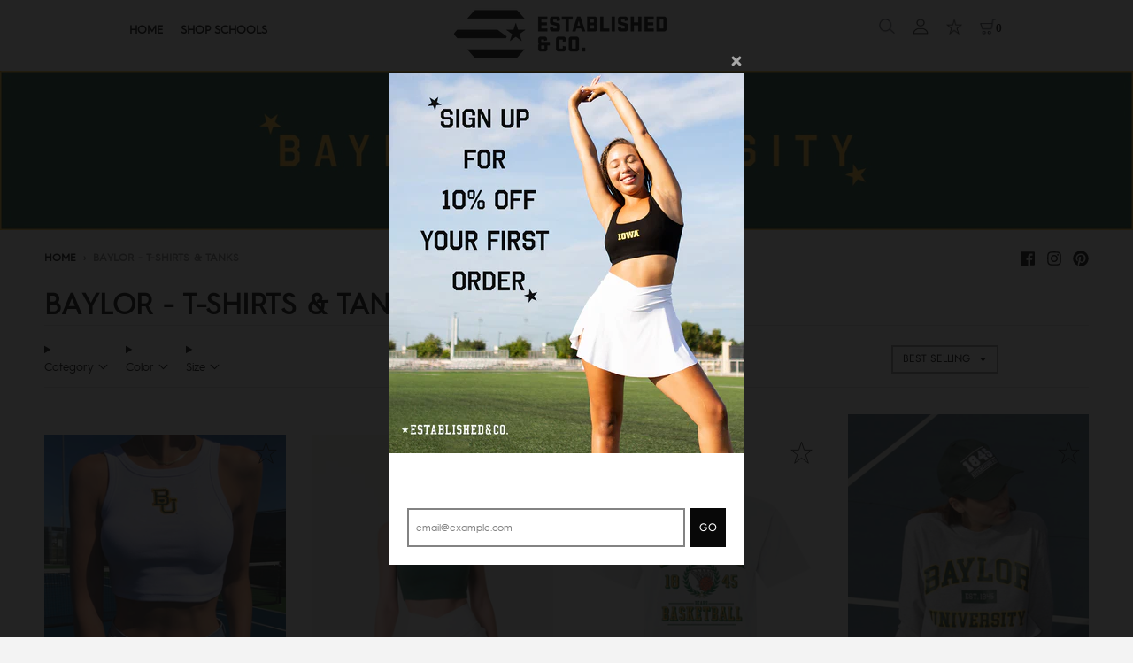

--- FILE ---
content_type: text/html; charset=utf-8
request_url: https://www.establishedandcompany.com/collections/t-shirts-bu
body_size: 32060
content:
<!doctype html>
<!--[if IE 8]><html class="no-js lt-ie9" lang="en"> <![endif]-->
<!--[if IE 9 ]><html class="ie9 no-js"> <![endif]-->
<!--[if (gt IE 9)|!(IE)]><!--> <html class="no-js" lang="en"> <!--<![endif]-->
<head>

  <meta name="facebook-domain-verification" content="gyfkgedu2ngxwsv3yk78u9z3hj066l" />
  <meta charset="utf-8">
  <meta http-equiv="X-UA-Compatible" content="IE=edge,chrome=1">
  <link rel="canonical" href="https://www.establishedandcompany.com/collections/t-shirts-bu">
  <meta name="viewport" content="width=device-width,initial-scale=1">
  <meta name="theme-color" content="#000000">

  
  <link rel="shortcut icon" href="//www.establishedandcompany.com/cdn/shop/files/favicon_85a8af53-38ea-4dbc-84b0-550b9b39cfef_32x32.png?v=1723308990" type="image/png" />
  

  <title>
    Baylor Bears T-shirt, Bears Tee, Baylor Long Sleeve T-shirt &ndash; Established and Company 
  </title>

  
    <meta name="description" content="Our collection of Baylor University T-shirts, Baylor Bears long sleeve Tees, Baylor short sleeve tees, Baylor cropped t-shirt.">
  

  <meta property="og:site_name" content="Established and Company ">
<meta property="og:url" content="https://www.establishedandcompany.com/collections/t-shirts-bu">
<meta property="og:title" content="Baylor - T-Shirts & Tanks">
<meta property="og:type" content="product.group">
<meta property="og:description" content="Our collection of Baylor University T-shirts, Baylor Bears long sleeve Tees, Baylor short sleeve tees, Baylor cropped t-shirt."><meta property="og:image" content="http://www.establishedandcompany.com/cdn/shop/collections/bubanner_4b47bb0a-a8f1-487e-8469-922a5f1c8038_1200x1200.jpg?v=1692715506">
      <meta property="og:image:secure_url" content="https://www.establishedandcompany.com/cdn/shop/collections/bubanner_4b47bb0a-a8f1-487e-8469-922a5f1c8038_1200x1200.jpg?v=1692715506">
      <meta property="og:image:width" content="1200">
      <meta property="og:image:height" content="169">

<meta name="twitter:site" content="@">
<meta name="twitter:card" content="summary_large_image">
<meta name="twitter:title" content="Baylor - T-Shirts & Tanks">
<meta name="twitter:description" content="Our collection of Baylor University T-shirts, Baylor Bears long sleeve Tees, Baylor short sleeve tees, Baylor cropped t-shirt.">


  <script>window.performance && window.performance.mark && window.performance.mark('shopify.content_for_header.start');</script><meta id="shopify-digital-wallet" name="shopify-digital-wallet" content="/5430804569/digital_wallets/dialog">
<meta name="shopify-checkout-api-token" content="4f6071e3710526aadaff334993baf750">
<meta id="in-context-paypal-metadata" data-shop-id="5430804569" data-venmo-supported="false" data-environment="production" data-locale="en_US" data-paypal-v4="true" data-currency="USD">
<link rel="alternate" type="application/atom+xml" title="Feed" href="/collections/t-shirts-bu.atom" />
<link rel="alternate" type="application/json+oembed" href="https://www.establishedandcompany.com/collections/t-shirts-bu.oembed">
<script async="async" src="/checkouts/internal/preloads.js?locale=en-US"></script>
<link rel="preconnect" href="https://shop.app" crossorigin="anonymous">
<script async="async" src="https://shop.app/checkouts/internal/preloads.js?locale=en-US&shop_id=5430804569" crossorigin="anonymous"></script>
<script id="apple-pay-shop-capabilities" type="application/json">{"shopId":5430804569,"countryCode":"US","currencyCode":"USD","merchantCapabilities":["supports3DS"],"merchantId":"gid:\/\/shopify\/Shop\/5430804569","merchantName":"Established and Company ","requiredBillingContactFields":["postalAddress","email","phone"],"requiredShippingContactFields":["postalAddress","email","phone"],"shippingType":"shipping","supportedNetworks":["visa","masterCard","amex","discover","elo","jcb"],"total":{"type":"pending","label":"Established and Company ","amount":"1.00"},"shopifyPaymentsEnabled":true,"supportsSubscriptions":true}</script>
<script id="shopify-features" type="application/json">{"accessToken":"4f6071e3710526aadaff334993baf750","betas":["rich-media-storefront-analytics"],"domain":"www.establishedandcompany.com","predictiveSearch":true,"shopId":5430804569,"locale":"en"}</script>
<script>var Shopify = Shopify || {};
Shopify.shop = "established-and-company.myshopify.com";
Shopify.locale = "en";
Shopify.currency = {"active":"USD","rate":"1.0"};
Shopify.country = "US";
Shopify.theme = {"name":"E\u0026C w\/ New Header Icons","id":137317253340,"schema_name":"District","schema_version":"3.0.5","theme_store_id":null,"role":"main"};
Shopify.theme.handle = "null";
Shopify.theme.style = {"id":null,"handle":null};
Shopify.cdnHost = "www.establishedandcompany.com/cdn";
Shopify.routes = Shopify.routes || {};
Shopify.routes.root = "/";</script>
<script type="module">!function(o){(o.Shopify=o.Shopify||{}).modules=!0}(window);</script>
<script>!function(o){function n(){var o=[];function n(){o.push(Array.prototype.slice.apply(arguments))}return n.q=o,n}var t=o.Shopify=o.Shopify||{};t.loadFeatures=n(),t.autoloadFeatures=n()}(window);</script>
<script>
  window.ShopifyPay = window.ShopifyPay || {};
  window.ShopifyPay.apiHost = "shop.app\/pay";
  window.ShopifyPay.redirectState = null;
</script>
<script id="shop-js-analytics" type="application/json">{"pageType":"collection"}</script>
<script defer="defer" async type="module" src="//www.establishedandcompany.com/cdn/shopifycloud/shop-js/modules/v2/client.init-shop-cart-sync_BT-GjEfc.en.esm.js"></script>
<script defer="defer" async type="module" src="//www.establishedandcompany.com/cdn/shopifycloud/shop-js/modules/v2/chunk.common_D58fp_Oc.esm.js"></script>
<script defer="defer" async type="module" src="//www.establishedandcompany.com/cdn/shopifycloud/shop-js/modules/v2/chunk.modal_xMitdFEc.esm.js"></script>
<script type="module">
  await import("//www.establishedandcompany.com/cdn/shopifycloud/shop-js/modules/v2/client.init-shop-cart-sync_BT-GjEfc.en.esm.js");
await import("//www.establishedandcompany.com/cdn/shopifycloud/shop-js/modules/v2/chunk.common_D58fp_Oc.esm.js");
await import("//www.establishedandcompany.com/cdn/shopifycloud/shop-js/modules/v2/chunk.modal_xMitdFEc.esm.js");

  window.Shopify.SignInWithShop?.initShopCartSync?.({"fedCMEnabled":true,"windoidEnabled":true});

</script>
<script>
  window.Shopify = window.Shopify || {};
  if (!window.Shopify.featureAssets) window.Shopify.featureAssets = {};
  window.Shopify.featureAssets['shop-js'] = {"shop-cart-sync":["modules/v2/client.shop-cart-sync_DZOKe7Ll.en.esm.js","modules/v2/chunk.common_D58fp_Oc.esm.js","modules/v2/chunk.modal_xMitdFEc.esm.js"],"init-fed-cm":["modules/v2/client.init-fed-cm_B6oLuCjv.en.esm.js","modules/v2/chunk.common_D58fp_Oc.esm.js","modules/v2/chunk.modal_xMitdFEc.esm.js"],"shop-cash-offers":["modules/v2/client.shop-cash-offers_D2sdYoxE.en.esm.js","modules/v2/chunk.common_D58fp_Oc.esm.js","modules/v2/chunk.modal_xMitdFEc.esm.js"],"shop-login-button":["modules/v2/client.shop-login-button_QeVjl5Y3.en.esm.js","modules/v2/chunk.common_D58fp_Oc.esm.js","modules/v2/chunk.modal_xMitdFEc.esm.js"],"pay-button":["modules/v2/client.pay-button_DXTOsIq6.en.esm.js","modules/v2/chunk.common_D58fp_Oc.esm.js","modules/v2/chunk.modal_xMitdFEc.esm.js"],"shop-button":["modules/v2/client.shop-button_DQZHx9pm.en.esm.js","modules/v2/chunk.common_D58fp_Oc.esm.js","modules/v2/chunk.modal_xMitdFEc.esm.js"],"avatar":["modules/v2/client.avatar_BTnouDA3.en.esm.js"],"init-windoid":["modules/v2/client.init-windoid_CR1B-cfM.en.esm.js","modules/v2/chunk.common_D58fp_Oc.esm.js","modules/v2/chunk.modal_xMitdFEc.esm.js"],"init-shop-for-new-customer-accounts":["modules/v2/client.init-shop-for-new-customer-accounts_C_vY_xzh.en.esm.js","modules/v2/client.shop-login-button_QeVjl5Y3.en.esm.js","modules/v2/chunk.common_D58fp_Oc.esm.js","modules/v2/chunk.modal_xMitdFEc.esm.js"],"init-shop-email-lookup-coordinator":["modules/v2/client.init-shop-email-lookup-coordinator_BI7n9ZSv.en.esm.js","modules/v2/chunk.common_D58fp_Oc.esm.js","modules/v2/chunk.modal_xMitdFEc.esm.js"],"init-shop-cart-sync":["modules/v2/client.init-shop-cart-sync_BT-GjEfc.en.esm.js","modules/v2/chunk.common_D58fp_Oc.esm.js","modules/v2/chunk.modal_xMitdFEc.esm.js"],"shop-toast-manager":["modules/v2/client.shop-toast-manager_DiYdP3xc.en.esm.js","modules/v2/chunk.common_D58fp_Oc.esm.js","modules/v2/chunk.modal_xMitdFEc.esm.js"],"init-customer-accounts":["modules/v2/client.init-customer-accounts_D9ZNqS-Q.en.esm.js","modules/v2/client.shop-login-button_QeVjl5Y3.en.esm.js","modules/v2/chunk.common_D58fp_Oc.esm.js","modules/v2/chunk.modal_xMitdFEc.esm.js"],"init-customer-accounts-sign-up":["modules/v2/client.init-customer-accounts-sign-up_iGw4briv.en.esm.js","modules/v2/client.shop-login-button_QeVjl5Y3.en.esm.js","modules/v2/chunk.common_D58fp_Oc.esm.js","modules/v2/chunk.modal_xMitdFEc.esm.js"],"shop-follow-button":["modules/v2/client.shop-follow-button_CqMgW2wH.en.esm.js","modules/v2/chunk.common_D58fp_Oc.esm.js","modules/v2/chunk.modal_xMitdFEc.esm.js"],"checkout-modal":["modules/v2/client.checkout-modal_xHeaAweL.en.esm.js","modules/v2/chunk.common_D58fp_Oc.esm.js","modules/v2/chunk.modal_xMitdFEc.esm.js"],"shop-login":["modules/v2/client.shop-login_D91U-Q7h.en.esm.js","modules/v2/chunk.common_D58fp_Oc.esm.js","modules/v2/chunk.modal_xMitdFEc.esm.js"],"lead-capture":["modules/v2/client.lead-capture_BJmE1dJe.en.esm.js","modules/v2/chunk.common_D58fp_Oc.esm.js","modules/v2/chunk.modal_xMitdFEc.esm.js"],"payment-terms":["modules/v2/client.payment-terms_Ci9AEqFq.en.esm.js","modules/v2/chunk.common_D58fp_Oc.esm.js","modules/v2/chunk.modal_xMitdFEc.esm.js"]};
</script>
<script>(function() {
  var isLoaded = false;
  function asyncLoad() {
    if (isLoaded) return;
    isLoaded = true;
    var urls = ["https:\/\/chimpstatic.com\/mcjs-connected\/js\/users\/193db4e5a5cf3814083578ab4\/d517a38abf6346df65552ebc2.js?shop=established-and-company.myshopify.com","\/\/www.powr.io\/powr.js?powr-token=established-and-company.myshopify.com\u0026external-type=shopify\u0026shop=established-and-company.myshopify.com","https:\/\/cdn.jsdelivr.net\/gh\/apphq\/slidecart-dist@master\/slidecarthq-forward.js?4\u0026shop=established-and-company.myshopify.com","https:\/\/loox.io\/widget\/Eyl-STUfTh\/loox.1659465248334.js?shop=established-and-company.myshopify.com","\/\/backinstock.useamp.com\/widget\/16897_1767154404.js?category=bis\u0026v=6\u0026shop=established-and-company.myshopify.com"];
    for (var i = 0; i < urls.length; i++) {
      var s = document.createElement('script');
      s.type = 'text/javascript';
      s.async = true;
      s.src = urls[i];
      var x = document.getElementsByTagName('script')[0];
      x.parentNode.insertBefore(s, x);
    }
  };
  if(window.attachEvent) {
    window.attachEvent('onload', asyncLoad);
  } else {
    window.addEventListener('load', asyncLoad, false);
  }
})();</script>
<script id="__st">var __st={"a":5430804569,"offset":-21600,"reqid":"e67720cd-bb1e-41a6-b97d-9ab55a7d6888-1769140241","pageurl":"www.establishedandcompany.com\/collections\/t-shirts-bu","u":"a5131c71c2f7","p":"collection","rtyp":"collection","rid":85418999897};</script>
<script>window.ShopifyPaypalV4VisibilityTracking = true;</script>
<script id="captcha-bootstrap">!function(){'use strict';const t='contact',e='account',n='new_comment',o=[[t,t],['blogs',n],['comments',n],[t,'customer']],c=[[e,'customer_login'],[e,'guest_login'],[e,'recover_customer_password'],[e,'create_customer']],r=t=>t.map((([t,e])=>`form[action*='/${t}']:not([data-nocaptcha='true']) input[name='form_type'][value='${e}']`)).join(','),a=t=>()=>t?[...document.querySelectorAll(t)].map((t=>t.form)):[];function s(){const t=[...o],e=r(t);return a(e)}const i='password',u='form_key',d=['recaptcha-v3-token','g-recaptcha-response','h-captcha-response',i],f=()=>{try{return window.sessionStorage}catch{return}},m='__shopify_v',_=t=>t.elements[u];function p(t,e,n=!1){try{const o=window.sessionStorage,c=JSON.parse(o.getItem(e)),{data:r}=function(t){const{data:e,action:n}=t;return t[m]||n?{data:e,action:n}:{data:t,action:n}}(c);for(const[e,n]of Object.entries(r))t.elements[e]&&(t.elements[e].value=n);n&&o.removeItem(e)}catch(o){console.error('form repopulation failed',{error:o})}}const l='form_type',E='cptcha';function T(t){t.dataset[E]=!0}const w=window,h=w.document,L='Shopify',v='ce_forms',y='captcha';let A=!1;((t,e)=>{const n=(g='f06e6c50-85a8-45c8-87d0-21a2b65856fe',I='https://cdn.shopify.com/shopifycloud/storefront-forms-hcaptcha/ce_storefront_forms_captcha_hcaptcha.v1.5.2.iife.js',D={infoText:'Protected by hCaptcha',privacyText:'Privacy',termsText:'Terms'},(t,e,n)=>{const o=w[L][v],c=o.bindForm;if(c)return c(t,g,e,D).then(n);var r;o.q.push([[t,g,e,D],n]),r=I,A||(h.body.append(Object.assign(h.createElement('script'),{id:'captcha-provider',async:!0,src:r})),A=!0)});var g,I,D;w[L]=w[L]||{},w[L][v]=w[L][v]||{},w[L][v].q=[],w[L][y]=w[L][y]||{},w[L][y].protect=function(t,e){n(t,void 0,e),T(t)},Object.freeze(w[L][y]),function(t,e,n,w,h,L){const[v,y,A,g]=function(t,e,n){const i=e?o:[],u=t?c:[],d=[...i,...u],f=r(d),m=r(i),_=r(d.filter((([t,e])=>n.includes(e))));return[a(f),a(m),a(_),s()]}(w,h,L),I=t=>{const e=t.target;return e instanceof HTMLFormElement?e:e&&e.form},D=t=>v().includes(t);t.addEventListener('submit',(t=>{const e=I(t);if(!e)return;const n=D(e)&&!e.dataset.hcaptchaBound&&!e.dataset.recaptchaBound,o=_(e),c=g().includes(e)&&(!o||!o.value);(n||c)&&t.preventDefault(),c&&!n&&(function(t){try{if(!f())return;!function(t){const e=f();if(!e)return;const n=_(t);if(!n)return;const o=n.value;o&&e.removeItem(o)}(t);const e=Array.from(Array(32),(()=>Math.random().toString(36)[2])).join('');!function(t,e){_(t)||t.append(Object.assign(document.createElement('input'),{type:'hidden',name:u})),t.elements[u].value=e}(t,e),function(t,e){const n=f();if(!n)return;const o=[...t.querySelectorAll(`input[type='${i}']`)].map((({name:t})=>t)),c=[...d,...o],r={};for(const[a,s]of new FormData(t).entries())c.includes(a)||(r[a]=s);n.setItem(e,JSON.stringify({[m]:1,action:t.action,data:r}))}(t,e)}catch(e){console.error('failed to persist form',e)}}(e),e.submit())}));const S=(t,e)=>{t&&!t.dataset[E]&&(n(t,e.some((e=>e===t))),T(t))};for(const o of['focusin','change'])t.addEventListener(o,(t=>{const e=I(t);D(e)&&S(e,y())}));const B=e.get('form_key'),M=e.get(l),P=B&&M;t.addEventListener('DOMContentLoaded',(()=>{const t=y();if(P)for(const e of t)e.elements[l].value===M&&p(e,B);[...new Set([...A(),...v().filter((t=>'true'===t.dataset.shopifyCaptcha))])].forEach((e=>S(e,t)))}))}(h,new URLSearchParams(w.location.search),n,t,e,['guest_login'])})(!0,!0)}();</script>
<script integrity="sha256-4kQ18oKyAcykRKYeNunJcIwy7WH5gtpwJnB7kiuLZ1E=" data-source-attribution="shopify.loadfeatures" defer="defer" src="//www.establishedandcompany.com/cdn/shopifycloud/storefront/assets/storefront/load_feature-a0a9edcb.js" crossorigin="anonymous"></script>
<script crossorigin="anonymous" defer="defer" src="//www.establishedandcompany.com/cdn/shopifycloud/storefront/assets/shopify_pay/storefront-65b4c6d7.js?v=20250812"></script>
<script data-source-attribution="shopify.dynamic_checkout.dynamic.init">var Shopify=Shopify||{};Shopify.PaymentButton=Shopify.PaymentButton||{isStorefrontPortableWallets:!0,init:function(){window.Shopify.PaymentButton.init=function(){};var t=document.createElement("script");t.src="https://www.establishedandcompany.com/cdn/shopifycloud/portable-wallets/latest/portable-wallets.en.js",t.type="module",document.head.appendChild(t)}};
</script>
<script data-source-attribution="shopify.dynamic_checkout.buyer_consent">
  function portableWalletsHideBuyerConsent(e){var t=document.getElementById("shopify-buyer-consent"),n=document.getElementById("shopify-subscription-policy-button");t&&n&&(t.classList.add("hidden"),t.setAttribute("aria-hidden","true"),n.removeEventListener("click",e))}function portableWalletsShowBuyerConsent(e){var t=document.getElementById("shopify-buyer-consent"),n=document.getElementById("shopify-subscription-policy-button");t&&n&&(t.classList.remove("hidden"),t.removeAttribute("aria-hidden"),n.addEventListener("click",e))}window.Shopify?.PaymentButton&&(window.Shopify.PaymentButton.hideBuyerConsent=portableWalletsHideBuyerConsent,window.Shopify.PaymentButton.showBuyerConsent=portableWalletsShowBuyerConsent);
</script>
<script data-source-attribution="shopify.dynamic_checkout.cart.bootstrap">document.addEventListener("DOMContentLoaded",(function(){function t(){return document.querySelector("shopify-accelerated-checkout-cart, shopify-accelerated-checkout")}if(t())Shopify.PaymentButton.init();else{new MutationObserver((function(e,n){t()&&(Shopify.PaymentButton.init(),n.disconnect())})).observe(document.body,{childList:!0,subtree:!0})}}));
</script>
<link id="shopify-accelerated-checkout-styles" rel="stylesheet" media="screen" href="https://www.establishedandcompany.com/cdn/shopifycloud/portable-wallets/latest/accelerated-checkout-backwards-compat.css" crossorigin="anonymous">
<style id="shopify-accelerated-checkout-cart">
        #shopify-buyer-consent {
  margin-top: 1em;
  display: inline-block;
  width: 100%;
}

#shopify-buyer-consent.hidden {
  display: none;
}

#shopify-subscription-policy-button {
  background: none;
  border: none;
  padding: 0;
  text-decoration: underline;
  font-size: inherit;
  cursor: pointer;
}

#shopify-subscription-policy-button::before {
  box-shadow: none;
}

      </style>

<script>window.performance && window.performance.mark && window.performance.mark('shopify.content_for_header.end');</script>
  <link href="//www.establishedandcompany.com/cdn/shop/t/16/assets/theme.scss.css?v=98596271271243940391762879499" rel="stylesheet" type="text/css" media="all" />

  
 
  <link href="//www.establishedandcompany.com/cdn/shop/t/16/assets/owl.theme.default.min.css?v=7343838796188143281692131661" rel="stylesheet" type="text/css" media="all" />
  <link href="//www.establishedandcompany.com/cdn/shop/t/16/assets/owl.carousel.min.css?v=70516089817612781961692131660" rel="stylesheet" type="text/css" media="all" />
  <link href="//www.establishedandcompany.com/cdn/shop/t/16/assets/wishlist_styles.css?v=165738592652174530851692131662" rel="stylesheet" type="text/css" media="all" />
  
  <script>
    window.StyleHatch = window.StyleHatch || {};
    StyleHatch.Strings = {
      instagramAddToken: "Add your Instagram access token.",
      instagramInvalidToken: "The Instagram access token is invalid. Check to make sure you added the complete token.",
      instagramRateLimitToken: "Your store is currently over Instagram\u0026#39;s rate limit. Contact Style Hatch support for details.",
      addToCart: "Add to Cart",
      soldOut: "Sold Out",
      addressError: "Error looking up that address",
      addressNoResults: "No results for that address",
      addressQueryLimit: "You have exceeded the Google API usage limit. Consider upgrading to a \u003ca href=\"https:\/\/developers.google.com\/maps\/premium\/usage-limits\"\u003ePremium Plan\u003c\/a\u003e.",
      authError: "There was a problem authenticating your Google Maps account."
    }
    StyleHatch.currencyFormat = "${{amount}}";
    StyleHatch.ajaxCartEnable = true;
    // Post defer
    window.addEventListener('DOMContentLoaded', function() {
      (function( $ ) {
      

      
      
      })(jq223);
    });
    document.documentElement.className = document.documentElement.className.replace('no-js', 'js');
  </script>

  <script type="text/javascript">
    window.lazySizesConfig = window.lazySizesConfig || {};
    window.lazySizesConfig.expand = 1200;
    window.lazySizesConfig.loadMode = 3;
    window.lazySizesConfig.ricTimeout = 50;
  </script>
  <!--[if (gt IE 9)|!(IE)]><!--><script src="//www.establishedandcompany.com/cdn/shop/t/16/assets/lazysizes.min.js?v=177495582470527266951692131661" async="async"></script><!--<![endif]-->
  <!--[if lte IE 9]><script src="//www.establishedandcompany.com/cdn/shop/t/16/assets/lazysizes.min.js?v=177495582470527266951692131661"></script><![endif]-->
  <!--[if (gt IE 9)|!(IE)]><!--><script src="//www.establishedandcompany.com/cdn/shop/t/16/assets/vendor.js?v=74541516742920575901692131661" defer="defer"></script><!--<![endif]-->
  <!--[if lte IE 9]><script src="//www.establishedandcompany.com/cdn/shop/t/16/assets/vendor.js?v=74541516742920575901692131661"></script><![endif]-->
  
  <!--[if (gt IE 9)|!(IE)]><!--><script src="//www.establishedandcompany.com/cdn/shop/t/16/assets/theme.min.js?v=90895174277055942771692131661" defer="defer"></script><!--<![endif]-->
  <!--[if lte IE 9]><script src="//www.establishedandcompany.com/cdn/shop/t/16/assets/theme.min.js?v=90895174277055942771692131661"></script><![endif]-->
  <script src="//www.establishedandcompany.com/cdn/shop/t/16/assets/jquery.min.js?v=61395414644828968241692131660"></script>
  <script id="script-owl" src="//www.establishedandcompany.com/cdn/shop/t/16/assets/owl.carousel.js?v=164149608635402950691692131660"></script>
  <script id="script-owl" src="//www.establishedandcompany.com/cdn/shop/t/16/assets/custom.js?v=114813960396887803921692131660"></script>
  <!--<link href="//db.onlinewebfonts.com/c/baa223ce70692d6c7c620ede6f841f29?family=Hurme+Geometric+Sans+No.3" rel="stylesheet" type="text/css"/>-->

	<script>var loox_global_hash = '1769116476110';</script><style>.loox-reviews-default { max-width: 1200px; margin: 0 auto; }.loox-rating .loox-icon { color:#000000; }
:root { --lxs-rating-icon-color: #000000; }</style>
<!-- SchemaAPP Liquid Start -->



    <script type="application/ld+json">
        {"@context":"http://schema.org","@type":"OfferCatalog","name":"Baylor - T-Shirts & Tanks","@id":"https://www.establishedandcompany.com/collections/t-shirts-bu#OfferCatalog","numberOfItems":86,"itemListOrder":"ItemListUnordered","itemListElement":[{"@type":"Product","@id":"https://www.establishedandcompany.com/products/copy-of-baylor-university-bears-retro-comfort-colors-short-sleeve-t-shirt-yellow#Product","name":"Baylor University Bears Retro Comfort Colors Short Sleeve T-Shirt - Yellow","url":"https://www.establishedandcompany.com/products/copy-of-baylor-university-bears-retro-comfort-colors-short-sleeve-t-shirt-yellow","category":"T-Shirt","description":"A\u00a0Baylor University Bears T-Shirt in a short\u00a0sleeve style. Comfort Colors 100% cotton\u00a0with a Bayl ...","mpn":"","offers":{"@type":"AggregateOffer","name":"Baylor University Bears Retro Comfort Colors Short Sleeve T-Shirt - Yellow","highPrice":"28.00","lowPrice":"28.00","priceCurrency":"USD","itemCondition":"http://schema.org/NewCondition","offerCount":4,"@id":"https://www.establishedandcompany.com/products/copy-of-baylor-university-bears-retro-comfort-colors-short-sleeve-t-shirt-yellow#AggregateOffer"},"brand":{"@type":"Brand","name":"Established and Company","@id":"https://www.establishedandcompany.com/products/copy-of-baylor-university-bears-retro-comfort-colors-short-sleeve-t-shirt-yellow#Brand"},"image":{"@type":"ImageObject","height":2688,"width":1913,"url":"https://cdn.shopify.com/s/files/1/0054/3080/4569/products/highRes_establishedCo_190804_039.jpg?v=1566171709","@id":"https://cdn.shopify.com/s/files/1/0054/3080/4569/products/highRes_establishedCo_190804_039.jpg?v=1566171709"}},{"@type":"Product","@id":"https://www.establishedandcompany.com/products/baylor-university-bears-retro-comfort-colors-short-sleeve-cropped-t-shirt-yellow-1#Product","name":"Baylor University Bears Retro Comfort Colors Short Sleeve Cropped T-Shirt - Yellow","url":"https://www.establishedandcompany.com/products/baylor-university-bears-retro-comfort-colors-short-sleeve-cropped-t-shirt-yellow-1","category":"T-Shirt","description":"A\u00a0Baylor University Bears T-Shirt in a short\u00a0sleeve, cropped style. Comfort Colors 100% cotton\u00a0wi ...","mpn":"","offers":{"@type":"AggregateOffer","name":"Baylor University Bears Retro Comfort Colors Short Sleeve Cropped T-Shirt - Yellow","highPrice":"28.00","lowPrice":"28.00","priceCurrency":"USD","itemCondition":"http://schema.org/NewCondition","offerCount":4,"@id":"https://www.establishedandcompany.com/products/baylor-university-bears-retro-comfort-colors-short-sleeve-cropped-t-shirt-yellow-1#AggregateOffer"},"brand":{"@type":"Brand","name":"Established and Company","@id":"https://www.establishedandcompany.com/products/baylor-university-bears-retro-comfort-colors-short-sleeve-cropped-t-shirt-yellow-1#Brand"},"image":{"@type":"ImageObject","height":2601,"width":2048,"url":"https://cdn.shopify.com/s/files/1/0054/3080/4569/products/highRes_establishedCo_190804_037.jpg?v=1593296158","@id":"https://cdn.shopify.com/s/files/1/0054/3080/4569/products/highRes_establishedCo_190804_037.jpg?v=1593296158"}},{"@type":"Product","@id":"https://www.establishedandcompany.com/products/baylor-university-bears-all-star-ribbed-cropped-tank-white#Product","name":"Baylor University - The All-Star Tank Top - White","url":"https://www.establishedandcompany.com/products/baylor-university-bears-all-star-ribbed-cropped-tank-white","category":"Tank Tops","description":"Show your Baylor University spirit with the All-Star Embroidered, Ribbed Tank Top. Perfect for Game  ...","offers":{"@type":"AggregateOffer","name":"Baylor University - The All-Star Tank Top - White","highPrice":"38.00","lowPrice":"38.00","priceCurrency":"USD","itemCondition":"http://schema.org/NewCondition","offerCount":3,"@id":"https://www.establishedandcompany.com/products/baylor-university-bears-all-star-ribbed-cropped-tank-white#AggregateOffer"},"brand":{"@type":"Brand","name":"Established and Company","@id":"https://www.establishedandcompany.com/products/baylor-university-bears-all-star-ribbed-cropped-tank-white#Brand"},"image":{"@type":"ImageObject","height":2048,"width":1536,"url":"https://cdn.shopify.com/s/files/1/0054/3080/4569/products/IMG_4521.jpg?v=1634583308","@id":"https://cdn.shopify.com/s/files/1/0054/3080/4569/products/IMG_4521.jpg?v=1634583308"}},{"@type":"Product","@id":"https://www.establishedandcompany.com/products/copybaylor-university-bears-all-star-embroidered-ribbed-cropped-tank-green#Product","name":"Baylor University - The All-Star Tank Top - Green","url":"https://www.establishedandcompany.com/products/copybaylor-university-bears-all-star-embroidered-ribbed-cropped-tank-green","category":"Tank Tops","description":"Show your Baylor University spirit with the All-Star Embroidered, Ribbed Tank Top. Perfect for Game  ...","offers":{"@type":"AggregateOffer","name":"Baylor University - The All-Star Tank Top - Green","highPrice":"38.00","lowPrice":"38.00","priceCurrency":"USD","itemCondition":"http://schema.org/NewCondition","offerCount":3,"@id":"https://www.establishedandcompany.com/products/copybaylor-university-bears-all-star-embroidered-ribbed-cropped-tank-green#AggregateOffer"},"brand":{"@type":"Brand","name":"Established and Company","@id":"https://www.establishedandcompany.com/products/copybaylor-university-bears-all-star-embroidered-ribbed-cropped-tank-green#Brand"},"image":{"@type":"ImageObject","height":3075,"width":2306,"url":"https://cdn.shopify.com/s/files/1/0054/3080/4569/files/edited-6220.jpg?v=1684781336","@id":"https://cdn.shopify.com/s/files/1/0054/3080/4569/files/edited-6220.jpg?v=1684781336"}},{"@type":"Product","@id":"https://www.establishedandcompany.com/products/baylor-university-bears-vintage-b-comfort-colors-short-sleeve-cropped-t-shirt-ivory#Product","name":"Baylor University Sailor Bear Vintage B Comfort Colors Short Sleeve Cropped T-Shirt - Ivory","url":"https://www.establishedandcompany.com/products/baylor-university-bears-vintage-b-comfort-colors-short-sleeve-cropped-t-shirt-ivory","category":"","description":"A retro inspired design for Baylor University on a Comfort Colors short sleeve t-shirt in a cropped  ...","mpn":"","offers":{"@type":"AggregateOffer","name":"Baylor University Sailor Bear Vintage B Comfort Colors Short Sleeve Cropped T-Shirt - Ivory","highPrice":"30.00","lowPrice":"30.00","priceCurrency":"USD","itemCondition":"http://schema.org/NewCondition","offerCount":4,"@id":"https://www.establishedandcompany.com/products/baylor-university-bears-vintage-b-comfort-colors-short-sleeve-cropped-t-shirt-ivory#AggregateOffer"},"brand":{"@type":"Brand","name":"Established and Company","@id":"https://www.establishedandcompany.com/products/baylor-university-bears-vintage-b-comfort-colors-short-sleeve-cropped-t-shirt-ivory#Brand"},"image":{"@type":"ImageObject","height":2636,"width":2048,"url":"https://cdn.shopify.com/s/files/1/0054/3080/4569/products/highRes_establishedCo_190804_035.jpg?v=1566170400","@id":"https://cdn.shopify.com/s/files/1/0054/3080/4569/products/highRes_establishedCo_190804_035.jpg?v=1566170400"}},{"@type":"Product","@id":"https://www.establishedandcompany.com/products/baylor-university-bears-retro-comfort-colors-short-sleeve-t-shirt-light-green#Product","name":"Baylor University Bears Retro Comfort Colors Short Sleeve T-Shirt - Light Green","url":"https://www.establishedandcompany.com/products/baylor-university-bears-retro-comfort-colors-short-sleeve-t-shirt-light-green","category":"T-Shirt","description":"\nShow your\u00a0Baylor spirit with this\u00a0Baylor University\u00a0University retro font tee! Comfort Colors 10 ...","offers":{"@type":"AggregateOffer","name":"Baylor University Bears Retro Comfort Colors Short Sleeve T-Shirt - Light Green","highPrice":"28.00","lowPrice":"28.00","priceCurrency":"USD","itemCondition":"http://schema.org/NewCondition","offerCount":4,"@id":"https://www.establishedandcompany.com/products/baylor-university-bears-retro-comfort-colors-short-sleeve-t-shirt-light-green#AggregateOffer"},"brand":{"@type":"Brand","name":"Established and Company","@id":"https://www.establishedandcompany.com/products/baylor-university-bears-retro-comfort-colors-short-sleeve-t-shirt-light-green#Brand"},"image":{"@type":"ImageObject","height":2731,"width":2048,"url":"https://cdn.shopify.com/s/files/1/0054/3080/4569/products/IMG_0585.jpg?v=1588870565","@id":"https://cdn.shopify.com/s/files/1/0054/3080/4569/products/IMG_0585.jpg?v=1588870565"}},{"@type":"Product","@id":"https://www.establishedandcompany.com/products/copy-of-baylor-university-bears-limited-edition-vintage-championship-basketball-t-shirt-white#Product","name":"Baylor University - Limited Edition Vintage Championship Basketball T-Shirt - White","url":"https://www.establishedandcompany.com/products/copy-of-baylor-university-bears-limited-edition-vintage-championship-basketball-t-shirt-white","category":"T-Shirts","description":"Celebrate the Baylor Bear's Championship win with this special edition Baylor Basketball\u00a0T-shirt!\n\n ...","offers":{"@type":"AggregateOffer","name":"Baylor University - Limited Edition Vintage Championship Basketball T-Shirt - White","highPrice":"32.00","lowPrice":"32.00","priceCurrency":"USD","itemCondition":"http://schema.org/NewCondition","offerCount":4,"@id":"https://www.establishedandcompany.com/products/copy-of-baylor-university-bears-limited-edition-vintage-championship-basketball-t-shirt-white#AggregateOffer"},"brand":{"@type":"Brand","name":"Established and Company","@id":"https://www.establishedandcompany.com/products/copy-of-baylor-university-bears-limited-edition-vintage-championship-basketball-t-shirt-white#Brand"},"image":{"@type":"ImageObject","height":1340,"width":1352,"url":"https://cdn.shopify.com/s/files/1/0054/3080/4569/products/ScreenShot2021-04-06at5.03.27PM.png?v=1617746923","@id":"https://cdn.shopify.com/s/files/1/0054/3080/4569/products/ScreenShot2021-04-06at5.03.27PM.png?v=1617746923"}},{"@type":"Product","@id":"https://www.establishedandcompany.com/products/baylor-university-bears-first-down-comfort-colors-short-sleeve-cropped-t-shirt-light-green-1#Product","name":"Baylor University - First Down Cropped T-Shirt - Light Green","url":"https://www.establishedandcompany.com/products/baylor-university-bears-first-down-comfort-colors-short-sleeve-cropped-t-shirt-light-green-1","category":"T-Shirts","description":"Show your Baylor University spirit this season by wearing this retro-inspired design on a Comfort Co ...","mpn":"","offers":{"@type":"AggregateOffer","name":"Baylor University - First Down Cropped T-Shirt - Light Green","highPrice":"28.00","lowPrice":"28.00","priceCurrency":"USD","itemCondition":"http://schema.org/NewCondition","offerCount":4,"@id":"https://www.establishedandcompany.com/products/baylor-university-bears-first-down-comfort-colors-short-sleeve-cropped-t-shirt-light-green-1#AggregateOffer"},"brand":{"@type":"Brand","name":"Established and Company","@id":"https://www.establishedandcompany.com/products/baylor-university-bears-first-down-comfort-colors-short-sleeve-cropped-t-shirt-light-green-1#Brand"},"image":{"@type":"ImageObject","height":3177,"width":2048,"url":"https://cdn.shopify.com/s/files/1/0054/3080/4569/products/highRes_establishedCo_190804_043_c072d1be-e0f4-4da5-8f88-a1d5ece264b8.jpg?v=1696949904","@id":"https://cdn.shopify.com/s/files/1/0054/3080/4569/products/highRes_establishedCo_190804_043_c072d1be-e0f4-4da5-8f88-a1d5ece264b8.jpg?v=1696949904"}},{"@type":"Product","@id":"https://www.establishedandcompany.com/products/copy-of-baylor-university-bears-touchdown-short-sleeve-cropped-t-shirt-ash-grey#Product","name":"Baylor University Bears Touchdown Short Sleeve Cropped T-Shirt - Ash Grey","url":"https://www.establishedandcompany.com/products/copy-of-baylor-university-bears-touchdown-short-sleeve-cropped-t-shirt-ash-grey","category":"","description":"A retro inspired design for Baylor University on a short sleeve t-shirt in a cropped style. Front gr ...","mpn":"","offers":{"@type":"AggregateOffer","name":"Baylor University Bears Touchdown Short Sleeve Cropped T-Shirt - Ash Grey","highPrice":"19.60","lowPrice":"19.60","priceCurrency":"USD","itemCondition":"http://schema.org/NewCondition","offerCount":4,"@id":"https://www.establishedandcompany.com/products/copy-of-baylor-university-bears-touchdown-short-sleeve-cropped-t-shirt-ash-grey#AggregateOffer"},"brand":{"@type":"Brand","name":"Established and Company","@id":"https://www.establishedandcompany.com/products/copy-of-baylor-university-bears-touchdown-short-sleeve-cropped-t-shirt-ash-grey#Brand"},"image":{"@type":"ImageObject","height":2774,"width":2048,"url":"https://cdn.shopify.com/s/files/1/0054/3080/4569/products/highRes_establishedCo_190804_048.jpg?v=1566169812","@id":"https://cdn.shopify.com/s/files/1/0054/3080/4569/products/highRes_establishedCo_190804_048.jpg?v=1566169812"}},{"@type":"Product","@id":"https://www.establishedandcompany.com/products/baylor-university-bears-touchdown-comfort-colors-short-sleeve-t-shirt-butter#Product","name":"Baylor University Bears Touchdown Comfort Colors Short Sleeve T-Shirt - Butter","url":"https://www.establishedandcompany.com/products/baylor-university-bears-touchdown-comfort-colors-short-sleeve-t-shirt-butter","category":"","description":"A retro inspired design for Baylor University on a comfort colors short sleeve t-shirt. Front graphi ...","mpn":"","offers":{"@type":"AggregateOffer","name":"Baylor University Bears Touchdown Comfort Colors Short Sleeve T-Shirt - Butter","highPrice":"28.00","lowPrice":"28.00","priceCurrency":"USD","itemCondition":"http://schema.org/NewCondition","offerCount":4,"@id":"https://www.establishedandcompany.com/products/baylor-university-bears-touchdown-comfort-colors-short-sleeve-t-shirt-butter#AggregateOffer"},"brand":{"@type":"Brand","name":"Established and Company","@id":"https://www.establishedandcompany.com/products/baylor-university-bears-touchdown-comfort-colors-short-sleeve-t-shirt-butter#Brand"},"image":{"@type":"ImageObject","height":2756,"width":2048,"url":"https://cdn.shopify.com/s/files/1/0054/3080/4569/products/highRes_establishedCo_190804_051.jpg?v=1566169751","@id":"https://cdn.shopify.com/s/files/1/0054/3080/4569/products/highRes_establishedCo_190804_051.jpg?v=1566169751"}},{"@type":"Product","@id":"https://www.establishedandcompany.com/products/the-welcome-week-cropped-tee-baylor-university-yellow#Product","name":"Baylor University - The Welcome Week Cropped Tee - Yellow","url":"https://www.establishedandcompany.com/products/the-welcome-week-cropped-tee-baylor-university-yellow","category":"T-Shirts","description":"Show your university spirit with the\u00a0Baylor\u00a0University Welcome Week Cropped Tee! Perfect for Game  ...","offers":{"@type":"AggregateOffer","name":"Baylor University - The Welcome Week Cropped Tee - Yellow","highPrice":"32.00","lowPrice":"32.00","priceCurrency":"USD","itemCondition":"http://schema.org/NewCondition","offerCount":4,"@id":"https://www.establishedandcompany.com/products/the-welcome-week-cropped-tee-baylor-university-yellow#AggregateOffer"},"brand":{"@type":"Brand","name":"Established and Company","@id":"https://www.establishedandcompany.com/products/the-welcome-week-cropped-tee-baylor-university-yellow#Brand"},"image":{"@type":"ImageObject","height":2048,"width":1536,"url":"https://cdn.shopify.com/s/files/1/0054/3080/4569/products/IMG_1422.jpg?v=1617633177","@id":"https://cdn.shopify.com/s/files/1/0054/3080/4569/products/IMG_1422.jpg?v=1617633177"}},{"@type":"Product","@id":"https://www.establishedandcompany.com/products/baylor-university-bears-touchdown-comfort-colors-short-sleeve-cropped-t-shirt-heather-grey#Product","name":"Baylor University - First Down Cropped T-Shirt - Ash Grey","url":"https://www.establishedandcompany.com/products/baylor-university-bears-touchdown-comfort-colors-short-sleeve-cropped-t-shirt-heather-grey","category":"T-Shirts","description":"Show your Baylor University spirit this season by wearing this retro-inspired First Down design on a ...","mpn":"","offers":{"@type":"AggregateOffer","name":"Baylor University - First Down Cropped T-Shirt - Ash Grey","highPrice":"27.00","lowPrice":"27.00","priceCurrency":"USD","itemCondition":"http://schema.org/NewCondition","offerCount":4,"@id":"https://www.establishedandcompany.com/products/baylor-university-bears-touchdown-comfort-colors-short-sleeve-cropped-t-shirt-heather-grey#AggregateOffer"},"brand":{"@type":"Brand","name":"Established and Company","@id":"https://www.establishedandcompany.com/products/baylor-university-bears-touchdown-comfort-colors-short-sleeve-cropped-t-shirt-heather-grey#Brand"},"image":{"@type":"ImageObject","height":2634,"width":2048,"url":"https://cdn.shopify.com/s/files/1/0054/3080/4569/products/highRes_establishedCo_190804_056.jpg?v=1738545162","@id":"https://cdn.shopify.com/s/files/1/0054/3080/4569/products/highRes_establishedCo_190804_056.jpg?v=1738545162"}},{"@type":"Product","@id":"https://www.establishedandcompany.com/products/baylor-established-short-sleeve-tee#Product","name":"Baylor University - Comfort Colors Long Sleeve Cropped T-shirt - White with Green","url":"https://www.establishedandcompany.com/products/baylor-established-short-sleeve-tee","category":"T-Shirts","description":"Show your Baylor University spirit this season by wearing this white Baylor Comfort Colors Long Slee ...","mpn":"","offers":{"@type":"AggregateOffer","name":"Baylor University - Comfort Colors Long Sleeve Cropped T-shirt - White with Green","highPrice":"27.00","lowPrice":"27.00","priceCurrency":"USD","itemCondition":"http://schema.org/NewCondition","offerCount":4,"@id":"https://www.establishedandcompany.com/products/baylor-established-short-sleeve-tee#AggregateOffer"},"brand":{"@type":"Brand","name":"Established and Company","@id":"https://www.establishedandcompany.com/products/baylor-established-short-sleeve-tee#Brand"},"image":{"@type":"ImageObject","height":1024,"width":768,"url":"https://cdn.shopify.com/s/files/1/0054/3080/4569/products/MGL9105.jpg?v=1656190557","@id":"https://cdn.shopify.com/s/files/1/0054/3080/4569/products/MGL9105.jpg?v=1656190557"}},{"@type":"Product","@id":"https://www.establishedandcompany.com/products/baylor-university-bears-retro-comfort-colors-short-sleeve-cropped-t-shirt-light-green#Product","name":"Baylor University - Retro Cropped T-Shirt - Light Green","url":"https://www.establishedandcompany.com/products/baylor-university-bears-retro-comfort-colors-short-sleeve-cropped-t-shirt-light-green","category":"T-Shirts","description":"\nShow your Baylor University spirit this season by wearing this retro font tee in a cropped style!\n ...","offers":{"@type":"AggregateOffer","name":"Baylor University - Retro Cropped T-Shirt - Light Green","highPrice":"28.00","lowPrice":"28.00","priceCurrency":"USD","itemCondition":"http://schema.org/NewCondition","offerCount":4,"@id":"https://www.establishedandcompany.com/products/baylor-university-bears-retro-comfort-colors-short-sleeve-cropped-t-shirt-light-green#AggregateOffer"},"brand":{"@type":"Brand","name":"Established and Company","@id":"https://www.establishedandcompany.com/products/baylor-university-bears-retro-comfort-colors-short-sleeve-cropped-t-shirt-light-green#Brand"},"image":{"@type":"ImageObject","height":2730,"width":2048,"url":"https://cdn.shopify.com/s/files/1/0054/3080/4569/products/IMG_0560.jpg?v=1588868981","@id":"https://cdn.shopify.com/s/files/1/0054/3080/4569/products/IMG_0560.jpg?v=1588868981"}},{"@type":"Product","@id":"https://www.establishedandcompany.com/products/baylor-university-bears-retro-stripe-comfort-colors-short-sleeve-cropped-t-shirt-yellow#Product","name":"Baylor University Bears Retro Stripe Comfort Colors Short Sleeve Cropped T-Shirt - Yellow","url":"https://www.establishedandcompany.com/products/baylor-university-bears-retro-stripe-comfort-colors-short-sleeve-cropped-t-shirt-yellow","category":"T-Shirt","description":"A\u00a0Baylor University Bears short sleeve T-Shirt. Comfort Colors 100% cotton\u00a0with a Baylor Universit ...","mpn":"","offers":{"@type":"AggregateOffer","name":"Baylor University Bears Retro Stripe Comfort Colors Short Sleeve Cropped T-Shirt - Yellow","highPrice":"19.60","lowPrice":"19.60","priceCurrency":"USD","itemCondition":"http://schema.org/NewCondition","offerCount":4,"@id":"https://www.establishedandcompany.com/products/baylor-university-bears-retro-stripe-comfort-colors-short-sleeve-cropped-t-shirt-yellow#AggregateOffer"},"brand":{"@type":"Brand","name":"Established and Company","@id":"https://www.establishedandcompany.com/products/baylor-university-bears-retro-stripe-comfort-colors-short-sleeve-cropped-t-shirt-yellow#Brand"},"image":{"@type":"ImageObject","height":2835,"width":2048,"url":"https://cdn.shopify.com/s/files/1/0054/3080/4569/products/highRes_establishedCO_190927_057.jpg?v=1571237024","@id":"https://cdn.shopify.com/s/files/1/0054/3080/4569/products/highRes_establishedCO_190927_057.jpg?v=1571237024"}},{"@type":"Product","@id":"https://www.establishedandcompany.com/products/baylor-university-bears-star-ribbed-cropped-tank-top-white#Product","name":"Baylor University - Star Ribbed Cropped Tank Top - White","url":"https://www.establishedandcompany.com/products/baylor-university-bears-star-ribbed-cropped-tank-top-white","category":"Tank Tops","description":"Show your Baylor University spirit this season by wearing this white ribbed tank top with star desig ...","mpn":"","offers":{"@type":"AggregateOffer","name":"Baylor University - Star Ribbed Cropped Tank Top - White","highPrice":"19.00","lowPrice":"19.00","priceCurrency":"USD","itemCondition":"http://schema.org/NewCondition","offerCount":4,"@id":"https://www.establishedandcompany.com/products/baylor-university-bears-star-ribbed-cropped-tank-top-white#AggregateOffer"},"brand":{"@type":"Brand","name":"Established and Company","@id":"https://www.establishedandcompany.com/products/baylor-university-bears-star-ribbed-cropped-tank-top-white#Brand"},"image":{"@type":"ImageObject","height":2730,"width":2048,"url":"https://cdn.shopify.com/s/files/1/0054/3080/4569/products/highRes_establishedCo_190804_123_a7dc5d7c-9c60-42b4-b4ce-945efd00a690.jpg?v=1696950052","@id":"https://cdn.shopify.com/s/files/1/0054/3080/4569/products/highRes_establishedCo_190804_123_a7dc5d7c-9c60-42b4-b4ce-945efd00a690.jpg?v=1696950052"}},{"@type":"Product","@id":"https://www.establishedandcompany.com/products/copy-of-baylor-university-bears-1845-embroidered-comfort-colors-short-sleeve-cropped-t-shirt-yellow#Product","name":"Baylor University Bears 1845 Embroidered Comfort Colors Short Sleeve Cropped T-Shirt - Yellow","url":"https://www.establishedandcompany.com/products/copy-of-baylor-university-bears-1845-embroidered-comfort-colors-short-sleeve-cropped-t-shirt-yellow","category":"T-Shirt","description":"You will love this retro inspired embroidery design for Baylor University on a mustard 100% Comfort  ...","offers":{"@type":"AggregateOffer","name":"Baylor University Bears 1845 Embroidered Comfort Colors Short Sleeve Cropped T-Shirt - Yellow","highPrice":"35.00","lowPrice":"35.00","priceCurrency":"USD","itemCondition":"http://schema.org/NewCondition","offerCount":4,"@id":"https://www.establishedandcompany.com/products/copy-of-baylor-university-bears-1845-embroidered-comfort-colors-short-sleeve-cropped-t-shirt-yellow#AggregateOffer"},"brand":{"@type":"Brand","name":"Established and Company","@id":"https://www.establishedandcompany.com/products/copy-of-baylor-university-bears-1845-embroidered-comfort-colors-short-sleeve-cropped-t-shirt-yellow#Brand"},"image":{"@type":"ImageObject","height":4737,"width":3553,"url":"https://cdn.shopify.com/s/files/1/0054/3080/4569/products/AH7I6766.jpg?v=1598910012","@id":"https://cdn.shopify.com/s/files/1/0054/3080/4569/products/AH7I6766.jpg?v=1598910012"}},{"@type":"Product","@id":"https://www.establishedandcompany.com/products/baylor-university-bears-triple-star-comfort-colors-short-sleeve-cropped-t-shirt-green#Product","name":"Baylor University - Triple Star Cropped T-Shirt - Green","url":"https://www.establishedandcompany.com/products/baylor-university-bears-triple-star-comfort-colors-short-sleeve-cropped-t-shirt-green","category":"T-Shirts","description":"Show your Baylor University spirit this season by wearing this Triple Star short-sleeve, cropped T-s ...","mpn":"","offers":{"@type":"AggregateOffer","name":"Baylor University - Triple Star Cropped T-Shirt - Green","highPrice":"23.00","lowPrice":"23.00","priceCurrency":"USD","itemCondition":"http://schema.org/NewCondition","offerCount":4,"@id":"https://www.establishedandcompany.com/products/baylor-university-bears-triple-star-comfort-colors-short-sleeve-cropped-t-shirt-green#AggregateOffer"},"brand":{"@type":"Brand","name":"Established and Company","@id":"https://www.establishedandcompany.com/products/baylor-university-bears-triple-star-comfort-colors-short-sleeve-cropped-t-shirt-green#Brand"},"image":{"@type":"ImageObject","height":2731,"width":2048,"url":"https://cdn.shopify.com/s/files/1/0054/3080/4569/products/highRes_establishedCo_190804_028-2.jpg?v=1738545802","@id":"https://cdn.shopify.com/s/files/1/0054/3080/4569/products/highRes_establishedCo_190804_028-2.jpg?v=1738545802"}},{"@type":"Product","@id":"https://www.establishedandcompany.com/products/baylor-university-bears-ribbed-cropped-tank-top-black#Product","name":"Baylor University Bears Ribbed Cropped Tank Top - Black","url":"https://www.establishedandcompany.com/products/baylor-university-bears-ribbed-cropped-tank-top-black","category":"","description":"A black, ribbed tank featuring a Baylor University Bears, interlocking BU design in white, green, an ...","mpn":"","offers":{"@type":"AggregateOffer","name":"Baylor University Bears Ribbed Cropped Tank Top - Black","highPrice":"18.90","lowPrice":"18.90","priceCurrency":"USD","itemCondition":"http://schema.org/NewCondition","offerCount":4,"@id":"https://www.establishedandcompany.com/products/baylor-university-bears-ribbed-cropped-tank-top-black#AggregateOffer"},"brand":{"@type":"Brand","name":"Established and Company","@id":"https://www.establishedandcompany.com/products/baylor-university-bears-ribbed-cropped-tank-top-black#Brand"},"image":{"@type":"ImageObject","height":4779,"width":3584,"url":"https://cdn.shopify.com/s/files/1/0054/3080/4569/products/IMG_0568.jpg?v=1738546025","@id":"https://cdn.shopify.com/s/files/1/0054/3080/4569/products/IMG_0568.jpg?v=1738546025"}},{"@type":"Product","@id":"https://www.establishedandcompany.com/products/baylor-university-bears-retro-bend-comfort-colors-short-sleeve-cropped-t-shirt-green#Product","name":"Baylor University Bears Retro Bend Comfort Colors Short Sleeve Cropped T-Shirt - Green","url":"https://www.establishedandcompany.com/products/baylor-university-bears-retro-bend-comfort-colors-short-sleeve-cropped-t-shirt-green","category":"T-Shirt","description":"A retro inspired design for Baylor University on a 100% cotton comfort colors short sleeve t-shirt i ...","mpn":"","offers":{"@type":"AggregateOffer","name":"Baylor University Bears Retro Bend Comfort Colors Short Sleeve Cropped T-Shirt - Green","highPrice":"28.00","lowPrice":"28.00","priceCurrency":"USD","itemCondition":"http://schema.org/NewCondition","offerCount":4,"@id":"https://www.establishedandcompany.com/products/baylor-university-bears-retro-bend-comfort-colors-short-sleeve-cropped-t-shirt-green#AggregateOffer"},"brand":{"@type":"Brand","name":"Established and Company","@id":"https://www.establishedandcompany.com/products/baylor-university-bears-retro-bend-comfort-colors-short-sleeve-cropped-t-shirt-green#Brand"},"image":{"@type":"ImageObject","height":2888,"width":2048,"url":"https://cdn.shopify.com/s/files/1/0054/3080/4569/products/MGL9057.jpg?v=1587317361","@id":"https://cdn.shopify.com/s/files/1/0054/3080/4569/products/MGL9057.jpg?v=1587317361"}}]}
    </script>

<!-- SchemaAPP Liquid End -->
<link href="https://monorail-edge.shopifysvc.com" rel="dns-prefetch">
<script>(function(){if ("sendBeacon" in navigator && "performance" in window) {try {var session_token_from_headers = performance.getEntriesByType('navigation')[0].serverTiming.find(x => x.name == '_s').description;} catch {var session_token_from_headers = undefined;}var session_cookie_matches = document.cookie.match(/_shopify_s=([^;]*)/);var session_token_from_cookie = session_cookie_matches && session_cookie_matches.length === 2 ? session_cookie_matches[1] : "";var session_token = session_token_from_headers || session_token_from_cookie || "";function handle_abandonment_event(e) {var entries = performance.getEntries().filter(function(entry) {return /monorail-edge.shopifysvc.com/.test(entry.name);});if (!window.abandonment_tracked && entries.length === 0) {window.abandonment_tracked = true;var currentMs = Date.now();var navigation_start = performance.timing.navigationStart;var payload = {shop_id: 5430804569,url: window.location.href,navigation_start,duration: currentMs - navigation_start,session_token,page_type: "collection"};window.navigator.sendBeacon("https://monorail-edge.shopifysvc.com/v1/produce", JSON.stringify({schema_id: "online_store_buyer_site_abandonment/1.1",payload: payload,metadata: {event_created_at_ms: currentMs,event_sent_at_ms: currentMs}}));}}window.addEventListener('pagehide', handle_abandonment_event);}}());</script>
<script id="web-pixels-manager-setup">(function e(e,d,r,n,o){if(void 0===o&&(o={}),!Boolean(null===(a=null===(i=window.Shopify)||void 0===i?void 0:i.analytics)||void 0===a?void 0:a.replayQueue)){var i,a;window.Shopify=window.Shopify||{};var t=window.Shopify;t.analytics=t.analytics||{};var s=t.analytics;s.replayQueue=[],s.publish=function(e,d,r){return s.replayQueue.push([e,d,r]),!0};try{self.performance.mark("wpm:start")}catch(e){}var l=function(){var e={modern:/Edge?\/(1{2}[4-9]|1[2-9]\d|[2-9]\d{2}|\d{4,})\.\d+(\.\d+|)|Firefox\/(1{2}[4-9]|1[2-9]\d|[2-9]\d{2}|\d{4,})\.\d+(\.\d+|)|Chrom(ium|e)\/(9{2}|\d{3,})\.\d+(\.\d+|)|(Maci|X1{2}).+ Version\/(15\.\d+|(1[6-9]|[2-9]\d|\d{3,})\.\d+)([,.]\d+|)( \(\w+\)|)( Mobile\/\w+|) Safari\/|Chrome.+OPR\/(9{2}|\d{3,})\.\d+\.\d+|(CPU[ +]OS|iPhone[ +]OS|CPU[ +]iPhone|CPU IPhone OS|CPU iPad OS)[ +]+(15[._]\d+|(1[6-9]|[2-9]\d|\d{3,})[._]\d+)([._]\d+|)|Android:?[ /-](13[3-9]|1[4-9]\d|[2-9]\d{2}|\d{4,})(\.\d+|)(\.\d+|)|Android.+Firefox\/(13[5-9]|1[4-9]\d|[2-9]\d{2}|\d{4,})\.\d+(\.\d+|)|Android.+Chrom(ium|e)\/(13[3-9]|1[4-9]\d|[2-9]\d{2}|\d{4,})\.\d+(\.\d+|)|SamsungBrowser\/([2-9]\d|\d{3,})\.\d+/,legacy:/Edge?\/(1[6-9]|[2-9]\d|\d{3,})\.\d+(\.\d+|)|Firefox\/(5[4-9]|[6-9]\d|\d{3,})\.\d+(\.\d+|)|Chrom(ium|e)\/(5[1-9]|[6-9]\d|\d{3,})\.\d+(\.\d+|)([\d.]+$|.*Safari\/(?![\d.]+ Edge\/[\d.]+$))|(Maci|X1{2}).+ Version\/(10\.\d+|(1[1-9]|[2-9]\d|\d{3,})\.\d+)([,.]\d+|)( \(\w+\)|)( Mobile\/\w+|) Safari\/|Chrome.+OPR\/(3[89]|[4-9]\d|\d{3,})\.\d+\.\d+|(CPU[ +]OS|iPhone[ +]OS|CPU[ +]iPhone|CPU IPhone OS|CPU iPad OS)[ +]+(10[._]\d+|(1[1-9]|[2-9]\d|\d{3,})[._]\d+)([._]\d+|)|Android:?[ /-](13[3-9]|1[4-9]\d|[2-9]\d{2}|\d{4,})(\.\d+|)(\.\d+|)|Mobile Safari.+OPR\/([89]\d|\d{3,})\.\d+\.\d+|Android.+Firefox\/(13[5-9]|1[4-9]\d|[2-9]\d{2}|\d{4,})\.\d+(\.\d+|)|Android.+Chrom(ium|e)\/(13[3-9]|1[4-9]\d|[2-9]\d{2}|\d{4,})\.\d+(\.\d+|)|Android.+(UC? ?Browser|UCWEB|U3)[ /]?(15\.([5-9]|\d{2,})|(1[6-9]|[2-9]\d|\d{3,})\.\d+)\.\d+|SamsungBrowser\/(5\.\d+|([6-9]|\d{2,})\.\d+)|Android.+MQ{2}Browser\/(14(\.(9|\d{2,})|)|(1[5-9]|[2-9]\d|\d{3,})(\.\d+|))(\.\d+|)|K[Aa][Ii]OS\/(3\.\d+|([4-9]|\d{2,})\.\d+)(\.\d+|)/},d=e.modern,r=e.legacy,n=navigator.userAgent;return n.match(d)?"modern":n.match(r)?"legacy":"unknown"}(),u="modern"===l?"modern":"legacy",c=(null!=n?n:{modern:"",legacy:""})[u],f=function(e){return[e.baseUrl,"/wpm","/b",e.hashVersion,"modern"===e.buildTarget?"m":"l",".js"].join("")}({baseUrl:d,hashVersion:r,buildTarget:u}),m=function(e){var d=e.version,r=e.bundleTarget,n=e.surface,o=e.pageUrl,i=e.monorailEndpoint;return{emit:function(e){var a=e.status,t=e.errorMsg,s=(new Date).getTime(),l=JSON.stringify({metadata:{event_sent_at_ms:s},events:[{schema_id:"web_pixels_manager_load/3.1",payload:{version:d,bundle_target:r,page_url:o,status:a,surface:n,error_msg:t},metadata:{event_created_at_ms:s}}]});if(!i)return console&&console.warn&&console.warn("[Web Pixels Manager] No Monorail endpoint provided, skipping logging."),!1;try{return self.navigator.sendBeacon.bind(self.navigator)(i,l)}catch(e){}var u=new XMLHttpRequest;try{return u.open("POST",i,!0),u.setRequestHeader("Content-Type","text/plain"),u.send(l),!0}catch(e){return console&&console.warn&&console.warn("[Web Pixels Manager] Got an unhandled error while logging to Monorail."),!1}}}}({version:r,bundleTarget:l,surface:e.surface,pageUrl:self.location.href,monorailEndpoint:e.monorailEndpoint});try{o.browserTarget=l,function(e){var d=e.src,r=e.async,n=void 0===r||r,o=e.onload,i=e.onerror,a=e.sri,t=e.scriptDataAttributes,s=void 0===t?{}:t,l=document.createElement("script"),u=document.querySelector("head"),c=document.querySelector("body");if(l.async=n,l.src=d,a&&(l.integrity=a,l.crossOrigin="anonymous"),s)for(var f in s)if(Object.prototype.hasOwnProperty.call(s,f))try{l.dataset[f]=s[f]}catch(e){}if(o&&l.addEventListener("load",o),i&&l.addEventListener("error",i),u)u.appendChild(l);else{if(!c)throw new Error("Did not find a head or body element to append the script");c.appendChild(l)}}({src:f,async:!0,onload:function(){if(!function(){var e,d;return Boolean(null===(d=null===(e=window.Shopify)||void 0===e?void 0:e.analytics)||void 0===d?void 0:d.initialized)}()){var d=window.webPixelsManager.init(e)||void 0;if(d){var r=window.Shopify.analytics;r.replayQueue.forEach((function(e){var r=e[0],n=e[1],o=e[2];d.publishCustomEvent(r,n,o)})),r.replayQueue=[],r.publish=d.publishCustomEvent,r.visitor=d.visitor,r.initialized=!0}}},onerror:function(){return m.emit({status:"failed",errorMsg:"".concat(f," has failed to load")})},sri:function(e){var d=/^sha384-[A-Za-z0-9+/=]+$/;return"string"==typeof e&&d.test(e)}(c)?c:"",scriptDataAttributes:o}),m.emit({status:"loading"})}catch(e){m.emit({status:"failed",errorMsg:(null==e?void 0:e.message)||"Unknown error"})}}})({shopId: 5430804569,storefrontBaseUrl: "https://www.establishedandcompany.com",extensionsBaseUrl: "https://extensions.shopifycdn.com/cdn/shopifycloud/web-pixels-manager",monorailEndpoint: "https://monorail-edge.shopifysvc.com/unstable/produce_batch",surface: "storefront-renderer",enabledBetaFlags: ["2dca8a86"],webPixelsConfigList: [{"id":"499253468","configuration":"{\"config\":\"{\\\"pixel_id\\\":\\\"G-DPT2W6LZNL\\\",\\\"gtag_events\\\":[{\\\"type\\\":\\\"purchase\\\",\\\"action_label\\\":\\\"G-DPT2W6LZNL\\\"},{\\\"type\\\":\\\"page_view\\\",\\\"action_label\\\":\\\"G-DPT2W6LZNL\\\"},{\\\"type\\\":\\\"view_item\\\",\\\"action_label\\\":\\\"G-DPT2W6LZNL\\\"},{\\\"type\\\":\\\"search\\\",\\\"action_label\\\":\\\"G-DPT2W6LZNL\\\"},{\\\"type\\\":\\\"add_to_cart\\\",\\\"action_label\\\":\\\"G-DPT2W6LZNL\\\"},{\\\"type\\\":\\\"begin_checkout\\\",\\\"action_label\\\":\\\"G-DPT2W6LZNL\\\"},{\\\"type\\\":\\\"add_payment_info\\\",\\\"action_label\\\":\\\"G-DPT2W6LZNL\\\"}],\\\"enable_monitoring_mode\\\":false}\"}","eventPayloadVersion":"v1","runtimeContext":"OPEN","scriptVersion":"b2a88bafab3e21179ed38636efcd8a93","type":"APP","apiClientId":1780363,"privacyPurposes":[],"dataSharingAdjustments":{"protectedCustomerApprovalScopes":["read_customer_address","read_customer_email","read_customer_name","read_customer_personal_data","read_customer_phone"]}},{"id":"139329756","configuration":"{\"pixel_id\":\"2194084000873810\",\"pixel_type\":\"facebook_pixel\",\"metaapp_system_user_token\":\"-\"}","eventPayloadVersion":"v1","runtimeContext":"OPEN","scriptVersion":"ca16bc87fe92b6042fbaa3acc2fbdaa6","type":"APP","apiClientId":2329312,"privacyPurposes":["ANALYTICS","MARKETING","SALE_OF_DATA"],"dataSharingAdjustments":{"protectedCustomerApprovalScopes":["read_customer_address","read_customer_email","read_customer_name","read_customer_personal_data","read_customer_phone"]}},{"id":"shopify-app-pixel","configuration":"{}","eventPayloadVersion":"v1","runtimeContext":"STRICT","scriptVersion":"0450","apiClientId":"shopify-pixel","type":"APP","privacyPurposes":["ANALYTICS","MARKETING"]},{"id":"shopify-custom-pixel","eventPayloadVersion":"v1","runtimeContext":"LAX","scriptVersion":"0450","apiClientId":"shopify-pixel","type":"CUSTOM","privacyPurposes":["ANALYTICS","MARKETING"]}],isMerchantRequest: false,initData: {"shop":{"name":"Established and Company ","paymentSettings":{"currencyCode":"USD"},"myshopifyDomain":"established-and-company.myshopify.com","countryCode":"US","storefrontUrl":"https:\/\/www.establishedandcompany.com"},"customer":null,"cart":null,"checkout":null,"productVariants":[],"purchasingCompany":null},},"https://www.establishedandcompany.com/cdn","fcfee988w5aeb613cpc8e4bc33m6693e112",{"modern":"","legacy":""},{"shopId":"5430804569","storefrontBaseUrl":"https:\/\/www.establishedandcompany.com","extensionBaseUrl":"https:\/\/extensions.shopifycdn.com\/cdn\/shopifycloud\/web-pixels-manager","surface":"storefront-renderer","enabledBetaFlags":"[\"2dca8a86\"]","isMerchantRequest":"false","hashVersion":"fcfee988w5aeb613cpc8e4bc33m6693e112","publish":"custom","events":"[[\"page_viewed\",{}],[\"collection_viewed\",{\"collection\":{\"id\":\"85418999897\",\"title\":\"Baylor - T-Shirts \u0026 Tanks\",\"productVariants\":[{\"price\":{\"amount\":40.0,\"currencyCode\":\"USD\"},\"product\":{\"title\":\"Baylor University - The All-Star Tank Top - White\",\"vendor\":\"Established and Company\",\"id\":\"5507864789158\",\"untranslatedTitle\":\"Baylor University - The All-Star Tank Top - White\",\"url\":\"\/products\/baylor-university-bears-all-star-ribbed-cropped-tank-white\",\"type\":\"Tank Tops\"},\"id\":\"35288643600550\",\"image\":{\"src\":\"\/\/www.establishedandcompany.com\/cdn\/shop\/products\/IMG_4521.jpg?v=1634583308\"},\"sku\":null,\"title\":\"S \/ White\",\"untranslatedTitle\":\"S \/ White\"},{\"price\":{\"amount\":40.0,\"currencyCode\":\"USD\"},\"product\":{\"title\":\"Baylor University - The All-Star Tank Top - Green\",\"vendor\":\"Established and Company\",\"id\":\"7007622234278\",\"untranslatedTitle\":\"Baylor University - The All-Star Tank Top - Green\",\"url\":\"\/products\/copybaylor-university-bears-all-star-embroidered-ribbed-cropped-tank-green\",\"type\":\"Tank Tops\"},\"id\":\"41137297752230\",\"image\":{\"src\":\"\/\/www.establishedandcompany.com\/cdn\/shop\/files\/edited-6220.jpg?v=1684781336\"},\"sku\":null,\"title\":\"S \/ Green\",\"untranslatedTitle\":\"S \/ Green\"},{\"price\":{\"amount\":32.0,\"currencyCode\":\"USD\"},\"product\":{\"title\":\"Baylor University - Limited Edition Vintage Championship Basketball T-Shirt - White\",\"vendor\":\"Established and Company\",\"id\":\"6662511165606\",\"untranslatedTitle\":\"Baylor University - Limited Edition Vintage Championship Basketball T-Shirt - White\",\"url\":\"\/products\/copy-of-baylor-university-bears-limited-edition-vintage-championship-basketball-t-shirt-white\",\"type\":\"T-Shirts\"},\"id\":\"39688205041830\",\"image\":{\"src\":\"\/\/www.establishedandcompany.com\/cdn\/shop\/products\/ScreenShot2021-04-06at5.03.27PM.png?v=1617746923\"},\"sku\":null,\"title\":\"S \/ White\",\"untranslatedTitle\":\"S \/ White\"},{\"price\":{\"amount\":27.0,\"currencyCode\":\"USD\"},\"product\":{\"title\":\"Baylor University - Long Sleeve Cropped T-Shirt - Grey\",\"vendor\":\"Established and Company\",\"id\":\"1761829355609\",\"untranslatedTitle\":\"Baylor University - Long Sleeve Cropped T-Shirt - Grey\",\"url\":\"\/products\/baylor-university-long-sleeve-cropped-tee-grey\",\"type\":\"T-Shirts\"},\"id\":\"16674206679129\",\"image\":{\"src\":\"\/\/www.establishedandcompany.com\/cdn\/shop\/products\/IMGL6282.jpg?v=1738544198\"},\"sku\":\"\",\"title\":\"S \/ Grey\",\"untranslatedTitle\":\"S \/ Grey\"},{\"price\":{\"amount\":42.0,\"currencyCode\":\"USD\"},\"product\":{\"title\":\"Baylor University - Cheer Tank Top - White\",\"vendor\":\"Established and Company\",\"id\":\"5507828580518\",\"untranslatedTitle\":\"Baylor University - Cheer Tank Top - White\",\"url\":\"\/products\/baylor-university-bears-tigers-cheer-top-white\",\"type\":\"Tank Tops\"},\"id\":\"35288517247142\",\"image\":{\"src\":\"\/\/www.establishedandcompany.com\/cdn\/shop\/files\/edited-6235.jpg?v=1684781302\"},\"sku\":\"\",\"title\":\"S \/ White\",\"untranslatedTitle\":\"S \/ White\"},{\"price\":{\"amount\":52.0,\"currencyCode\":\"USD\"},\"product\":{\"title\":\"Baylor University - The Campus Rec Tank Top - Green\",\"vendor\":\"Established and Company\",\"id\":\"7806143398108\",\"untranslatedTitle\":\"Baylor University - The Campus Rec Tank Top - Green\",\"url\":\"\/products\/the-campus-rec-tank-baylor-university-green\",\"type\":\"Tank Tops\"},\"id\":\"43307830771932\",\"image\":{\"src\":\"\/\/www.establishedandcompany.com\/cdn\/shop\/products\/IMG_7465.jpg?v=1661447623\"},\"sku\":null,\"title\":\"S \/ Green\",\"untranslatedTitle\":\"S \/ Green\"},{\"price\":{\"amount\":40.0,\"currencyCode\":\"USD\"},\"product\":{\"title\":\"Baylor University - The All-Star Tank Top - White\",\"vendor\":\"Established and Company\",\"id\":\"6995462029478\",\"untranslatedTitle\":\"Baylor University - The All-Star Tank Top - White\",\"url\":\"\/products\/baylor-university-bears-all-star-embroidered-ribbed-cropped-tank-white-wordmark\",\"type\":\"Tank Tops\"},\"id\":\"41070406205606\",\"image\":{\"src\":\"\/\/www.establishedandcompany.com\/cdn\/shop\/products\/IMG_3652.jpg?v=1630007134\"},\"sku\":null,\"title\":\"S \/ White\",\"untranslatedTitle\":\"S \/ White\"},{\"price\":{\"amount\":45.0,\"currencyCode\":\"USD\"},\"product\":{\"title\":\"Baylor University - The Tailgate Tank Top - White\",\"vendor\":\"Established and Company\",\"id\":\"6988325224614\",\"untranslatedTitle\":\"Baylor University - The Tailgate Tank Top - White\",\"url\":\"\/products\/the-tailgate-tank-baylor-university-white\",\"type\":\"Tank Tops\"},\"id\":\"41040186376358\",\"image\":{\"src\":\"\/\/www.establishedandcompany.com\/cdn\/shop\/products\/IMG_1684.jpg?v=1629921385\"},\"sku\":null,\"title\":\"S \/ White\",\"untranslatedTitle\":\"S \/ White\"},{\"price\":{\"amount\":45.0,\"currencyCode\":\"USD\"},\"product\":{\"title\":\"Baylor University - The All-Star Tank Top - Baylor Gold\",\"vendor\":\"Established and Company\",\"id\":\"8696498651356\",\"untranslatedTitle\":\"Baylor University - The All-Star Tank Top - Baylor Gold\",\"url\":\"\/products\/baylor-university-the-all-star-tank-top-gold-bu-copy\",\"type\":\"Tank Tops\"},\"id\":\"45476186161372\",\"image\":{\"src\":\"\/\/www.establishedandcompany.com\/cdn\/shop\/files\/edited-1764.jpg?v=1722712102\"},\"sku\":null,\"title\":\"S \/ Gold\",\"untranslatedTitle\":\"S \/ Gold\"},{\"price\":{\"amount\":40.0,\"currencyCode\":\"USD\"},\"product\":{\"title\":\"Baylor University - The Touchdown Tank Top - Green\",\"vendor\":\"Established and Company\",\"id\":\"7829882732764\",\"untranslatedTitle\":\"Baylor University - The Touchdown Tank Top - Green\",\"url\":\"\/products\/the-touchdown-tank-baylor-university-green\",\"type\":\"Tank Tops\"},\"id\":\"43382021521628\",\"image\":{\"src\":\"\/\/www.establishedandcompany.com\/cdn\/shop\/products\/IMG_2143.jpg?v=1663020428\"},\"sku\":null,\"title\":\"S \/ Green\",\"untranslatedTitle\":\"S \/ Green\"},{\"price\":{\"amount\":45.0,\"currencyCode\":\"USD\"},\"product\":{\"title\":\"Baylor University - The Tailgate Tank Top - Green\",\"vendor\":\"Established and Company\",\"id\":\"6952314011814\",\"untranslatedTitle\":\"Baylor University - The Tailgate Tank Top - Green\",\"url\":\"\/products\/the-tailgate-tank-baylor-university-green\",\"type\":\"Tank Tops\"},\"id\":\"40877646446758\",\"image\":{\"src\":\"\/\/www.establishedandcompany.com\/cdn\/shop\/products\/IMG_3793.jpg?v=1723726089\"},\"sku\":null,\"title\":\"S \/ Green\",\"untranslatedTitle\":\"S \/ Green\"},{\"price\":{\"amount\":47.0,\"currencyCode\":\"USD\"},\"product\":{\"title\":\"Baylor University - The Time-out Tank - Green\",\"vendor\":\"Established and Company\",\"id\":\"8087695851740\",\"untranslatedTitle\":\"Baylor University - The Time-out Tank - Green\",\"url\":\"\/products\/baylor-university-the-time-out-tank-green\",\"type\":\"Tank Tops\"},\"id\":\"44045547045084\",\"image\":{\"src\":\"\/\/www.establishedandcompany.com\/cdn\/shop\/files\/edited-5760.jpg?v=1692655867\"},\"sku\":null,\"title\":\"Small \/ Green\",\"untranslatedTitle\":\"Small \/ Green\"},{\"price\":{\"amount\":52.0,\"currencyCode\":\"USD\"},\"product\":{\"title\":\"Baylor University - The Campus Rec Tank Top - Black\",\"vendor\":\"Established and Company\",\"id\":\"8082232836316\",\"untranslatedTitle\":\"Baylor University - The Campus Rec Tank Top - Black\",\"url\":\"\/products\/baylor-university-the-campus-rec-tank-top-black\",\"type\":\"Tank Tops\"},\"id\":\"44029983129820\",\"image\":{\"src\":\"\/\/www.establishedandcompany.com\/cdn\/shop\/files\/edited-4850-2.jpg?v=1691429516\"},\"sku\":null,\"title\":\"S \/ Black\",\"untranslatedTitle\":\"S \/ Black\"},{\"price\":{\"amount\":40.0,\"currencyCode\":\"USD\"},\"product\":{\"title\":\"Baylor University - The Sport Crop - Green\",\"vendor\":\"Established and Company\",\"id\":\"7799215784156\",\"untranslatedTitle\":\"Baylor University - The Sport Crop - Green\",\"url\":\"\/products\/the-sport-crop-baylor-university-green\",\"type\":\"Tank Tops\"},\"id\":\"43282746114268\",\"image\":{\"src\":\"\/\/www.establishedandcompany.com\/cdn\/shop\/products\/IMG_1244.jpg?v=1660844317\"},\"sku\":null,\"title\":\"S \/ Green\",\"untranslatedTitle\":\"S \/ Green\"},{\"price\":{\"amount\":23.0,\"currencyCode\":\"USD\"},\"product\":{\"title\":\"Baylor University - Triple Star T-Shirt - Green\",\"vendor\":\"Established and Company\",\"id\":\"2155598053465\",\"untranslatedTitle\":\"Baylor University - Triple Star T-Shirt - Green\",\"url\":\"\/products\/baylor-university-bears-triple-star-comfort-colors-short-sleeve-t-shirt-green\",\"type\":\"T-Shirts\"},\"id\":\"22062725595225\",\"image\":{\"src\":\"\/\/www.establishedandcompany.com\/cdn\/shop\/products\/highRes_establishedCo_190804_027.jpg?v=1738546127\"},\"sku\":\"\",\"title\":\"S \/ Green\",\"untranslatedTitle\":\"S \/ Green\"}]}}]]"});</script><script>
  window.ShopifyAnalytics = window.ShopifyAnalytics || {};
  window.ShopifyAnalytics.meta = window.ShopifyAnalytics.meta || {};
  window.ShopifyAnalytics.meta.currency = 'USD';
  var meta = {"products":[{"id":5507864789158,"gid":"gid:\/\/shopify\/Product\/5507864789158","vendor":"Established and Company","type":"Tank Tops","handle":"baylor-university-bears-all-star-ribbed-cropped-tank-white","variants":[{"id":35288643600550,"price":4000,"name":"Baylor University - The All-Star Tank Top - White - S \/ White","public_title":"S \/ White","sku":null},{"id":35288643633318,"price":4000,"name":"Baylor University - The All-Star Tank Top - White - M \/ White","public_title":"M \/ White","sku":null},{"id":35288643666086,"price":4000,"name":"Baylor University - The All-Star Tank Top - White - L \/ White","public_title":"L \/ White","sku":null}],"remote":false},{"id":7007622234278,"gid":"gid:\/\/shopify\/Product\/7007622234278","vendor":"Established and Company","type":"Tank Tops","handle":"copybaylor-university-bears-all-star-embroidered-ribbed-cropped-tank-green","variants":[{"id":41137297752230,"price":4000,"name":"Baylor University - The All-Star Tank Top - Green - S \/ Green","public_title":"S \/ Green","sku":null},{"id":41137297784998,"price":4000,"name":"Baylor University - The All-Star Tank Top - Green - M \/ Green","public_title":"M \/ Green","sku":null},{"id":41137297817766,"price":4000,"name":"Baylor University - The All-Star Tank Top - Green - L \/ Green","public_title":"L \/ Green","sku":null}],"remote":false},{"id":6662511165606,"gid":"gid:\/\/shopify\/Product\/6662511165606","vendor":"Established and Company","type":"T-Shirts","handle":"copy-of-baylor-university-bears-limited-edition-vintage-championship-basketball-t-shirt-white","variants":[{"id":39688205041830,"price":3200,"name":"Baylor University - Limited Edition Vintage Championship Basketball T-Shirt - White - S \/ White","public_title":"S \/ White","sku":null},{"id":39688205074598,"price":3200,"name":"Baylor University - Limited Edition Vintage Championship Basketball T-Shirt - White - M \/ White","public_title":"M \/ White","sku":null},{"id":39688205107366,"price":3200,"name":"Baylor University - Limited Edition Vintage Championship Basketball T-Shirt - White - L \/ White","public_title":"L \/ White","sku":null},{"id":39688205140134,"price":3200,"name":"Baylor University - Limited Edition Vintage Championship Basketball T-Shirt - White - XL \/ White","public_title":"XL \/ White","sku":null}],"remote":false},{"id":1761829355609,"gid":"gid:\/\/shopify\/Product\/1761829355609","vendor":"Established and Company","type":"T-Shirts","handle":"baylor-university-long-sleeve-cropped-tee-grey","variants":[{"id":16674206679129,"price":2700,"name":"Baylor University - Long Sleeve Cropped T-Shirt - Grey - S \/ Grey","public_title":"S \/ Grey","sku":""},{"id":16674206744665,"price":2700,"name":"Baylor University - Long Sleeve Cropped T-Shirt - Grey - M \/ Grey","public_title":"M \/ Grey","sku":""},{"id":16674206810201,"price":2700,"name":"Baylor University - Long Sleeve Cropped T-Shirt - Grey - L \/ Grey","public_title":"L \/ Grey","sku":""},{"id":16674206842969,"price":2700,"name":"Baylor University - Long Sleeve Cropped T-Shirt - Grey - XL \/ Grey","public_title":"XL \/ Grey","sku":""}],"remote":false},{"id":5507828580518,"gid":"gid:\/\/shopify\/Product\/5507828580518","vendor":"Established and Company","type":"Tank Tops","handle":"baylor-university-bears-tigers-cheer-top-white","variants":[{"id":35288517247142,"price":4200,"name":"Baylor University - Cheer Tank Top - White - S \/ White","public_title":"S \/ White","sku":""},{"id":35288517279910,"price":4200,"name":"Baylor University - Cheer Tank Top - White - M \/ White","public_title":"M \/ White","sku":""},{"id":35288517312678,"price":4200,"name":"Baylor University - Cheer Tank Top - White - L \/ White","public_title":"L \/ White","sku":""}],"remote":false},{"id":7806143398108,"gid":"gid:\/\/shopify\/Product\/7806143398108","vendor":"Established and Company","type":"Tank Tops","handle":"the-campus-rec-tank-baylor-university-green","variants":[{"id":43307830771932,"price":5200,"name":"Baylor University - The Campus Rec Tank Top - Green - S \/ Green","public_title":"S \/ Green","sku":null},{"id":43307830804700,"price":5200,"name":"Baylor University - The Campus Rec Tank Top - Green - M \/ Green","public_title":"M \/ Green","sku":null},{"id":43307830837468,"price":5200,"name":"Baylor University - The Campus Rec Tank Top - Green - L \/ Green","public_title":"L \/ Green","sku":null},{"id":43307853185244,"price":5200,"name":"Baylor University - The Campus Rec Tank Top - Green - XL \/ Green","public_title":"XL \/ Green","sku":""}],"remote":false},{"id":6995462029478,"gid":"gid:\/\/shopify\/Product\/6995462029478","vendor":"Established and Company","type":"Tank Tops","handle":"baylor-university-bears-all-star-embroidered-ribbed-cropped-tank-white-wordmark","variants":[{"id":41070406205606,"price":4000,"name":"Baylor University - The All-Star Tank Top - White - S \/ White","public_title":"S \/ White","sku":null},{"id":41070406238374,"price":4000,"name":"Baylor University - The All-Star Tank Top - White - M \/ White","public_title":"M \/ White","sku":null},{"id":41070406271142,"price":4000,"name":"Baylor University - The All-Star Tank Top - White - L \/ White","public_title":"L \/ White","sku":null}],"remote":false},{"id":6988325224614,"gid":"gid:\/\/shopify\/Product\/6988325224614","vendor":"Established and Company","type":"Tank Tops","handle":"the-tailgate-tank-baylor-university-white","variants":[{"id":41040186376358,"price":4500,"name":"Baylor University - The Tailgate Tank Top - White - S \/ White","public_title":"S \/ White","sku":null},{"id":41040186409126,"price":4500,"name":"Baylor University - The Tailgate Tank Top - White - M \/ White","public_title":"M \/ White","sku":null},{"id":41040186441894,"price":4500,"name":"Baylor University - The Tailgate Tank Top - White - L \/ White","public_title":"L \/ White","sku":null}],"remote":false},{"id":8696498651356,"gid":"gid:\/\/shopify\/Product\/8696498651356","vendor":"Established and Company","type":"Tank Tops","handle":"baylor-university-the-all-star-tank-top-gold-bu-copy","variants":[{"id":45476186161372,"price":4500,"name":"Baylor University - The All-Star Tank Top - Baylor Gold - S \/ Gold","public_title":"S \/ Gold","sku":null},{"id":45476186194140,"price":4500,"name":"Baylor University - The All-Star Tank Top - Baylor Gold - M \/ Gold","public_title":"M \/ Gold","sku":null},{"id":45476186226908,"price":4500,"name":"Baylor University - The All-Star Tank Top - Baylor Gold - L \/ Gold","public_title":"L \/ Gold","sku":null},{"id":45476186423516,"price":4500,"name":"Baylor University - The All-Star Tank Top - Baylor Gold - XL \/ Gold","public_title":"XL \/ Gold","sku":""}],"remote":false},{"id":7829882732764,"gid":"gid:\/\/shopify\/Product\/7829882732764","vendor":"Established and Company","type":"Tank Tops","handle":"the-touchdown-tank-baylor-university-green","variants":[{"id":43382021521628,"price":4000,"name":"Baylor University - The Touchdown Tank Top - Green - S \/ Green","public_title":"S \/ Green","sku":null},{"id":43382021554396,"price":4000,"name":"Baylor University - The Touchdown Tank Top - Green - M \/ Green","public_title":"M \/ Green","sku":null},{"id":43382021587164,"price":4000,"name":"Baylor University - The Touchdown Tank Top - Green - L \/ Green","public_title":"L \/ Green","sku":null}],"remote":false},{"id":6952314011814,"gid":"gid:\/\/shopify\/Product\/6952314011814","vendor":"Established and Company","type":"Tank Tops","handle":"the-tailgate-tank-baylor-university-green","variants":[{"id":40877646446758,"price":4500,"name":"Baylor University - The Tailgate Tank Top - Green - S \/ Green","public_title":"S \/ Green","sku":null},{"id":40877646479526,"price":4500,"name":"Baylor University - The Tailgate Tank Top - Green - M \/ Green","public_title":"M \/ Green","sku":null},{"id":40877646512294,"price":4500,"name":"Baylor University - The Tailgate Tank Top - Green - L \/ Green","public_title":"L \/ Green","sku":null}],"remote":false},{"id":8087695851740,"gid":"gid:\/\/shopify\/Product\/8087695851740","vendor":"Established and Company","type":"Tank Tops","handle":"baylor-university-the-time-out-tank-green","variants":[{"id":44045547045084,"price":4700,"name":"Baylor University - The Time-out Tank - Green - Small \/ Green","public_title":"Small \/ Green","sku":null},{"id":44045547077852,"price":4700,"name":"Baylor University - The Time-out Tank - Green - Medium \/ Green","public_title":"Medium \/ Green","sku":null},{"id":44045547110620,"price":4700,"name":"Baylor University - The Time-out Tank - Green - Large \/ Green","public_title":"Large \/ Green","sku":null}],"remote":false},{"id":8082232836316,"gid":"gid:\/\/shopify\/Product\/8082232836316","vendor":"Established and Company","type":"Tank Tops","handle":"baylor-university-the-campus-rec-tank-top-black","variants":[{"id":44029983129820,"price":5200,"name":"Baylor University - The Campus Rec Tank Top - Black - S \/ Black","public_title":"S \/ Black","sku":null},{"id":44029983162588,"price":5200,"name":"Baylor University - The Campus Rec Tank Top - Black - M \/ Black","public_title":"M \/ Black","sku":null},{"id":44029983195356,"price":5200,"name":"Baylor University - The Campus Rec Tank Top - Black - L \/ Black","public_title":"L \/ Black","sku":null},{"id":44029983228124,"price":5200,"name":"Baylor University - The Campus Rec Tank Top - Black - XL \/ Black","public_title":"XL \/ Black","sku":null}],"remote":false},{"id":7799215784156,"gid":"gid:\/\/shopify\/Product\/7799215784156","vendor":"Established and Company","type":"Tank Tops","handle":"the-sport-crop-baylor-university-green","variants":[{"id":43282746114268,"price":4000,"name":"Baylor University - The Sport Crop - Green - S \/ Green","public_title":"S \/ Green","sku":null},{"id":43282746147036,"price":4000,"name":"Baylor University - The Sport Crop - Green - M \/ Green","public_title":"M \/ Green","sku":null},{"id":43282746179804,"price":4000,"name":"Baylor University - The Sport Crop - Green - L \/ Green","public_title":"L \/ Green","sku":null}],"remote":false},{"id":2155598053465,"gid":"gid:\/\/shopify\/Product\/2155598053465","vendor":"Established and Company","type":"T-Shirts","handle":"baylor-university-bears-triple-star-comfort-colors-short-sleeve-t-shirt-green","variants":[{"id":22062725595225,"price":2300,"name":"Baylor University - Triple Star T-Shirt - Green - S \/ Green","public_title":"S \/ Green","sku":""},{"id":22062725627993,"price":2300,"name":"Baylor University - Triple Star T-Shirt - Green - M \/ Green","public_title":"M \/ Green","sku":""},{"id":22062725660761,"price":2300,"name":"Baylor University - Triple Star T-Shirt - Green - L \/ Green","public_title":"L \/ Green","sku":""},{"id":22062725693529,"price":2300,"name":"Baylor University - Triple Star T-Shirt - Green - XL \/ Green","public_title":"XL \/ Green","sku":""}],"remote":false}],"page":{"pageType":"collection","resourceType":"collection","resourceId":85418999897,"requestId":"e67720cd-bb1e-41a6-b97d-9ab55a7d6888-1769140241"}};
  for (var attr in meta) {
    window.ShopifyAnalytics.meta[attr] = meta[attr];
  }
</script>
<script class="analytics">
  (function () {
    var customDocumentWrite = function(content) {
      var jquery = null;

      if (window.jQuery) {
        jquery = window.jQuery;
      } else if (window.Checkout && window.Checkout.$) {
        jquery = window.Checkout.$;
      }

      if (jquery) {
        jquery('body').append(content);
      }
    };

    var hasLoggedConversion = function(token) {
      if (token) {
        return document.cookie.indexOf('loggedConversion=' + token) !== -1;
      }
      return false;
    }

    var setCookieIfConversion = function(token) {
      if (token) {
        var twoMonthsFromNow = new Date(Date.now());
        twoMonthsFromNow.setMonth(twoMonthsFromNow.getMonth() + 2);

        document.cookie = 'loggedConversion=' + token + '; expires=' + twoMonthsFromNow;
      }
    }

    var trekkie = window.ShopifyAnalytics.lib = window.trekkie = window.trekkie || [];
    if (trekkie.integrations) {
      return;
    }
    trekkie.methods = [
      'identify',
      'page',
      'ready',
      'track',
      'trackForm',
      'trackLink'
    ];
    trekkie.factory = function(method) {
      return function() {
        var args = Array.prototype.slice.call(arguments);
        args.unshift(method);
        trekkie.push(args);
        return trekkie;
      };
    };
    for (var i = 0; i < trekkie.methods.length; i++) {
      var key = trekkie.methods[i];
      trekkie[key] = trekkie.factory(key);
    }
    trekkie.load = function(config) {
      trekkie.config = config || {};
      trekkie.config.initialDocumentCookie = document.cookie;
      var first = document.getElementsByTagName('script')[0];
      var script = document.createElement('script');
      script.type = 'text/javascript';
      script.onerror = function(e) {
        var scriptFallback = document.createElement('script');
        scriptFallback.type = 'text/javascript';
        scriptFallback.onerror = function(error) {
                var Monorail = {
      produce: function produce(monorailDomain, schemaId, payload) {
        var currentMs = new Date().getTime();
        var event = {
          schema_id: schemaId,
          payload: payload,
          metadata: {
            event_created_at_ms: currentMs,
            event_sent_at_ms: currentMs
          }
        };
        return Monorail.sendRequest("https://" + monorailDomain + "/v1/produce", JSON.stringify(event));
      },
      sendRequest: function sendRequest(endpointUrl, payload) {
        // Try the sendBeacon API
        if (window && window.navigator && typeof window.navigator.sendBeacon === 'function' && typeof window.Blob === 'function' && !Monorail.isIos12()) {
          var blobData = new window.Blob([payload], {
            type: 'text/plain'
          });

          if (window.navigator.sendBeacon(endpointUrl, blobData)) {
            return true;
          } // sendBeacon was not successful

        } // XHR beacon

        var xhr = new XMLHttpRequest();

        try {
          xhr.open('POST', endpointUrl);
          xhr.setRequestHeader('Content-Type', 'text/plain');
          xhr.send(payload);
        } catch (e) {
          console.log(e);
        }

        return false;
      },
      isIos12: function isIos12() {
        return window.navigator.userAgent.lastIndexOf('iPhone; CPU iPhone OS 12_') !== -1 || window.navigator.userAgent.lastIndexOf('iPad; CPU OS 12_') !== -1;
      }
    };
    Monorail.produce('monorail-edge.shopifysvc.com',
      'trekkie_storefront_load_errors/1.1',
      {shop_id: 5430804569,
      theme_id: 137317253340,
      app_name: "storefront",
      context_url: window.location.href,
      source_url: "//www.establishedandcompany.com/cdn/s/trekkie.storefront.8d95595f799fbf7e1d32231b9a28fd43b70c67d3.min.js"});

        };
        scriptFallback.async = true;
        scriptFallback.src = '//www.establishedandcompany.com/cdn/s/trekkie.storefront.8d95595f799fbf7e1d32231b9a28fd43b70c67d3.min.js';
        first.parentNode.insertBefore(scriptFallback, first);
      };
      script.async = true;
      script.src = '//www.establishedandcompany.com/cdn/s/trekkie.storefront.8d95595f799fbf7e1d32231b9a28fd43b70c67d3.min.js';
      first.parentNode.insertBefore(script, first);
    };
    trekkie.load(
      {"Trekkie":{"appName":"storefront","development":false,"defaultAttributes":{"shopId":5430804569,"isMerchantRequest":null,"themeId":137317253340,"themeCityHash":"2816831037050808431","contentLanguage":"en","currency":"USD","eventMetadataId":"9c51ac0d-b166-43a1-9742-8523196673a0"},"isServerSideCookieWritingEnabled":true,"monorailRegion":"shop_domain","enabledBetaFlags":["65f19447"]},"Session Attribution":{},"S2S":{"facebookCapiEnabled":true,"source":"trekkie-storefront-renderer","apiClientId":580111}}
    );

    var loaded = false;
    trekkie.ready(function() {
      if (loaded) return;
      loaded = true;

      window.ShopifyAnalytics.lib = window.trekkie;

      var originalDocumentWrite = document.write;
      document.write = customDocumentWrite;
      try { window.ShopifyAnalytics.merchantGoogleAnalytics.call(this); } catch(error) {};
      document.write = originalDocumentWrite;

      window.ShopifyAnalytics.lib.page(null,{"pageType":"collection","resourceType":"collection","resourceId":85418999897,"requestId":"e67720cd-bb1e-41a6-b97d-9ab55a7d6888-1769140241","shopifyEmitted":true});

      var match = window.location.pathname.match(/checkouts\/(.+)\/(thank_you|post_purchase)/)
      var token = match? match[1]: undefined;
      if (!hasLoggedConversion(token)) {
        setCookieIfConversion(token);
        window.ShopifyAnalytics.lib.track("Viewed Product Category",{"currency":"USD","category":"Collection: t-shirts-bu","collectionName":"t-shirts-bu","collectionId":85418999897,"nonInteraction":true},undefined,undefined,{"shopifyEmitted":true});
      }
    });


        var eventsListenerScript = document.createElement('script');
        eventsListenerScript.async = true;
        eventsListenerScript.src = "//www.establishedandcompany.com/cdn/shopifycloud/storefront/assets/shop_events_listener-3da45d37.js";
        document.getElementsByTagName('head')[0].appendChild(eventsListenerScript);

})();</script>
  <script>
  if (!window.ga || (window.ga && typeof window.ga !== 'function')) {
    window.ga = function ga() {
      (window.ga.q = window.ga.q || []).push(arguments);
      if (window.Shopify && window.Shopify.analytics && typeof window.Shopify.analytics.publish === 'function') {
        window.Shopify.analytics.publish("ga_stub_called", {}, {sendTo: "google_osp_migration"});
      }
      console.error("Shopify's Google Analytics stub called with:", Array.from(arguments), "\nSee https://help.shopify.com/manual/promoting-marketing/pixels/pixel-migration#google for more information.");
    };
    if (window.Shopify && window.Shopify.analytics && typeof window.Shopify.analytics.publish === 'function') {
      window.Shopify.analytics.publish("ga_stub_initialized", {}, {sendTo: "google_osp_migration"});
    }
  }
</script>
<script
  defer
  src="https://www.establishedandcompany.com/cdn/shopifycloud/perf-kit/shopify-perf-kit-3.0.4.min.js"
  data-application="storefront-renderer"
  data-shop-id="5430804569"
  data-render-region="gcp-us-central1"
  data-page-type="collection"
  data-theme-instance-id="137317253340"
  data-theme-name="District"
  data-theme-version="3.0.5"
  data-monorail-region="shop_domain"
  data-resource-timing-sampling-rate="10"
  data-shs="true"
  data-shs-beacon="true"
  data-shs-export-with-fetch="true"
  data-shs-logs-sample-rate="1"
  data-shs-beacon-endpoint="https://www.establishedandcompany.com/api/collect"
></script>
</head>

<!-- Hotjar Tracking Code for https://www.establishedandcompany.com/ -->
<script>
    (function(h,o,t,j,a,r){
        h.hj=h.hj||function(){(h.hj.q=h.hj.q||[]).push(arguments)};
        h._hjSettings={hjid:3114538,hjsv:6};
        a=o.getElementsByTagName('head')[0];
        r=o.createElement('script');r.async=1;
        r.src=t+h._hjSettings.hjid+j+h._hjSettings.hjsv;
        a.appendChild(r);
    })(window,document,'https://static.hotjar.com/c/hotjar-','.js?sv=');
</script>

<body id="baylor-bears-t-shirt-bears-tee-baylor-long-sleeve-t-shirt" class="template-collection" data-template-directory="" data-template="collection" >

            
              


  
  <script type="text/javascript">if(typeof isGwHelperLoaded==='undefined'){(function(){var HE_DOMAIN=localStorage.getItem('ssw_debug_domain');if(!HE_DOMAIN){HE_DOMAIN='https://app.growave.io'}var GW_IS_DEV=localStorage.getItem('ssw_debug');if(!GW_IS_DEV){GW_IS_DEV=0}if(!window.Ssw){Ssw={}}function isReadyStatus(){return typeof ssw==="function"&&window.gwPolyfillsLoaded}function sswRun(application){if(isReadyStatus()){setTimeout(function(){application(ssw)},0)}else{var _loadSswLib=setInterval(function(){if(isReadyStatus()){clearInterval(_loadSswLib);application(ssw)}},30)}}var sswApp={default:0,cart_item_count:0,accounts_enabled:1,pageUrls:{wishlist:'/pages/wishlist',profile:'/pages/profile',profileEdit:'/pages/profile-edit',reward:'/pages/reward',referral:'/pages/referral',reviews:'/pages/reviews',reviewShare:'/pages/share-review',instagram:'/pages/shop-instagram',editNotification:'/pages/edit-notifications'},modules:{comment:null,community:null,fave:null,instagram:null,questions:null,review:null,sharing:null,reward:null}};var sswLangs={data:{},add:function(key,value){this.data[key]=value},t:function(key,params){var value=key;if(typeof this.data[key]!=='undefined'){value=this.data[key]}value=(value&&value.indexOf("translation missing:")<0)?value:key;if(params){value=value.replace(/\{\{\s?(\w+)\s?\}\}/g,function(match,variable){return(typeof params[variable]!='undefined')?params[variable]:match})}return value},p:function(key_singular,key_plural,count,params){if(count==1){return this.t(key_singular,params)}else{return this.t(key_plural,params)}}};sswApp.metafield_settings={"cart_count_id":"#cart-count","cart_total_id":"#cart-total"};var sswPublishedLocales={};sswPublishedLocales["en"]={endonym_name:"English",iso_code:"en",name:"English",root_url:"/",primary:true};window.sswRun=sswRun;window.sswApp=sswApp;window.sswPublishedLocales=sswPublishedLocales||{};window.sswLangs=sswLangs;window.HE_DOMAIN=HE_DOMAIN;window.GW_IS_DEV=GW_IS_DEV;window.currency_format="${{amount}}";window.shop_name="Established and Company ";window.colorSettings="";window.sswProxyUrl="\/apps\/ssw-instagram";window.GW_ASSETS_BASE_URL=window.GW_IS_DEV?HE_DOMAIN+'/public/assets/build/':"https://static.socialshopwave.com/ssw-assets/";window.GW_ASSETS_MANIFEST={};window.GW_ASSETS_MANIFEST={"core.critical.css":"core-215011c021.critical.css","core.critical.js":"core-3b8e1a0d70.critical.js","core.library.js":"core-4485bb0ccb.library.js","core.product_link.js":"core-ce91c52f39.product_link.js","instagram.gallery.css":"instagram-057c4f1aac.gallery.css","instagram.gallery.js":"instagram-5e0f12bfc5.gallery.js","instagram.modal.css":"instagram-dec1f97a32.modal.css","instagram.modal.js":"instagram-85f790989d.modal.js","instagram.slider.lib.js":"instagram-f4b686196a.slider.lib.js","lib.datepicker.css":"lib-6fc1108037.datepicker.css","lib.datepicker.js":"lib-9c5a702486.datepicker.js","lib.dropdown.css":"lib-52591346ba.dropdown.css","lib.dropdown.js":"lib-21b24ea07f.dropdown.js","lib.gw-carousel.js":"lib-dc8ddeb429.gw-carousel.js","lib.gw-masonry.js":"lib-db3dfd2364.gw-masonry.js","lib.modal.css":"lib-f911819b22.modal.css","lib.modal.js":"lib-e0b3f94217.modal.js","lib.photoswipe.js":"lib-5b38071dcb.photoswipe.js","lib.popover.js":"lib-858d4bc667.popover.js","lib.validate.js":"lib-4c4115500f.validate.js","login.critical.css":"login-f71507df27.critical.css","login.critical.js":"login-233703a86e.critical.js","login.main.css":"login-f1dffdce92.main.css","login.main.js":"login-28c132fba1.main.js","question.critical.js":"question-3fd9ae5a96.critical.js","question.main.css":"question-6f971ec8e7.main.css","review.critical.css":"review-5f10acf3ec.critical.css","review.critical.js":"review-d41d8cd98f.critical.js","review.main.css":"review-a6cc845f19.main.css","review.main.js":"review-2c755e07a6.main.js","review.popup.critical.js":"review-f93131e525.popup.critical.js","review.popup.main.js":"review-b5977250af.popup.main.js","review.widget.critical.js":"review-9627295967.widget.critical.js","review.widget.main.js":"review-125616d87d.widget.main.js","reward.critical.js":"reward-bb6079ffe3.critical.js","reward.main.css":"reward-fa028be264.main.css","reward.main.js":"reward-50e34a45bb.main.js","reward.notification.css":"reward-ee53c45bad.notification.css","reward.notification.js":"reward-89905432b0.notification.js","reward.tab.caption.css":"reward-04ff42d153.tab.caption.css","ssw-fontello.woff":"ssw-fontello-b60fd7c8c9.woff","wishlist.common.js":"wishlist-ccbdef9011.common.js","wishlist.critical.css":"wishlist-17c222696e.critical.css","wishlist.critical.js":"wishlist-01e97e5ff7.critical.js","wishlist.main.css":"wishlist-7c041f0cd1.main.css","wishlist.main.js":"wishlist-125e53b227.main.js"};window.GW_CUSTOM_CSS_URL='//www.establishedandcompany.com/cdn/shop/t/16/assets/socialshopwave-custom.css?v=111603181540343972631692131653'})();(function(){var loadScriptsCalled=false;var loadDelay=typeof sswLoadScriptsDelay!=='undefined'?sswLoadScriptsDelay:2000;const LOAD_SCRIPTS_EVENTS=["scroll","mousemove","touchstart","load"];function loadScript(url){if(window.GW_IS_DEV){url+='?shop=https://www.establishedandcompany.com&t='+new Date().getTime();if(localStorage.getItem('ssw_custom_project')){url+='&ssw_custom_project='+localStorage.getItem('ssw_custom_project')}}var script=document.createElement('script');script.src=url;script.defer=true;document.body.appendChild(script)}function loadScripts(){if(!loadScriptsCalled){loadScriptsCalled=true;var isBot=/bot|googlebot|Mediapartners-Google|crawler|spider|robot|crawling|PhantomJS/i.test(navigator.userAgent);if(!isBot){var criticalJsName=window.GW_IS_DEV?'core.critical.js':window.GW_ASSETS_MANIFEST['core.critical.js'];var criticalJsUrl=window.GW_ASSETS_BASE_URL+criticalJsName;loadScript(criticalJsUrl);}}}function onUserInteractive(event){var timeout=event.type=="load"?loadDelay:0;setTimeout(function(){loadScripts();unbindWindowEvents()},timeout)}function bindWindowEvents(){LOAD_SCRIPTS_EVENTS.forEach((eventName)=>{window.addEventListener(eventName,onUserInteractive,false)})}function unbindWindowEvents(){LOAD_SCRIPTS_EVENTS.forEach((eventName)=>{window.removeEventListener(eventName,onUserInteractive,false)})}bindWindowEvents()})();window.isGwHelperLoaded=true}sswLangs.data={"shop_it":"SHOP IT","add_to_cart":"Add To Cart","adding_to_cart":"Adding...","sold_out":"Sold Out","checkout":"Checkout","buy":"Buy","back":"Back","description":"Description","load_more":"Load More","click_for_sound_on":"Click for sound on","click_for_sound_off":"Click for sound off","view_on_instagram":"View on Instagram","view_on_tiktok":"View on tiktok","instagram_gallery":"Instagram Gallery"}</script> 
  
    <style>
  @font-face {
    font-family: "Ssw Fontello";
    src: url("//www.establishedandcompany.com/cdn/shop/t/16/assets/ssw-fontello.woff?v=8128985819771460921692131661") format("woff");
    font-weight: 400;
    font-style: normal;
    font-display: fallback;
  }
  :root {
    
    
    
    
    
    
    
    
    
    
    
    
    
    
    
    
    
    
    
    
    
    
    
    
    
    
    
    
    
    
    
    
    
    
    
    
    
    
    
    
    
    
    
    
    
    
    
    
    
    
    
    
    
    
    
    
    
    
    
    
    
    
    
    
    
    
    
  }
</style>

   <style id="ssw-temp-styles">#ssw-cart-modal,#ssw-suggest-login,.ssw-modal,.ssw-hide,.ssw-dropdown-menu,#ssw-topauth ul.ssw-dropdown-menu,.ssw-widget-login ul.ssw-dropdown-menu,.nav ul.menu .ssw-auth-dropdown ul.ssw-dropdown-menu,.ssw-auth-dropdown ul.ssw-dropdown-menu{display:none;}</style><style id="ssw-design-preview"></style>  <input id="ssw_cid" type="hidden" value="0"/> 
  
  
  
  
  
  

            
  
  <script>!function(){window.SLIDECART=!0;window.SLIDECART_FORMAT='${{amount}}';var e="https://cdn.jsdelivr.net/gh/apphq/slidecart-dist@master/slidecarthq.js?"+(new Date).getTime(),t=document.createElement("script");t.type="text/javascript",t.src=e,document.querySelector("body").appendChild(t)}();</script>
  
  <div id="page">
  	
    
       <div id="shopify-section-promos" class="shopify-section promos"><div data-section-id="promos" data-section-type="promos-section" data-scroll-lock="true">
  
    
    

    
    

    
    
      <div id="block-1482144691692" class="promo-popup promo-popup-1482144691692 style-overlay"
        data-type="popup"
        data-show-delay="2000"
        data-show-again-delay="7"
        data-homepage-limit="false"
        data-visitor-limit="true"
        data-visitor="true"
        data-show-for="both"
        data-id="1482144691692"
        >
        
          <div class="popup-image">
            <img src="//www.establishedandcompany.com/cdn/shop/files/Untitled-9_400x.png?v=1689782284"
              srcset="//www.establishedandcompany.com/cdn/shop/files/Untitled-9_400x.png?v=1689782284 1x, //www.establishedandcompany.com/cdn/shop/files/Untitled-9_400x@2x.png?v=1689782284 2x"
              alt="Established and Company " />
          </div>
        
        <div class="wrapper">
          <div class="popup-close">
            <span class="icon-text">
              <span class="icon icon-close" aria-hidden="true"><svg aria-hidden="true" focusable="false" role="presentation" class="icon icon-ui-close" viewBox="0 0 352 512"><path d="M242.72 256l100.07-100.07c12.28-12.28 12.28-32.19 0-44.48l-22.24-22.24c-12.28-12.28-32.19-12.28-44.48 0L176 189.28 75.93 89.21c-12.28-12.28-32.19-12.28-44.48 0L9.21 111.45c-12.28 12.28-12.28 32.19 0 44.48L109.28 256 9.21 356.07c-12.28 12.28-12.28 32.19 0 44.48l22.24 22.24c12.28 12.28 32.2 12.28 44.48 0L176 322.72l100.07 100.07c12.28 12.28 32.2 12.28 44.48 0l22.24-22.24c12.28-12.28 12.28-32.19 0-44.48L242.72 256z"/></svg></span>
              <span class="text">Close</span>
            </span>
          </div>
          <div class="popup-container">
            <div class="popup-message">
              <h4></h4>
              <div class="rte"></div>
            </div>
            
              <div class="popup-email">
                <!-- /snippets/newsletter-subscribe.liquid -->

<form method="post" action="/contact#newsletter-popup" id="newsletter-popup" accept-charset="UTF-8" class="contact-form"><input type="hidden" name="form_type" value="customer" /><input type="hidden" name="utf8" value="✓" />
  

  
    <input type="hidden" name="contact[tags]" value="prospect, email subscribe, popup">
    <div class="input-row">
      <div class="input-wrapper">
        <input type="email" name="contact[email]" id="email" placeholder="email@example.com" class="input-group-field" required>
      </div>
      <div class="button-wrapper">
        <button type="submit" id="subscribe" class="btn">Go</button>
      </div>
    </div>
  
</form>

              </div>
            
          </div>
        </div>
      </div>
      <style>
      .promo-popup-1482144691692 {
        background-color: #ffffff;
        color: #080808;
      }
      .promo-popup-1482144691692 h4 {
        color: #080808;
      }
      .promo-popup-1482144691692 .popup-email {
        border-top-color: rgba(8,8,8,0.2);
      }
      .promo-popup-1482144691692 .popup-email input {
        border-color: rgba(8,8,8,0.5);
      }
      .promo-popup-1482144691692 .popup-email input.errors {
        border-color: #080808;
      }
      .promo-popup-1482144691692 .popup-email input:focus {
        border-color: #080808;
      }
      .promo-popup-1482144691692 .popup-email input::-webkit-input-placeholder,
      .promo-popup-1482144691692 .popup-email input::-moz-placeholder,
      .promo-popup-1482144691692 .popup-email input:-ms-input-placeholder,
      .promo-popup-1482144691692 .popup-email input:-moz-placeholder {
        color: rgba(8,8,8,0.5);
      }
      .promo-popup-1482144691692 .popup-email button {
        background-color: #080808;
        color: #ffffff;
      }
      .promo-popup-1482144691692 .popup-email div.errors {
        color: #080808;
      }
      </style>
    

  
</div>


</div>
       <div id="shopify-section-header-custom" class="shopify-section header"><div class="cs-d-header" data-section-id="header-custom" data-section-type="header-section">
  <a class="mobile-menu-btn" href="#">
    <span class="cs-h-icon icon-cs-list"></span>
  </a>
  <div class="mobile-menu">
    <ul class="me-ul">
    <li style="padding:10px;">
      <form action="/search" method="get" class="input-group search-bar" role="search">
        <div class="input-wrapper">
          <input type="search" name="q" value="" placeholder="Shirt, Tops, Jackets & etc..." class="input-group-field" aria-label="Search our store">
        </div>
	  </form>
    </li>
    
   	<li class=" lvl-one-menu" role="presentation">
      <a href="/"  role="menuitem">Home</a>
      
     </li>
    
   	<li class="has-dropdown  lvl-one-menu" role="presentation">
      <a href="#" aria-haspopup="true" aria-expanded="false" role="menuitem">Shop Schools</a>
      
          <ul class="dropdown" aria-hidden="true" role="menu">
            
            <li class="has-sub-dropdown " role="presentation">
              <button class="lvl-two-a sub-dropdown-trigger" role="menuitem" aria-haspopup="true" aria-expanded="false" tabindex="-1">Appalachian State University </button>
              
                <ul class="sub-dropdown collapsed" aria-hidden="true" role="menu">
                  
                  <li class="sub-dropdown-item " role="presentation">
                    <a href="/collections/appalachian-state-university-all-products" role="menuitem" tabindex="-1">Shop All</a>
                  </li>
                  
                  <li class="sub-dropdown-item " role="presentation">
                    <a href="/collections/appalachian-state-university-new" role="menuitem" tabindex="-1">New</a>
                  </li>
                  
                  <li class="sub-dropdown-item " role="presentation">
                    <a href="/collections/appalachian-state-university-tees-tanks" role="menuitem" tabindex="-1">T-Shirts &amp; Tanks </a>
                  </li>
                  
                  <li class="sub-dropdown-item " role="presentation">
                    <a href="/collections/appalachian-state-university-crop-tops" role="menuitem" tabindex="-1">Crop Tops</a>
                  </li>
                  
                  <li class="sub-dropdown-item " role="presentation">
                    <a href="/collections/app-state-dresses-skirts" role="menuitem" tabindex="-1">Dresses &amp; Skirts</a>
                  </li>
                  
                  <li class="sub-dropdown-item " role="presentation">
                    <a href="/collections/appalachian-state-university-jerseys" role="menuitem" tabindex="-1">Jerseys</a>
                  </li>
                  
                  <li class="sub-dropdown-item " role="presentation">
                    <a href="/collections/appalachian-state-university-sweatshirts-jackets" role="menuitem" tabindex="-1">Sweatshirt &amp; Jackets </a>
                  </li>
                  
                  <li class="sub-dropdown-item " role="presentation">
                    <a href="/collections/app-state-shorts" role="menuitem" tabindex="-1">Shorts </a>
                  </li>
                  
                </ul>
              
            </li>
            
            <li class="has-sub-dropdown " role="presentation">
              <button class="lvl-two-a sub-dropdown-trigger" role="menuitem" aria-haspopup="true" aria-expanded="false" tabindex="-1">Auburn University </button>
              
                <ul class="sub-dropdown collapsed" aria-hidden="true" role="menu">
                  
                  <li class="sub-dropdown-item " role="presentation">
                    <a href="/collections/auburn-university-all-products" role="menuitem" tabindex="-1">Shop All</a>
                  </li>
                  
                  <li class="sub-dropdown-item " role="presentation">
                    <a href="/collections/auburn-university-all-products" role="menuitem" tabindex="-1">New</a>
                  </li>
                  
                  <li class="sub-dropdown-item " role="presentation">
                    <a href="/collections/auburn-university-sweatshirts-jackets" role="menuitem" tabindex="-1">Sweatshirts &amp; Jackets </a>
                  </li>
                  
                  <li class="sub-dropdown-item " role="presentation">
                    <a href="/collections/auburn-university-dresses-skirts-1" role="menuitem" tabindex="-1">Dresses &amp; Skirts</a>
                  </li>
                  
                  <li class="sub-dropdown-item " role="presentation">
                    <a href="/collections/auburn-university-shorts" role="menuitem" tabindex="-1">Shorts</a>
                  </li>
                  
                </ul>
              
            </li>
            
            <li class="has-sub-dropdown " role="presentation">
              <button class="lvl-two-a sub-dropdown-trigger" role="menuitem" aria-haspopup="true" aria-expanded="false" tabindex="-1">Arizona State University </button>
              
                <ul class="sub-dropdown collapsed" aria-hidden="true" role="menu">
                  
                  <li class="sub-dropdown-item " role="presentation">
                    <a href="/collections/arizona-state-all-products" role="menuitem" tabindex="-1">Shop All</a>
                  </li>
                  
                  <li class="sub-dropdown-item " role="presentation">
                    <a href="/collections/arizona-state-all-products" role="menuitem" tabindex="-1">New</a>
                  </li>
                  
                  <li class="sub-dropdown-item " role="presentation">
                    <a href="/collections/arizona-state-t-shirts-tanks" role="menuitem" tabindex="-1">T-Shirts &amp; Tanks </a>
                  </li>
                  
                  <li class="sub-dropdown-item " role="presentation">
                    <a href="/collections/arizona-state-crop-tops" role="menuitem" tabindex="-1">Crop Tops</a>
                  </li>
                  
                  <li class="sub-dropdown-item " role="presentation">
                    <a href="/collections/arizona-state-sweatshirts-jackets" role="menuitem" tabindex="-1">Sweatshirts &amp; Jackets </a>
                  </li>
                  
                  <li class="sub-dropdown-item " role="presentation">
                    <a href="/collections/arizona-state-shorts" role="menuitem" tabindex="-1">Shorts</a>
                  </li>
                  
                </ul>
              
            </li>
            
            <li class="has-sub-dropdown " role="presentation">
              <button class="lvl-two-a sub-dropdown-trigger" role="menuitem" aria-haspopup="true" aria-expanded="false" tabindex="-1">Baylor University </button>
              
                <ul class="sub-dropdown collapsed" aria-hidden="true" role="menu">
                  
                  <li class="sub-dropdown-item " role="presentation">
                    <a href="/collections/all-bu" role="menuitem" tabindex="-1">Shop All</a>
                  </li>
                  
                  <li class="sub-dropdown-item " role="presentation">
                    <a href="/collections/new" role="menuitem" tabindex="-1">New </a>
                  </li>
                  
                  <li class="sub-dropdown-item active " role="presentation">
                    <a href="/collections/t-shirts-bu" role="menuitem" tabindex="-1">T-Shirts &amp; Tanks</a>
                  </li>
                  
                  <li class="sub-dropdown-item " role="presentation">
                    <a href="/collections/crop-tops" role="menuitem" tabindex="-1">Crop Tops </a>
                  </li>
                  
                  <li class="sub-dropdown-item " role="presentation">
                    <a href="/collections/jerseys-bu" role="menuitem" tabindex="-1">Jerseys </a>
                  </li>
                  
                  <li class="sub-dropdown-item " role="presentation">
                    <a href="/collections/baylor-sweatshirts-jackets-1" role="menuitem" tabindex="-1">Sweatshirts &amp; Jackets</a>
                  </li>
                  
                  <li class="sub-dropdown-item " role="presentation">
                    <a href="/collections/baylor-skirts" role="menuitem" tabindex="-1">Dresses &amp; Skirts </a>
                  </li>
                  
                  <li class="sub-dropdown-item " role="presentation">
                    <a href="/collections/baylor-shorts" role="menuitem" tabindex="-1">Shorts</a>
                  </li>
                  
                  <li class="sub-dropdown-item " role="presentation">
                    <a href="/collections/accessories" role="menuitem" tabindex="-1">Accessories</a>
                  </li>
                  
                </ul>
              
            </li>
            
            <li class="has-sub-dropdown " role="presentation">
              <button class="lvl-two-a sub-dropdown-trigger" role="menuitem" aria-haspopup="true" aria-expanded="false" tabindex="-1">Florida State University </button>
              
                <ul class="sub-dropdown collapsed" aria-hidden="true" role="menu">
                  
                  <li class="sub-dropdown-item " role="presentation">
                    <a href="/collections/florida-state-all-products" role="menuitem" tabindex="-1">Shop All</a>
                  </li>
                  
                  <li class="sub-dropdown-item " role="presentation">
                    <a href="/collections/florida-state-all-products" role="menuitem" tabindex="-1">New</a>
                  </li>
                  
                  <li class="sub-dropdown-item " role="presentation">
                    <a href="/collections/florida-state-t-shirts-tanks" role="menuitem" tabindex="-1">T-Shirts &amp; Tanks </a>
                  </li>
                  
                  <li class="sub-dropdown-item " role="presentation">
                    <a href="/collections/florida-state-dresses" role="menuitem" tabindex="-1">Crop Tops</a>
                  </li>
                  
                  <li class="sub-dropdown-item " role="presentation">
                    <a href="/collections/florida-state-jerseys-1" role="menuitem" tabindex="-1">Jerseys</a>
                  </li>
                  
                  <li class="sub-dropdown-item " role="presentation">
                    <a href="/collections/florida-state-dresses" role="menuitem" tabindex="-1">Dresses</a>
                  </li>
                  
                  <li class="sub-dropdown-item " role="presentation">
                    <a href="/collections/florida-state-bottoms" role="menuitem" tabindex="-1">Bottoms</a>
                  </li>
                  
                </ul>
              
            </li>
            
            <li class="has-sub-dropdown " role="presentation">
              <button class="lvl-two-a sub-dropdown-trigger" role="menuitem" aria-haspopup="true" aria-expanded="false" tabindex="-1">Georgia Southern University </button>
              
                <ul class="sub-dropdown collapsed" aria-hidden="true" role="menu">
                  
                  <li class="sub-dropdown-item " role="presentation">
                    <a href="/collections/georgia-southern-university-all-products" role="menuitem" tabindex="-1">Shop All</a>
                  </li>
                  
                  <li class="sub-dropdown-item " role="presentation">
                    <a href="/collections/georgia-southern-university-new" role="menuitem" tabindex="-1">New</a>
                  </li>
                  
                  <li class="sub-dropdown-item " role="presentation">
                    <a href="/collections/georgia-southern-university-tees-tanks" role="menuitem" tabindex="-1">T-Shirts &amp; Tanks </a>
                  </li>
                  
                  <li class="sub-dropdown-item " role="presentation">
                    <a href="/collections/georgia-southern-university-crop-tops" role="menuitem" tabindex="-1">Crop Tops</a>
                  </li>
                  
                  <li class="sub-dropdown-item " role="presentation">
                    <a href="/collections/georgia-southern-university-sweatshirts-jackets" role="menuitem" tabindex="-1">Sweatshirts &amp; Jackets </a>
                  </li>
                  
                  <li class="sub-dropdown-item " role="presentation">
                    <a href="/collections/georgia-southern-university-shorts" role="menuitem" tabindex="-1">Shorts </a>
                  </li>
                  
                </ul>
              
            </li>
            
            <li class="has-sub-dropdown " role="presentation">
              <button class="lvl-two-a sub-dropdown-trigger" role="menuitem" aria-haspopup="true" aria-expanded="false" tabindex="-1">Indiana University </button>
              
                <ul class="sub-dropdown collapsed" aria-hidden="true" role="menu">
                  
                  <li class="sub-dropdown-item " role="presentation">
                    <a href="/collections/indiana-university-all-products" role="menuitem" tabindex="-1">Shop All</a>
                  </li>
                  
                  <li class="sub-dropdown-item " role="presentation">
                    <a href="/collections/indiana-university-new" role="menuitem" tabindex="-1">New</a>
                  </li>
                  
                  <li class="sub-dropdown-item " role="presentation">
                    <a href="/collections/indiana-university-t-shirts-tanks" role="menuitem" tabindex="-1">T-Shirts &amp; Tanks </a>
                  </li>
                  
                  <li class="sub-dropdown-item " role="presentation">
                    <a href="/collections/indiana-university-crop-tops" role="menuitem" tabindex="-1">Crop Tops</a>
                  </li>
                  
                  <li class="sub-dropdown-item " role="presentation">
                    <a href="/collections/indiana-university-dresses-skirts" role="menuitem" tabindex="-1">Dresses</a>
                  </li>
                  
                  <li class="sub-dropdown-item " role="presentation">
                    <a href="/collections/university-of-indiana-bottoms" role="menuitem" tabindex="-1">Bottoms</a>
                  </li>
                  
                  <li class="sub-dropdown-item " role="presentation">
                    <a href="/collections/indiana-university-sweatshirts-jackets" role="menuitem" tabindex="-1">Sweatshirts &amp; Jackets</a>
                  </li>
                  
                </ul>
              
            </li>
            
            <li class="has-sub-dropdown " role="presentation">
              <button class="lvl-two-a sub-dropdown-trigger" role="menuitem" aria-haspopup="true" aria-expanded="false" tabindex="-1">Iowa State University </button>
              
                <ul class="sub-dropdown collapsed" aria-hidden="true" role="menu">
                  
                  <li class="sub-dropdown-item " role="presentation">
                    <a href="/collections/iowa-state-all-products" role="menuitem" tabindex="-1">Shop All</a>
                  </li>
                  
                  <li class="sub-dropdown-item " role="presentation">
                    <a href="/collections/iowa-state-all-products" role="menuitem" tabindex="-1">New</a>
                  </li>
                  
                  <li class="sub-dropdown-item " role="presentation">
                    <a href="/collections/iowa-state-t-shirts-tanks" role="menuitem" tabindex="-1">T-Shirts &amp; Tanks </a>
                  </li>
                  
                  <li class="sub-dropdown-item " role="presentation">
                    <a href="/collections/iowa-state-crop-tops" role="menuitem" tabindex="-1">Crop Tops</a>
                  </li>
                  
                  <li class="sub-dropdown-item " role="presentation">
                    <a href="/collections/iowa-state-dresses-skirts" role="menuitem" tabindex="-1">Dresses &amp; Skirts</a>
                  </li>
                  
                </ul>
              
            </li>
            
            <li class="has-sub-dropdown " role="presentation">
              <button class="lvl-two-a sub-dropdown-trigger" role="menuitem" aria-haspopup="true" aria-expanded="false" tabindex="-1">Kansas State University </button>
              
                <ul class="sub-dropdown collapsed" aria-hidden="true" role="menu">
                  
                  <li class="sub-dropdown-item " role="presentation">
                    <a href="/collections/kansas-state-university-all-products" role="menuitem" tabindex="-1">Shop All</a>
                  </li>
                  
                  <li class="sub-dropdown-item " role="presentation">
                    <a href="/collections/kansas-state-university-new" role="menuitem" tabindex="-1">New</a>
                  </li>
                  
                  <li class="sub-dropdown-item " role="presentation">
                    <a href="/collections/kansas-state-university-t-shirts-tanks" role="menuitem" tabindex="-1">T-Shirts &amp; Tanks</a>
                  </li>
                  
                  <li class="sub-dropdown-item " role="presentation">
                    <a href="/collections/kansas-state-university-crop-tops" role="menuitem" tabindex="-1">Crop Tops </a>
                  </li>
                  
                  <li class="sub-dropdown-item " role="presentation">
                    <a href="/collections/kansas-state-sweatshirts-jackets" role="menuitem" tabindex="-1">Sweatshirts &amp; Jackets </a>
                  </li>
                  
                  <li class="sub-dropdown-item " role="presentation">
                    <a href="/collections/kansas-state-university-shorts" role="menuitem" tabindex="-1">Shorts</a>
                  </li>
                  
                </ul>
              
            </li>
            
            <li class="has-sub-dropdown " role="presentation">
              <button class="lvl-two-a sub-dropdown-trigger" role="menuitem" aria-haspopup="true" aria-expanded="false" tabindex="-1">LSU </button>
              
                <ul class="sub-dropdown collapsed" aria-hidden="true" role="menu">
                  
                  <li class="sub-dropdown-item " role="presentation">
                    <a href="/collections/lsu-all-products" role="menuitem" tabindex="-1">Shop All</a>
                  </li>
                  
                  <li class="sub-dropdown-item " role="presentation">
                    <a href="/collections/lsu-new" role="menuitem" tabindex="-1">New </a>
                  </li>
                  
                  <li class="sub-dropdown-item " role="presentation">
                    <a href="/collections/lsu-t-shirts-tanks" role="menuitem" tabindex="-1">T-Shirts &amp; Tanks</a>
                  </li>
                  
                  <li class="sub-dropdown-item " role="presentation">
                    <a href="/collections/lsu-crop-tops" role="menuitem" tabindex="-1">Crop Tops </a>
                  </li>
                  
                  <li class="sub-dropdown-item " role="presentation">
                    <a href="/collections/lsu-jerseys" role="menuitem" tabindex="-1">Jerseys</a>
                  </li>
                  
                  <li class="sub-dropdown-item " role="presentation">
                    <a href="/collections/lsu-sweatshirt-jackets" role="menuitem" tabindex="-1">Sweatshirts &amp; Jackets</a>
                  </li>
                  
                  <li class="sub-dropdown-item " role="presentation">
                    <a href="/collections/lsu-dresses-skirts" role="menuitem" tabindex="-1">Dresses &amp; Skirts </a>
                  </li>
                  
                  <li class="sub-dropdown-item " role="presentation">
                    <a href="/collections/lsu-shorts" role="menuitem" tabindex="-1">Shorts</a>
                  </li>
                  
                </ul>
              
            </li>
            
            <li class="has-sub-dropdown " role="presentation">
              <button class="lvl-two-a sub-dropdown-trigger" role="menuitem" aria-haspopup="true" aria-expanded="false" tabindex="-1">Michigan State University </button>
              
                <ul class="sub-dropdown collapsed" aria-hidden="true" role="menu">
                  
                  <li class="sub-dropdown-item " role="presentation">
                    <a href="/collections/michigan-state-all-products" role="menuitem" tabindex="-1">Shop All</a>
                  </li>
                  
                  <li class="sub-dropdown-item " role="presentation">
                    <a href="/collections/michigan-state-new" role="menuitem" tabindex="-1">New </a>
                  </li>
                  
                  <li class="sub-dropdown-item " role="presentation">
                    <a href="/collections/michigan-state-t-shirts-tanks" role="menuitem" tabindex="-1">T-Shirts &amp; Tanks</a>
                  </li>
                  
                  <li class="sub-dropdown-item " role="presentation">
                    <a href="/collections/michigan-state-crop-tops-1" role="menuitem" tabindex="-1">Crop Tops </a>
                  </li>
                  
                  <li class="sub-dropdown-item " role="presentation">
                    <a href="/collections/michigan-state-dresses-skirts" role="menuitem" tabindex="-1">Dresses &amp; Skirts </a>
                  </li>
                  
                  <li class="sub-dropdown-item " role="presentation">
                    <a href="/collections/michigan-state-jerseys" role="menuitem" tabindex="-1">Jerseys</a>
                  </li>
                  
                  <li class="sub-dropdown-item " role="presentation">
                    <a href="/collections/michigan-state-sweatshirts-jackets" role="menuitem" tabindex="-1">Sweatshirts &amp; Jackets</a>
                  </li>
                  
                  <li class="sub-dropdown-item " role="presentation">
                    <a href="/collections/michigan-state-accessories" role="menuitem" tabindex="-1">Accessories</a>
                  </li>
                  
                </ul>
              
            </li>
            
            <li class="has-sub-dropdown " role="presentation">
              <button class="lvl-two-a sub-dropdown-trigger" role="menuitem" aria-haspopup="true" aria-expanded="false" tabindex="-1">Mississippi State University </button>
              
                <ul class="sub-dropdown collapsed" aria-hidden="true" role="menu">
                  
                  <li class="sub-dropdown-item " role="presentation">
                    <a href="/collections/mississippi-state-all-products" role="menuitem" tabindex="-1">Shop All</a>
                  </li>
                  
                  <li class="sub-dropdown-item " role="presentation">
                    <a href="/collections/mississippi-state-all-products" role="menuitem" tabindex="-1">New</a>
                  </li>
                  
                  <li class="sub-dropdown-item " role="presentation">
                    <a href="/collections/mississippi-state-t-shirts-tanks" role="menuitem" tabindex="-1">T-Shirts &amp; Tanks </a>
                  </li>
                  
                  <li class="sub-dropdown-item " role="presentation">
                    <a href="/collections/mississippi-state-crop-tops" role="menuitem" tabindex="-1">Crop Tops</a>
                  </li>
                  
                  <li class="sub-dropdown-item " role="presentation">
                    <a href="/collections/mississippi-state-shorts-pants" role="menuitem" tabindex="-1">Shorts &amp; Pants </a>
                  </li>
                  
                  <li class="sub-dropdown-item " role="presentation">
                    <a href="/collections/mississippi-state-jerseys" role="menuitem" tabindex="-1">Jerseys </a>
                  </li>
                  
                </ul>
              
            </li>
            
            <li class="has-sub-dropdown " role="presentation">
              <button class="lvl-two-a sub-dropdown-trigger" role="menuitem" aria-haspopup="true" aria-expanded="false" tabindex="-1">Penn State University </button>
              
                <ul class="sub-dropdown collapsed" aria-hidden="true" role="menu">
                  
                  <li class="sub-dropdown-item " role="presentation">
                    <a href="/collections/penn-state-all-products" role="menuitem" tabindex="-1">Shop All</a>
                  </li>
                  
                  <li class="sub-dropdown-item " role="presentation">
                    <a href="/collections/penn-state-all-products" role="menuitem" tabindex="-1">New</a>
                  </li>
                  
                  <li class="sub-dropdown-item " role="presentation">
                    <a href="/collections/penn-state-all-products" role="menuitem" tabindex="-1">All Products</a>
                  </li>
                  
                  <li class="sub-dropdown-item " role="presentation">
                    <a href="/collections/penn-state-t-shirrts-tanks" role="menuitem" tabindex="-1">T-Shirts &amp; Tanks </a>
                  </li>
                  
                  <li class="sub-dropdown-item " role="presentation">
                    <a href="/collections/penn-state-crop-tops" role="menuitem" tabindex="-1">Crop Tops</a>
                  </li>
                  
                  <li class="sub-dropdown-item " role="presentation">
                    <a href="/collections/penn-state-dresses-skirts" role="menuitem" tabindex="-1">Dresses &amp; Skirts </a>
                  </li>
                  
                  <li class="sub-dropdown-item " role="presentation">
                    <a href="/collections/penn-state-sweatshirts-jackets" role="menuitem" tabindex="-1">Sweatshirts &amp; Jackets</a>
                  </li>
                  
                  <li class="sub-dropdown-item " role="presentation">
                    <a href="/collections/penn-state-accessories" role="menuitem" tabindex="-1">Accessories</a>
                  </li>
                  
                </ul>
              
            </li>
            
            <li class="has-sub-dropdown " role="presentation">
              <button class="lvl-two-a sub-dropdown-trigger" role="menuitem" aria-haspopup="true" aria-expanded="false" tabindex="-1">Rice University </button>
              
                <ul class="sub-dropdown collapsed" aria-hidden="true" role="menu">
                  
                  <li class="sub-dropdown-item " role="presentation">
                    <a href="/collections/rice-university-all-products" role="menuitem" tabindex="-1">Shop All</a>
                  </li>
                  
                  <li class="sub-dropdown-item " role="presentation">
                    <a href="/collections/rice-university-new" role="menuitem" tabindex="-1">New</a>
                  </li>
                  
                  <li class="sub-dropdown-item " role="presentation">
                    <a href="/collections/rice-university-t-shirts-tanks-1" role="menuitem" tabindex="-1">T-Shirts &amp; Tanks</a>
                  </li>
                  
                  <li class="sub-dropdown-item " role="presentation">
                    <a href="/collections/rice-university-crop-tops" role="menuitem" tabindex="-1">Crop Tops </a>
                  </li>
                  
                  <li class="sub-dropdown-item " role="presentation">
                    <a href="/collections/rice-university-sweatshirts-jackets" role="menuitem" tabindex="-1">Sweatshirts &amp; Jackets </a>
                  </li>
                  
                  <li class="sub-dropdown-item " role="presentation">
                    <a href="/collections/rice-university-patches" role="menuitem" tabindex="-1">Patches</a>
                  </li>
                  
                </ul>
              
            </li>
            
            <li class="has-sub-dropdown " role="presentation">
              <button class="lvl-two-a sub-dropdown-trigger" role="menuitem" aria-haspopup="true" aria-expanded="false" tabindex="-1">San Diego State </button>
              
                <ul class="sub-dropdown collapsed" aria-hidden="true" role="menu">
                  
                  <li class="sub-dropdown-item " role="presentation">
                    <a href="/collections/san-diego-state-all-products" role="menuitem" tabindex="-1">Shop All</a>
                  </li>
                  
                  <li class="sub-dropdown-item " role="presentation">
                    <a href="/collections/san-deigo-state-new" role="menuitem" tabindex="-1">New</a>
                  </li>
                  
                  <li class="sub-dropdown-item " role="presentation">
                    <a href="/collections/san-diego-state-t-shirts-tanks" role="menuitem" tabindex="-1">T-Shirts &amp; Tanks </a>
                  </li>
                  
                  <li class="sub-dropdown-item " role="presentation">
                    <a href="/collections/san-diego-state-crop-tops" role="menuitem" tabindex="-1">Crop Tops </a>
                  </li>
                  
                  <li class="sub-dropdown-item " role="presentation">
                    <a href="/collections/san-diego-state-dresses-skirts" role="menuitem" tabindex="-1">Dresses &amp; Skirts </a>
                  </li>
                  
                  <li class="sub-dropdown-item " role="presentation">
                    <a href="/collections/san-diego-state-shorts" role="menuitem" tabindex="-1">Shorts </a>
                  </li>
                  
                  <li class="sub-dropdown-item " role="presentation">
                    <a href="/collections/san-diego-state-accessories-1" role="menuitem" tabindex="-1">Accessories </a>
                  </li>
                  
                </ul>
              
            </li>
            
            <li class="has-sub-dropdown " role="presentation">
              <button class="lvl-two-a sub-dropdown-trigger" role="menuitem" aria-haspopup="true" aria-expanded="false" tabindex="-1">SMU</button>
              
                <ul class="sub-dropdown collapsed" aria-hidden="true" role="menu">
                  
                  <li class="sub-dropdown-item " role="presentation">
                    <a href="/collections/all-smu" role="menuitem" tabindex="-1">Shop All</a>
                  </li>
                  
                  <li class="sub-dropdown-item " role="presentation">
                    <a href="/collections/all-smu" role="menuitem" tabindex="-1">New</a>
                  </li>
                  
                  <li class="sub-dropdown-item " role="presentation">
                    <a href="/collections/t-shirts-smu" role="menuitem" tabindex="-1">T-Shirts &amp; Tanks</a>
                  </li>
                  
                  <li class="sub-dropdown-item " role="presentation">
                    <a href="/collections/southern-methodist-crop-tops" role="menuitem" tabindex="-1">Crop Tops </a>
                  </li>
                  
                  <li class="sub-dropdown-item " role="presentation">
                    <a href="/collections/southern-methodist-jerseys" role="menuitem" tabindex="-1">Jerseys</a>
                  </li>
                  
                  <li class="sub-dropdown-item " role="presentation">
                    <a href="/collections/smu-sweatshirts-jackets" role="menuitem" tabindex="-1">Sweatshirts &amp; Jackets</a>
                  </li>
                  
                  <li class="sub-dropdown-item " role="presentation">
                    <a href="/collections/southern-methodist-skirts" role="menuitem" tabindex="-1">Dresses &amp; Skirts</a>
                  </li>
                  
                  <li class="sub-dropdown-item " role="presentation">
                    <a href="/collections/southern-methodist-patches" role="menuitem" tabindex="-1">Patches</a>
                  </li>
                  
                  <li class="sub-dropdown-item " role="presentation">
                    <a href="/collections/southern-methodist-accessories" role="menuitem" tabindex="-1">Accessories </a>
                  </li>
                  
                </ul>
              
            </li>
            
            <li class="has-sub-dropdown " role="presentation">
              <button class="lvl-two-a sub-dropdown-trigger" role="menuitem" aria-haspopup="true" aria-expanded="false" tabindex="-1">The Ohio State University</button>
              
                <ul class="sub-dropdown collapsed" aria-hidden="true" role="menu">
                  
                  <li class="sub-dropdown-item " role="presentation">
                    <a href="/collections/ohio-state-all-products" role="menuitem" tabindex="-1">Shop All</a>
                  </li>
                  
                  <li class="sub-dropdown-item " role="presentation">
                    <a href="/collections/ohio-state-new" role="menuitem" tabindex="-1">New</a>
                  </li>
                  
                  <li class="sub-dropdown-item " role="presentation">
                    <a href="/collections/ohio-state-t-shirts-tanks" role="menuitem" tabindex="-1">T-Shirts &amp; Tanks </a>
                  </li>
                  
                  <li class="sub-dropdown-item " role="presentation">
                    <a href="/collections/ohio-state-crop-tops" role="menuitem" tabindex="-1">Crop Tops</a>
                  </li>
                  
                  <li class="sub-dropdown-item " role="presentation">
                    <a href="/collections/ohio-state-sweatshirts-jackets" role="menuitem" tabindex="-1">Sweatshirts &amp; Jackets</a>
                  </li>
                  
                  <li class="sub-dropdown-item " role="presentation">
                    <a href="/collections/ohio-state-dresses-skirts" role="menuitem" tabindex="-1">Dresses &amp; Skirts</a>
                  </li>
                  
                  <li class="sub-dropdown-item " role="presentation">
                    <a href="/collections/ohio-state-accessories" role="menuitem" tabindex="-1">Accessories</a>
                  </li>
                  
                </ul>
              
            </li>
            
            <li class="has-sub-dropdown " role="presentation">
              <button class="lvl-two-a sub-dropdown-trigger" role="menuitem" aria-haspopup="true" aria-expanded="false" tabindex="-1">TCU</button>
              
                <ul class="sub-dropdown collapsed" aria-hidden="true" role="menu">
                  
                  <li class="sub-dropdown-item " role="presentation">
                    <a href="/collections/tcu-all-products" role="menuitem" tabindex="-1">Shop All</a>
                  </li>
                  
                  <li class="sub-dropdown-item " role="presentation">
                    <a href="/collections/tcu-new" role="menuitem" tabindex="-1">New</a>
                  </li>
                  
                  <li class="sub-dropdown-item " role="presentation">
                    <a href="/collections/tcu-t-shirts-tanks" role="menuitem" tabindex="-1">T-Shirts &amp; Tanks</a>
                  </li>
                  
                  <li class="sub-dropdown-item " role="presentation">
                    <a href="/collections/tcu-crop-tops" role="menuitem" tabindex="-1">Crop Tops</a>
                  </li>
                  
                  <li class="sub-dropdown-item " role="presentation">
                    <a href="/collections/tcu-jerseys" role="menuitem" tabindex="-1">Jerseys</a>
                  </li>
                  
                  <li class="sub-dropdown-item " role="presentation">
                    <a href="/collections/tcu-dresses-skirts" role="menuitem" tabindex="-1">Dresses &amp; Skirts </a>
                  </li>
                  
                  <li class="sub-dropdown-item " role="presentation">
                    <a href="/collections/tcu-accessories" role="menuitem" tabindex="-1">Accessories</a>
                  </li>
                  
                </ul>
              
            </li>
            
            <li class="has-sub-dropdown " role="presentation">
              <button class="lvl-two-a sub-dropdown-trigger" role="menuitem" aria-haspopup="true" aria-expanded="false" tabindex="-1">Texas Tech University</button>
              
                <ul class="sub-dropdown collapsed" aria-hidden="true" role="menu">
                  
                  <li class="sub-dropdown-item " role="presentation">
                    <a href="/collections/texas-tech-university-all-products" role="menuitem" tabindex="-1">Shop All</a>
                  </li>
                  
                  <li class="sub-dropdown-item " role="presentation">
                    <a href="/collections/texas-tech-university-new" role="menuitem" tabindex="-1">New </a>
                  </li>
                  
                  <li class="sub-dropdown-item " role="presentation">
                    <a href="/collections/texas-tech-university-t-shirts-tanks" role="menuitem" tabindex="-1">T-Shirts &amp; Tanks </a>
                  </li>
                  
                  <li class="sub-dropdown-item " role="presentation">
                    <a href="/collections/texas-tech-university-crop-tops" role="menuitem" tabindex="-1">Crop Tops </a>
                  </li>
                  
                  <li class="sub-dropdown-item " role="presentation">
                    <a href="/collections/texas-tech-university-jerseys" role="menuitem" tabindex="-1">Jerseys</a>
                  </li>
                  
                  <li class="sub-dropdown-item " role="presentation">
                    <a href="/collections/texas-tech-university-sweatshirts-jackets" role="menuitem" tabindex="-1">Sweatshirts/Jackets </a>
                  </li>
                  
                  <li class="sub-dropdown-item " role="presentation">
                    <a href="/collections/texas-tech-university-skirts" role="menuitem" tabindex="-1">Dresses &amp; Skirts </a>
                  </li>
                  
                  <li class="sub-dropdown-item " role="presentation">
                    <a href="/collections/texas-tech-university-shorts" role="menuitem" tabindex="-1">Shorts </a>
                  </li>
                  
                  <li class="sub-dropdown-item " role="presentation">
                    <a href="/collections/texas-tech-university-accessories-1" role="menuitem" tabindex="-1">Accessories</a>
                  </li>
                  
                </ul>
              
            </li>
            
            <li class="has-sub-dropdown " role="presentation">
              <button class="lvl-two-a sub-dropdown-trigger" role="menuitem" aria-haspopup="true" aria-expanded="false" tabindex="-1">Texas A&amp;M University </button>
              
                <ul class="sub-dropdown collapsed" aria-hidden="true" role="menu">
                  
                  <li class="sub-dropdown-item " role="presentation">
                    <a href="/collections/texas-a-m-all-products" role="menuitem" tabindex="-1">Shop All</a>
                  </li>
                  
                  <li class="sub-dropdown-item " role="presentation">
                    <a href="/collections/texas-a-m-all-products" role="menuitem" tabindex="-1">New</a>
                  </li>
                  
                  <li class="sub-dropdown-item " role="presentation">
                    <a href="/collections/texas-a-m-t-shirts-tanks" role="menuitem" tabindex="-1">T-Shirts &amp; Tanks</a>
                  </li>
                  
                  <li class="sub-dropdown-item " role="presentation">
                    <a href="/collections/texas-a-m-crop-tops" role="menuitem" tabindex="-1">Crop Tops</a>
                  </li>
                  
                  <li class="sub-dropdown-item " role="presentation">
                    <a href="/collections/texas-a-m-dresses-skirts-1" role="menuitem" tabindex="-1">Dresses &amp; Skirts</a>
                  </li>
                  
                  <li class="sub-dropdown-item " role="presentation">
                    <a href="/collections/texas-a-m-shorts-pants" role="menuitem" tabindex="-1">Shorts &amp; Pants</a>
                  </li>
                  
                  <li class="sub-dropdown-item " role="presentation">
                    <a href="/collections/texas-a-m-sweatshirts-jackets" role="menuitem" tabindex="-1">Sweatshirts &amp; Jackets</a>
                  </li>
                  
                  <li class="sub-dropdown-item " role="presentation">
                    <a href="/collections/texas-a-m-shorts-pants" role="menuitem" tabindex="-1">Shorts &amp; Pants</a>
                  </li>
                  
                </ul>
              
            </li>
            
            <li class="has-sub-dropdown " role="presentation">
              <button class="lvl-two-a sub-dropdown-trigger" role="menuitem" aria-haspopup="true" aria-expanded="false" tabindex="-1">Tulane University </button>
              
                <ul class="sub-dropdown collapsed" aria-hidden="true" role="menu">
                  
                  <li class="sub-dropdown-item " role="presentation">
                    <a href="/collections/tulane-university-all-tulane" role="menuitem" tabindex="-1">Shop All</a>
                  </li>
                  
                  <li class="sub-dropdown-item " role="presentation">
                    <a href="/collections/tulane-university-new" role="menuitem" tabindex="-1">New </a>
                  </li>
                  
                  <li class="sub-dropdown-item " role="presentation">
                    <a href="/collections/tulane-university-t-shirts-tanks" role="menuitem" tabindex="-1">T-Shirts/Tanks </a>
                  </li>
                  
                  <li class="sub-dropdown-item " role="presentation">
                    <a href="/collections/tulane-university-crop-tops" role="menuitem" tabindex="-1">Crop Tops</a>
                  </li>
                  
                  <li class="sub-dropdown-item " role="presentation">
                    <a href="/collections/tulane-university-sweatshirts-jackets" role="menuitem" tabindex="-1">Sweatshirts &amp; Jackets </a>
                  </li>
                  
                  <li class="sub-dropdown-item " role="presentation">
                    <a href="/collections/tulane-dresses-skirts" role="menuitem" tabindex="-1">Dresses &amp; Skirts </a>
                  </li>
                  
                  <li class="sub-dropdown-item " role="presentation">
                    <a href="/collections/tulane-university-shorts" role="menuitem" tabindex="-1">Shorts </a>
                  </li>
                  
                </ul>
              
            </li>
            
            <li class="has-sub-dropdown " role="presentation">
              <button class="lvl-two-a sub-dropdown-trigger" role="menuitem" aria-haspopup="true" aria-expanded="false" tabindex="-1">UCF </button>
              
                <ul class="sub-dropdown collapsed" aria-hidden="true" role="menu">
                  
                  <li class="sub-dropdown-item " role="presentation">
                    <a href="/collections/ucf-all-products" role="menuitem" tabindex="-1">Shop All</a>
                  </li>
                  
                  <li class="sub-dropdown-item " role="presentation">
                    <a href="/collections/ucf-all-products" role="menuitem" tabindex="-1">New</a>
                  </li>
                  
                  <li class="sub-dropdown-item " role="presentation">
                    <a href="/collections/ucf-t-shirts-tanks" role="menuitem" tabindex="-1">T-Shirts &amp; Tanks</a>
                  </li>
                  
                  <li class="sub-dropdown-item " role="presentation">
                    <a href="/collections/ucf-crop-tops" role="menuitem" tabindex="-1">Crop Tops</a>
                  </li>
                  
                  <li class="sub-dropdown-item " role="presentation">
                    <a href="/collections/ucf-sweatshirts-jackets" role="menuitem" tabindex="-1">Sweatshirts &amp; Jackets</a>
                  </li>
                  
                  <li class="sub-dropdown-item " role="presentation">
                    <a href="/collections/ucf-dresses-skirts" role="menuitem" tabindex="-1">Dresses &amp; Skirts </a>
                  </li>
                  
                  <li class="sub-dropdown-item " role="presentation">
                    <a href="/collections/ucf-accessories" role="menuitem" tabindex="-1">Accessories</a>
                  </li>
                  
                </ul>
              
            </li>
            
            <li class="has-sub-dropdown " role="presentation">
              <button class="lvl-two-a sub-dropdown-trigger" role="menuitem" aria-haspopup="true" aria-expanded="false" tabindex="-1">University of Alabama </button>
              
                <ul class="sub-dropdown collapsed" aria-hidden="true" role="menu">
                  
                  <li class="sub-dropdown-item " role="presentation">
                    <a href="/collections/university-of-alabama-all-products" role="menuitem" tabindex="-1">Shop All</a>
                  </li>
                  
                  <li class="sub-dropdown-item " role="presentation">
                    <a href="/collections/university-of-alabama-all-products" role="menuitem" tabindex="-1">New</a>
                  </li>
                  
                  <li class="sub-dropdown-item " role="presentation">
                    <a href="/collections/university-of-alabama-t-shirts-tanks" role="menuitem" tabindex="-1">T-Shirts &amp; Tanks </a>
                  </li>
                  
                  <li class="sub-dropdown-item " role="presentation">
                    <a href="/collections/university-of-alabama-crop-tops" role="menuitem" tabindex="-1">Crop Tops </a>
                  </li>
                  
                  <li class="sub-dropdown-item " role="presentation">
                    <a href="/collections/university-of-alabama-jerseys" role="menuitem" tabindex="-1">Jerseys</a>
                  </li>
                  
                  <li class="sub-dropdown-item " role="presentation">
                    <a href="/collections/university-of-alabama-dresses-skirts" role="menuitem" tabindex="-1">Dresses </a>
                  </li>
                  
                  <li class="sub-dropdown-item " role="presentation">
                    <a href="/collections/university-of-alabama-bottoms" role="menuitem" tabindex="-1">Bottoms</a>
                  </li>
                  
                  <li class="sub-dropdown-item " role="presentation">
                    <a href="/collections/university-of-alabama-sweatshirts-jackets" role="menuitem" tabindex="-1">Sweatshirts &amp; Jackets </a>
                  </li>
                  
                </ul>
              
            </li>
            
            <li class="has-sub-dropdown " role="presentation">
              <button class="lvl-two-a sub-dropdown-trigger" role="menuitem" aria-haspopup="true" aria-expanded="false" tabindex="-1">University of Arizona </button>
              
                <ul class="sub-dropdown collapsed" aria-hidden="true" role="menu">
                  
                  <li class="sub-dropdown-item " role="presentation">
                    <a href="/collections/university-of-arizona-all-products" role="menuitem" tabindex="-1">Shop All</a>
                  </li>
                  
                  <li class="sub-dropdown-item " role="presentation">
                    <a href="/collections/university-of-arizona-new" role="menuitem" tabindex="-1">New</a>
                  </li>
                  
                  <li class="sub-dropdown-item " role="presentation">
                    <a href="/collections/university-of-arizona-t-shirts-tanks" role="menuitem" tabindex="-1">T-Shirts &amp; Tanks</a>
                  </li>
                  
                  <li class="sub-dropdown-item " role="presentation">
                    <a href="/collections/university-of-arizona-crop-tops" role="menuitem" tabindex="-1">Crop Tops </a>
                  </li>
                  
                  <li class="sub-dropdown-item " role="presentation">
                    <a href="/collections/auburn-university-dresses-skirts" role="menuitem" tabindex="-1">Jerseys </a>
                  </li>
                  
                  <li class="sub-dropdown-item " role="presentation">
                    <a href="/collections/university-of-arizona-sweatshirts-jackets" role="menuitem" tabindex="-1">Sweatshirts &amp; Jackets </a>
                  </li>
                  
                  <li class="sub-dropdown-item " role="presentation">
                    <a href="/collections/university-of-arizona-dresses-skirts" role="menuitem" tabindex="-1">Dresses &amp; Skirts</a>
                  </li>
                  
                  <li class="sub-dropdown-item " role="presentation">
                    <a href="/collections/university-of-arizona-shorts" role="menuitem" tabindex="-1">Shorts </a>
                  </li>
                  
                  <li class="sub-dropdown-item " role="presentation">
                    <a href="/collections/university-of-arizona-accessories" role="menuitem" tabindex="-1">Accessories</a>
                  </li>
                  
                </ul>
              
            </li>
            
            <li class="has-sub-dropdown " role="presentation">
              <button class="lvl-two-a sub-dropdown-trigger" role="menuitem" aria-haspopup="true" aria-expanded="false" tabindex="-1">University of Arkansas</button>
              
                <ul class="sub-dropdown collapsed" aria-hidden="true" role="menu">
                  
                  <li class="sub-dropdown-item " role="presentation">
                    <a href="/collections/university-of-arkansas-all-products" role="menuitem" tabindex="-1">Shop All</a>
                  </li>
                  
                  <li class="sub-dropdown-item " role="presentation">
                    <a href="/collections/university-of-arkansas-new" role="menuitem" tabindex="-1">New</a>
                  </li>
                  
                  <li class="sub-dropdown-item " role="presentation">
                    <a href="/collections/university-of-arkansas-jerseys" role="menuitem" tabindex="-1">Jerseys</a>
                  </li>
                  
                </ul>
              
            </li>
            
            <li class="has-sub-dropdown " role="presentation">
              <button class="lvl-two-a sub-dropdown-trigger" role="menuitem" aria-haspopup="true" aria-expanded="false" tabindex="-1">University of Florida </button>
              
                <ul class="sub-dropdown collapsed" aria-hidden="true" role="menu">
                  
                  <li class="sub-dropdown-item " role="presentation">
                    <a href="/collections/university-of-florida-all-products" role="menuitem" tabindex="-1">Shop All</a>
                  </li>
                  
                  <li class="sub-dropdown-item " role="presentation">
                    <a href="/collections/university-of-florida-all-products" role="menuitem" tabindex="-1">New</a>
                  </li>
                  
                  <li class="sub-dropdown-item " role="presentation">
                    <a href="/collections/university-of-florida-t-shirts-tanks" role="menuitem" tabindex="-1">T-Shirts &amp; Tanks </a>
                  </li>
                  
                  <li class="sub-dropdown-item " role="presentation">
                    <a href="/collections/university-of-florida-crop-tops" role="menuitem" tabindex="-1">Crop Tops</a>
                  </li>
                  
                  <li class="sub-dropdown-item " role="presentation">
                    <a href="/collections/university-of-florida-sweatshirts-jackets" role="menuitem" tabindex="-1">Sweatshirts &amp; Jackets</a>
                  </li>
                  
                  <li class="sub-dropdown-item " role="presentation">
                    <a href="/collections/university-of-florida-bottoms" role="menuitem" tabindex="-1">Bottoms</a>
                  </li>
                  
                </ul>
              
            </li>
            
            <li class="has-sub-dropdown " role="presentation">
              <button class="lvl-two-a sub-dropdown-trigger" role="menuitem" aria-haspopup="true" aria-expanded="false" tabindex="-1">University of Houston</button>
              
                <ul class="sub-dropdown collapsed" aria-hidden="true" role="menu">
                  
                  <li class="sub-dropdown-item " role="presentation">
                    <a href="/collections/university-of-houston-all-products" role="menuitem" tabindex="-1">Shop All</a>
                  </li>
                  
                  <li class="sub-dropdown-item " role="presentation">
                    <a href="/collections/university-of-houston-new" role="menuitem" tabindex="-1">New</a>
                  </li>
                  
                  <li class="sub-dropdown-item " role="presentation">
                    <a href="/collections/university-of-houston-t-shirts" role="menuitem" tabindex="-1">T-Shirts/Tanks</a>
                  </li>
                  
                  <li class="sub-dropdown-item " role="presentation">
                    <a href="/collections/university-of-houston-crop-tops" role="menuitem" tabindex="-1">Crop Tops</a>
                  </li>
                  
                  <li class="sub-dropdown-item " role="presentation">
                    <a href="/collections/university-of-houston-jerseys" role="menuitem" tabindex="-1">Jerseys</a>
                  </li>
                  
                  <li class="sub-dropdown-item " role="presentation">
                    <a href="/collections/university-of-houston-sweatshirts-jackets" role="menuitem" tabindex="-1">Sweatshirts &amp; Jackets </a>
                  </li>
                  
                  <li class="sub-dropdown-item " role="presentation">
                    <a href="/collections/university-of-houston-skirts" role="menuitem" tabindex="-1">Dresses &amp; Skirts </a>
                  </li>
                  
                  <li class="sub-dropdown-item " role="presentation">
                    <a href="/collections/university-of-houston-shorts" role="menuitem" tabindex="-1">Shorts </a>
                  </li>
                  
                  <li class="sub-dropdown-item " role="presentation">
                    <a href="/collections/university-of-houston-patches" role="menuitem" tabindex="-1">Patches</a>
                  </li>
                  
                  <li class="sub-dropdown-item " role="presentation">
                    <a href="/collections/university-of-houston-accessories" role="menuitem" tabindex="-1">Accessories</a>
                  </li>
                  
                </ul>
              
            </li>
            
            <li class="has-sub-dropdown " role="presentation">
              <button class="lvl-two-a sub-dropdown-trigger" role="menuitem" aria-haspopup="true" aria-expanded="false" tabindex="-1">University of Iowa </button>
              
                <ul class="sub-dropdown collapsed" aria-hidden="true" role="menu">
                  
                  <li class="sub-dropdown-item " role="presentation">
                    <a href="/collections/university-of-iowa-all-products" role="menuitem" tabindex="-1">Shop All</a>
                  </li>
                  
                  <li class="sub-dropdown-item " role="presentation">
                    <a href="/collections/university-of-iowa-new" role="menuitem" tabindex="-1">New</a>
                  </li>
                  
                  <li class="sub-dropdown-item " role="presentation">
                    <a href="/collections/university-of-iowa-t-shirts-tanks" role="menuitem" tabindex="-1">T-Shirts &amp; Tanks </a>
                  </li>
                  
                  <li class="sub-dropdown-item " role="presentation">
                    <a href="/collections/university-of-iowa-crop-tops" role="menuitem" tabindex="-1">Crop Tops</a>
                  </li>
                  
                  <li class="sub-dropdown-item " role="presentation">
                    <a href="/collections/university-of-iowa-jerseys" role="menuitem" tabindex="-1">Jerseys</a>
                  </li>
                  
                  <li class="sub-dropdown-item " role="presentation">
                    <a href="/collections/university-of-iowa-sweatshirts-jackets" role="menuitem" tabindex="-1">Sweatshirts &amp; Jackets </a>
                  </li>
                  
                  <li class="sub-dropdown-item " role="presentation">
                    <a href="/collections/university-of-iowa-dresses-skirts" role="menuitem" tabindex="-1">Dresses &amp; Skirts </a>
                  </li>
                  
                  <li class="sub-dropdown-item " role="presentation">
                    <a href="/collections/university-of-iowa-shorts" role="menuitem" tabindex="-1">Shorts </a>
                  </li>
                  
                  <li class="sub-dropdown-item " role="presentation">
                    <a href="/collections/university-of-iowa-accessories" role="menuitem" tabindex="-1">Accessories</a>
                  </li>
                  
                </ul>
              
            </li>
            
            <li class="has-sub-dropdown " role="presentation">
              <button class="lvl-two-a sub-dropdown-trigger" role="menuitem" aria-haspopup="true" aria-expanded="false" tabindex="-1">University of Kansas</button>
              
                <ul class="sub-dropdown collapsed" aria-hidden="true" role="menu">
                  
                  <li class="sub-dropdown-item " role="presentation">
                    <a href="/collections/university-of-kansas-all-products" role="menuitem" tabindex="-1">Shop All</a>
                  </li>
                  
                  <li class="sub-dropdown-item " role="presentation">
                    <a href="/collections/university-of-kansas-new" role="menuitem" tabindex="-1">New</a>
                  </li>
                  
                  <li class="sub-dropdown-item " role="presentation">
                    <a href="/collections/university-of-kansas-t-shirts-tanks" role="menuitem" tabindex="-1">T-Shirts &amp; Tanks </a>
                  </li>
                  
                  <li class="sub-dropdown-item " role="presentation">
                    <a href="/collections/university-of-kansas-crop-tops" role="menuitem" tabindex="-1">Crop Tops </a>
                  </li>
                  
                  <li class="sub-dropdown-item " role="presentation">
                    <a href="/collections/university-of-kansas-sweatshirts-and-jackets" role="menuitem" tabindex="-1">Sweatshirts &amp; Jackets </a>
                  </li>
                  
                  <li class="sub-dropdown-item " role="presentation">
                    <a href="/collections/university-of-kansas-jerseys" role="menuitem" tabindex="-1">Jerseys</a>
                  </li>
                  
                  <li class="sub-dropdown-item " role="presentation">
                    <a href="/collections/university-of-kansas-dresses-skirts" role="menuitem" tabindex="-1">Dresses &amp; Skirts </a>
                  </li>
                  
                  <li class="sub-dropdown-item " role="presentation">
                    <a href="/collections/university-of-kansas-accessories" role="menuitem" tabindex="-1">Accessories</a>
                  </li>
                  
                </ul>
              
            </li>
            
            <li class="has-sub-dropdown " role="presentation">
              <button class="lvl-two-a sub-dropdown-trigger" role="menuitem" aria-haspopup="true" aria-expanded="false" tabindex="-1">University of Miami </button>
              
                <ul class="sub-dropdown collapsed" aria-hidden="true" role="menu">
                  
                  <li class="sub-dropdown-item " role="presentation">
                    <a href="/collections/university-of-miami-all-products" role="menuitem" tabindex="-1">Shop All</a>
                  </li>
                  
                  <li class="sub-dropdown-item " role="presentation">
                    <a href="/collections/university-of-miami-all-products" role="menuitem" tabindex="-1">New</a>
                  </li>
                  
                  <li class="sub-dropdown-item " role="presentation">
                    <a href="/collections/university-of-miami-t-shirts-tanks" role="menuitem" tabindex="-1">T-Shirts &amp; Tanks</a>
                  </li>
                  
                  <li class="sub-dropdown-item " role="presentation">
                    <a href="/collections/university-of-miami-crop-tops" role="menuitem" tabindex="-1">Crop Tops</a>
                  </li>
                  
                  <li class="sub-dropdown-item " role="presentation">
                    <a href="/collections/university-of-miami-dresses-skirts" role="menuitem" tabindex="-1">Dresses &amp; Skirts</a>
                  </li>
                  
                </ul>
              
            </li>
            
            <li class="has-sub-dropdown " role="presentation">
              <button class="lvl-two-a sub-dropdown-trigger" role="menuitem" aria-haspopup="true" aria-expanded="false" tabindex="-1">University of Missouri </button>
              
                <ul class="sub-dropdown collapsed" aria-hidden="true" role="menu">
                  
                  <li class="sub-dropdown-item " role="presentation">
                    <a href="/collections/university-of-missouri-all-products" role="menuitem" tabindex="-1">Shop All</a>
                  </li>
                  
                  <li class="sub-dropdown-item " role="presentation">
                    <a href="/collections/university-of-missouri-all-products" role="menuitem" tabindex="-1">New</a>
                  </li>
                  
                  <li class="sub-dropdown-item " role="presentation">
                    <a href="/collections/university-of-missouri-t-shirts-tanks" role="menuitem" tabindex="-1">T-Shirts &amp; Tanks </a>
                  </li>
                  
                  <li class="sub-dropdown-item " role="presentation">
                    <a href="/collections/university-of-missouri-crop-tops" role="menuitem" tabindex="-1">Crop Tops</a>
                  </li>
                  
                </ul>
              
            </li>
            
            <li class="has-sub-dropdown " role="presentation">
              <button class="lvl-two-a sub-dropdown-trigger" role="menuitem" aria-haspopup="true" aria-expanded="false" tabindex="-1">University of Nebraska</button>
              
                <ul class="sub-dropdown collapsed" aria-hidden="true" role="menu">
                  
                  <li class="sub-dropdown-item " role="presentation">
                    <a href="/collections/university-of-nebraska-all-products" role="menuitem" tabindex="-1">Shop All</a>
                  </li>
                  
                  <li class="sub-dropdown-item " role="presentation">
                    <a href="/collections/university-of-nebraska-all-products" role="menuitem" tabindex="-1">New </a>
                  </li>
                  
                  <li class="sub-dropdown-item " role="presentation">
                    <a href="/collections/university-of-nebraska-t-shirts-tanks" role="menuitem" tabindex="-1">T-Shirts &amp; Tanks </a>
                  </li>
                  
                  <li class="sub-dropdown-item " role="presentation">
                    <a href="/collections/university-of-nebraska-crop-tops" role="menuitem" tabindex="-1">Crop Tops</a>
                  </li>
                  
                  <li class="sub-dropdown-item " role="presentation">
                    <a href="/collections/university-of-nebraska-dresses-skirts" role="menuitem" tabindex="-1">Dresses &amp; Skirts</a>
                  </li>
                  
                </ul>
              
            </li>
            
            <li class="has-sub-dropdown " role="presentation">
              <button class="lvl-two-a sub-dropdown-trigger" role="menuitem" aria-haspopup="true" aria-expanded="false" tabindex="-1">University of Utah </button>
              
                <ul class="sub-dropdown collapsed" aria-hidden="true" role="menu">
                  
                  <li class="sub-dropdown-item " role="presentation">
                    <a href="/collections/university-of-utah-all-products" role="menuitem" tabindex="-1">Shop All</a>
                  </li>
                  
                  <li class="sub-dropdown-item " role="presentation">
                    <a href="/collections/university-of-utah-new" role="menuitem" tabindex="-1">New</a>
                  </li>
                  
                  <li class="sub-dropdown-item " role="presentation">
                    <a href="/collections/university-of-utah-t-shirts-tanks" role="menuitem" tabindex="-1">T-Shirts &amp; Tanks </a>
                  </li>
                  
                  <li class="sub-dropdown-item " role="presentation">
                    <a href="/collections/university-of-utah-crop-tops" role="menuitem" tabindex="-1">Crop Tops</a>
                  </li>
                  
                  <li class="sub-dropdown-item " role="presentation">
                    <a href="/collections/university-of-utah-jerseys" role="menuitem" tabindex="-1">Jerseys</a>
                  </li>
                  
                  <li class="sub-dropdown-item " role="presentation">
                    <a href="/collections/university-of-utah-sweatshirts-jackets" role="menuitem" tabindex="-1">Sweatshirts &amp; Jackets </a>
                  </li>
                  
                  <li class="sub-dropdown-item " role="presentation">
                    <a href="/collections/university-of-utah-dresses-skirts" role="menuitem" tabindex="-1">Dresses &amp; Skirts </a>
                  </li>
                  
                  <li class="sub-dropdown-item " role="presentation">
                    <a href="/collections/university-of-utah-shorts" role="menuitem" tabindex="-1">Shorts </a>
                  </li>
                  
                  <li class="sub-dropdown-item " role="presentation">
                    <a href="/collections/university-of-utah-accessories" role="menuitem" tabindex="-1">Accessories</a>
                  </li>
                  
                </ul>
              
            </li>
            
            <li class="has-sub-dropdown " role="presentation">
              <button class="lvl-two-a sub-dropdown-trigger" role="menuitem" aria-haspopup="true" aria-expanded="false" tabindex="-1">University of Tennessee</button>
              
                <ul class="sub-dropdown collapsed" aria-hidden="true" role="menu">
                  
                  <li class="sub-dropdown-item " role="presentation">
                    <a href="/collections/university-of-tennessee-all-products" role="menuitem" tabindex="-1">Shop All</a>
                  </li>
                  
                  <li class="sub-dropdown-item " role="presentation">
                    <a href="/collections/university-of-tennessee-new" role="menuitem" tabindex="-1">New</a>
                  </li>
                  
                  <li class="sub-dropdown-item " role="presentation">
                    <a href="/collections/university-of-tennessee-t-shirts-tanks" role="menuitem" tabindex="-1">T-Shirts &amp; Tanks</a>
                  </li>
                  
                  <li class="sub-dropdown-item " role="presentation">
                    <a href="/collections/university-of-tennessee-crop-tops" role="menuitem" tabindex="-1">Crop Tops</a>
                  </li>
                  
                  <li class="sub-dropdown-item " role="presentation">
                    <a href="/collections/university-of-tennessee-dresses-skirts" role="menuitem" tabindex="-1">Dresses &amp; Skirts</a>
                  </li>
                  
                  <li class="sub-dropdown-item " role="presentation">
                    <a href="/collections/university-of-tennessee-sweatshirts-jackets" role="menuitem" tabindex="-1">Sweatshirts &amp; Jackets </a>
                  </li>
                  
                </ul>
              
            </li>
            
            <li class="has-sub-dropdown " role="presentation">
              <button class="lvl-two-a sub-dropdown-trigger" role="menuitem" aria-haspopup="true" aria-expanded="false" tabindex="-1">University of Texas </button>
              
                <ul class="sub-dropdown collapsed" aria-hidden="true" role="menu">
                  
                  <li class="sub-dropdown-item " role="presentation">
                    <a href="/collections/university-of-texas-all-products" role="menuitem" tabindex="-1">Shop All</a>
                  </li>
                  
                  <li class="sub-dropdown-item " role="presentation">
                    <a href="/collections/university-of-texas-new" role="menuitem" tabindex="-1">New</a>
                  </li>
                  
                  <li class="sub-dropdown-item " role="presentation">
                    <a href="/collections/university-of-texas-t-shirts-tanks" role="menuitem" tabindex="-1">T-Shirts &amp; Tanks</a>
                  </li>
                  
                  <li class="sub-dropdown-item " role="presentation">
                    <a href="/collections/university-of-texas-crop-tops" role="menuitem" tabindex="-1">Crop Tops</a>
                  </li>
                  
                  <li class="sub-dropdown-item " role="presentation">
                    <a href="/collections/university-of-texas-dresses-skirts" role="menuitem" tabindex="-1">Dresses &amp; Skirts </a>
                  </li>
                  
                  <li class="sub-dropdown-item " role="presentation">
                    <a href="/collections/university-of-texas-jerseys" role="menuitem" tabindex="-1">Jerseys</a>
                  </li>
                  
                  <li class="sub-dropdown-item " role="presentation">
                    <a href="/collections/university-of-texas-sweatshirts" role="menuitem" tabindex="-1">Sweatshirts &amp; Jackets </a>
                  </li>
                  
                  <li class="sub-dropdown-item " role="presentation">
                    <a href="/collections/university-of-texas-accessories" role="menuitem" tabindex="-1">Accessories</a>
                  </li>
                  
                </ul>
              
            </li>
            
            <li class="has-sub-dropdown " role="presentation">
              <button class="lvl-two-a sub-dropdown-trigger" role="menuitem" aria-haspopup="true" aria-expanded="false" tabindex="-1">University of Wisconsin</button>
              
                <ul class="sub-dropdown collapsed" aria-hidden="true" role="menu">
                  
                  <li class="sub-dropdown-item " role="presentation">
                    <a href="/collections/university-of-wisconsin-all-products" role="menuitem" tabindex="-1">Shop All</a>
                  </li>
                  
                  <li class="sub-dropdown-item " role="presentation">
                    <a href="/collections/university-of-wisconsin-all-products" role="menuitem" tabindex="-1">New</a>
                  </li>
                  
                  <li class="sub-dropdown-item " role="presentation">
                    <a href="/collections/university-of-wisconsin-t-shirts-tanks" role="menuitem" tabindex="-1">T-Shirts &amp; Tanks</a>
                  </li>
                  
                  <li class="sub-dropdown-item " role="presentation">
                    <a href="/collections/university-of-wisconsin-crop-tops" role="menuitem" tabindex="-1">Crop Tops</a>
                  </li>
                  
                  <li class="sub-dropdown-item " role="presentation">
                    <a href="/collections/university-of-wisconsin-dresses-skirts" role="menuitem" tabindex="-1">Dresses &amp; Skirts </a>
                  </li>
                  
                  <li class="sub-dropdown-item " role="presentation">
                    <a href="/collections/university-of-wisconsin-accessories" role="menuitem" tabindex="-1">Accessories</a>
                  </li>
                  
                </ul>
              
            </li>
            
          </ul>
      
     </li>
    
   	<li class=" lvl-one-menu" role="presentation">
      <a href="/pages/about-us"  role="menuitem">About Us</a>
      
     </li>
    
   	<li class=" lvl-one-menu" role="presentation">
      <a href="/pages/contact-us"  role="menuitem">Contact Us</a>
      
     </li>
    
   	<li class=" lvl-one-menu" role="presentation">
      <a href="/pages/wishlist"  role="menuitem">Wishlist</a>
      
     </li>
    
   	<li class=" lvl-one-menu" role="presentation">
      <a href="/account/login"  role="menuitem">Login</a>
      
     </li>
    
  </ul>
  </div>
  <a class="mobile-cart" href="/cart" id="CartButton">
    <span class="cs-h-icon icon-cs-cart"></span>
    <small class="cart-count"><span data-cart-count>0</span></small>
  </a>
  <ul class="me-ul left-ul">
    
   	<li class=" lvl-one-menu" role="presentation">
      <a href="/"  role="menuitem">HOME</a>
      
     </li>
    
   	<li class="has-dropdown  lvl-one-menu" role="presentation">
      <a href="#" aria-haspopup="true" aria-expanded="false" role="menuitem">SHOP SCHOOLS</a>
      
      	<div class="menu-ext"> 
          <ul class="dropdown" aria-hidden="true" role="menu">
            
            <li class="has-sub-dropdown " role="presentation">
              <a class="lvl-two-a" href="/collections/appalachian-state-university-all-products" role="menuitem" aria-haspopup="true" aria-expanded="false" tabindex="-1">
                
                  
                    
                    
                    
                      <img class="header-school-logo" src="//www.establishedandcompany.com/cdn/shop/files/appstateweblogo_100x100.png?v=1614197871" alt="Appalachian State University  Logo">
                    
                  
                    
                    
                    
                  
                    
                    
                    
                  
                    
                    
                    
                  
                    
                    
                    
                  
                    
                    
                    
                  
                    
                    
                    
                  
                    
                    
                    
                  
                    
                    
                    
                  
                    
                    
                    
                  
                    
                    
                    
                  
                    
                    
                    
                  
                    
                    
                    
                  
                    
                    
                    
                  
                    
                    
                    
                  
                    
                    
                    
                  
                    
                    
                    
                  
                    
                    
                    
                  
                    
                    
                    
                  
                    
                    
                    
                  
                    
                    
                    
                  
                    
                    
                    
                  
                    
                    
                    
                  
                    
                    
                    
                  
                    
                    
                    
                  
                    
                    
                    
                  
                    
                    
                    
                  
                    
                    
                    
                  
                    
                    
                    
                  
                    
                    
                    
                  
                    
                    
                    
                  
                    
                    
                    
                  
                    
                    
                    
                  
                    
                    
                    
                  
                    
                    
                    
                  
                    
                    
                    
                  
                    
                    
                    
                  
                    
                    
                    
                  
                
                Appalachian State University </a>
              
              <ul class="sub-dropdown" aria-hidden="true" role="menu">
                
                
                <li class="sub-dropdown-item " role="presentation">
                  <a href="/collections/appalachian-state-university-new" role="menuitem" tabindex="-1">New</a>
                </li>
                
                <li class="sub-dropdown-item " role="presentation">
                  <a href="/collections/appalachian-state-university-tees-tanks" role="menuitem" tabindex="-1">T-shirts &amp; Tanks </a>
                </li>
                
                <li class="sub-dropdown-item " role="presentation">
                  <a href="/collections/appalachian-state-university-crop-tops" role="menuitem" tabindex="-1">Crop Tops</a>
                </li>
                
                <li class="sub-dropdown-item " role="presentation">
                  <a href="/collections/appalachian-state-university-jerseys" role="menuitem" tabindex="-1">Jerseys </a>
                </li>
                
                <li class="sub-dropdown-item " role="presentation">
                  <a href="/collections/app-state-dresses-skirts" role="menuitem" tabindex="-1">Dresses &amp; Skirts</a>
                </li>
                
                <li class="sub-dropdown-item " role="presentation">
                  <a href="/collections/appalachian-state-university-sweatshirts-jackets" role="menuitem" tabindex="-1">Sweatshirts &amp; Jackets </a>
                </li>
                
                <li class="sub-dropdown-item " role="presentation">
                  <a href="/collections/app-state-shorts" role="menuitem" tabindex="-1">Shorts </a>
                </li>
                
              </ul>
              
            </li>
            
            <li class="has-sub-dropdown " role="presentation">
              <a class="lvl-two-a" href="/collections/auburn-university-all-products" role="menuitem" aria-haspopup="true" aria-expanded="false" tabindex="-1">
                
                  
                    
                    
                    
                  
                    
                    
                    
                  
                    
                    
                    
                  
                    
                    
                    
                  
                    
                    
                    
                  
                    
                    
                    
                  
                    
                    
                    
                  
                    
                    
                    
                  
                    
                    
                    
                  
                    
                    
                    
                  
                    
                    
                    
                  
                    
                    
                    
                  
                    
                    
                    
                  
                    
                    
                    
                  
                    
                    
                    
                  
                    
                    
                    
                  
                    
                    
                    
                  
                    
                    
                    
                  
                    
                    
                    
                      <img class="header-school-logo" src="//www.establishedandcompany.com/cdn/shop/files/aublogo_100x100.png?v=1666631572" alt="Auburn University  Logo">
                    
                  
                    
                    
                    
                  
                    
                    
                    
                  
                    
                    
                    
                  
                    
                    
                    
                  
                    
                    
                    
                  
                    
                    
                    
                  
                    
                    
                    
                  
                    
                    
                    
                  
                    
                    
                    
                  
                    
                    
                    
                  
                    
                    
                    
                  
                    
                    
                    
                  
                    
                    
                    
                  
                    
                    
                    
                  
                    
                    
                    
                  
                    
                    
                    
                  
                    
                    
                    
                  
                    
                    
                    
                  
                    
                    
                    
                  
                
                Auburn University </a>
              
              <ul class="sub-dropdown" aria-hidden="true" role="menu">
                
                
                <li class="sub-dropdown-item " role="presentation">
                  <a href="/collections/auburn-university-all-products" role="menuitem" tabindex="-1">New</a>
                </li>
                
                <li class="sub-dropdown-item " role="presentation">
                  <a href="/collections/auburn-university-sweatshirts-jackets" role="menuitem" tabindex="-1">Sweatshirts &amp; Jackets </a>
                </li>
                
                <li class="sub-dropdown-item " role="presentation">
                  <a href="/collections/auburn-university-dresses-skirts-1" role="menuitem" tabindex="-1">Dresses &amp; Skirts </a>
                </li>
                
                <li class="sub-dropdown-item " role="presentation">
                  <a href="/collections/auburn-university-shorts" role="menuitem" tabindex="-1">Shorts</a>
                </li>
                
              </ul>
              
            </li>
            
            <li class="has-sub-dropdown " role="presentation">
              <a class="lvl-two-a" href="/collections/arizona-state-all-products" role="menuitem" aria-haspopup="true" aria-expanded="false" tabindex="-1">
                
                  
                    
                    
                    
                  
                    
                    
                    
                  
                    
                    
                    
                  
                    
                    
                    
                  
                    
                    
                    
                  
                    
                    
                    
                  
                    
                    
                    
                  
                    
                    
                    
                  
                    
                    
                    
                  
                    
                    
                    
                  
                    
                    
                    
                  
                    
                    
                    
                  
                    
                    
                    
                  
                    
                    
                    
                  
                    
                    
                    
                  
                    
                    
                    
                  
                    
                    
                    
                      <img class="header-school-logo" src="//www.establishedandcompany.com/cdn/shop/files/asulogo1_100x100.png?v=1666630175" alt="Arizona State University  Logo">
                    
                  
                    
                    
                    
                  
                    
                    
                    
                  
                    
                    
                    
                  
                    
                    
                    
                  
                    
                    
                    
                  
                    
                    
                    
                  
                    
                    
                    
                  
                    
                    
                    
                  
                    
                    
                    
                  
                    
                    
                    
                  
                    
                    
                    
                  
                    
                    
                    
                  
                    
                    
                    
                  
                    
                    
                    
                  
                    
                    
                    
                  
                    
                    
                    
                  
                    
                    
                    
                  
                    
                    
                    
                  
                    
                    
                    
                  
                    
                    
                    
                  
                    
                    
                    
                  
                
                Arizona State University </a>
              
              <ul class="sub-dropdown" aria-hidden="true" role="menu">
                
                
                <li class="sub-dropdown-item " role="presentation">
                  <a href="/collections/arizona-state-all-products" role="menuitem" tabindex="-1">New</a>
                </li>
                
                <li class="sub-dropdown-item " role="presentation">
                  <a href="/collections/arizona-state-t-shirts-tanks" role="menuitem" tabindex="-1">T-Shirts &amp; Tanks </a>
                </li>
                
                <li class="sub-dropdown-item " role="presentation">
                  <a href="/collections/arizona-state-crop-tops" role="menuitem" tabindex="-1">Crop Tops</a>
                </li>
                
                <li class="sub-dropdown-item " role="presentation">
                  <a href="/collections/arizona-state-sweatshirts-jackets" role="menuitem" tabindex="-1">Sweatshirts &amp; Jackets </a>
                </li>
                
                <li class="sub-dropdown-item " role="presentation">
                  <a href="/collections/arizona-state-shorts" role="menuitem" tabindex="-1">Shorts</a>
                </li>
                
              </ul>
              
            </li>
            
            <li class="has-sub-dropdown " role="presentation">
              <a class="lvl-two-a" href="/collections/all-bu" role="menuitem" aria-haspopup="true" aria-expanded="false" tabindex="-1">
                
                  
                    
                    
                    
                  
                    
                    
                    
                      <img class="header-school-logo" src="//www.establishedandcompany.com/cdn/shop/files/Busliderlogo_100x100.png?v=1614299392" alt="Baylor University  Logo">
                    
                  
                    
                    
                    
                  
                    
                    
                    
                  
                    
                    
                    
                  
                    
                    
                    
                  
                    
                    
                    
                  
                    
                    
                    
                  
                    
                    
                    
                  
                    
                    
                    
                  
                    
                    
                    
                  
                    
                    
                    
                  
                    
                    
                    
                  
                    
                    
                    
                  
                    
                    
                    
                  
                    
                    
                    
                  
                    
                    
                    
                  
                    
                    
                    
                  
                    
                    
                    
                  
                    
                    
                    
                  
                    
                    
                    
                  
                    
                    
                    
                  
                    
                    
                    
                  
                    
                    
                    
                  
                    
                    
                    
                  
                    
                    
                    
                  
                    
                    
                    
                  
                    
                    
                    
                  
                    
                    
                    
                  
                    
                    
                    
                  
                    
                    
                    
                  
                    
                    
                    
                  
                    
                    
                    
                  
                    
                    
                    
                  
                    
                    
                    
                  
                    
                    
                    
                  
                    
                    
                    
                  
                    
                    
                    
                  
                
                Baylor University </a>
              
              <ul class="sub-dropdown" aria-hidden="true" role="menu">
                
                
                <li class="sub-dropdown-item " role="presentation">
                  <a href="/collections/new" role="menuitem" tabindex="-1">New</a>
                </li>
                
                <li class="sub-dropdown-item active " role="presentation">
                  <a href="/collections/t-shirts-bu" role="menuitem" tabindex="-1">T-Shirts &amp; Tanks</a>
                </li>
                
                <li class="sub-dropdown-item " role="presentation">
                  <a href="/collections/crop-tops" role="menuitem" tabindex="-1">Crop Tops</a>
                </li>
                
                <li class="sub-dropdown-item " role="presentation">
                  <a href="/collections/jerseys-bu" role="menuitem" tabindex="-1">Jerseys</a>
                </li>
                
                <li class="sub-dropdown-item " role="presentation">
                  <a href="/collections/baylor-sweatshirts-jackets-1" role="menuitem" tabindex="-1">Sweatshirts &amp; Jackets</a>
                </li>
                
                <li class="sub-dropdown-item " role="presentation">
                  <a href="/collections/baylor-skirts" role="menuitem" tabindex="-1">Dresses &amp; Skirts</a>
                </li>
                
                <li class="sub-dropdown-item " role="presentation">
                  <a href="/collections/baylor-shorts" role="menuitem" tabindex="-1">Shorts </a>
                </li>
                
                <li class="sub-dropdown-item " role="presentation">
                  <a href="/collections/accessories" role="menuitem" tabindex="-1">Accessories</a>
                </li>
                
              </ul>
              
            </li>
            
            <li class="has-sub-dropdown " role="presentation">
              <a class="lvl-two-a" href="/collections/florida-state-all-products" role="menuitem" aria-haspopup="true" aria-expanded="false" tabindex="-1">
                
                  
                    
                    
                    
                  
                    
                    
                    
                  
                    
                    
                    
                  
                    
                    
                    
                  
                    
                    
                    
                  
                    
                    
                    
                  
                    
                    
                    
                  
                    
                    
                    
                  
                    
                    
                    
                  
                    
                    
                    
                  
                    
                    
                    
                  
                    
                    
                    
                  
                    
                    
                    
                  
                    
                    
                    
                  
                    
                    
                    
                  
                    
                    
                    
                  
                    
                    
                    
                  
                    
                    
                    
                  
                    
                    
                    
                  
                    
                    
                    
                  
                    
                    
                    
                  
                    
                    
                    
                  
                    
                    
                    
                  
                    
                    
                    
                  
                    
                    
                    
                  
                    
                    
                    
                  
                    
                    
                    
                  
                    
                    
                    
                  
                    
                    
                    
                  
                    
                    
                    
                  
                    
                    
                    
                  
                    
                    
                    
                  
                    
                    
                    
                      <img class="header-school-logo" src="//www.establishedandcompany.com/cdn/shop/files/FSUlogo_100x100.png?v=1749581899" alt="Florida State University  Logo">
                    
                  
                    
                    
                    
                  
                    
                    
                    
                  
                    
                    
                    
                  
                    
                    
                    
                  
                    
                    
                    
                  
                
                Florida State University </a>
              
              <ul class="sub-dropdown" aria-hidden="true" role="menu">
                
                
                <li class="sub-dropdown-item " role="presentation">
                  <a href="/collections/florida-state-all-products" role="menuitem" tabindex="-1">New</a>
                </li>
                
                <li class="sub-dropdown-item " role="presentation">
                  <a href="/collections/florida-state-t-shirts-tanks" role="menuitem" tabindex="-1">T-Shirts &amp; Tanks </a>
                </li>
                
                <li class="sub-dropdown-item " role="presentation">
                  <a href="/collections/florida-state-jerseys" role="menuitem" tabindex="-1">Crop Tops</a>
                </li>
                
                <li class="sub-dropdown-item " role="presentation">
                  <a href="/collections/florida-state-jerseys-1" role="menuitem" tabindex="-1">Jerseys </a>
                </li>
                
                <li class="sub-dropdown-item " role="presentation">
                  <a href="/collections/florida-state-dresses" role="menuitem" tabindex="-1">Dresses </a>
                </li>
                
                <li class="sub-dropdown-item " role="presentation">
                  <a href="/collections/florida-state-bottoms" role="menuitem" tabindex="-1">Bottoms</a>
                </li>
                
              </ul>
              
            </li>
            
            <li class="has-sub-dropdown " role="presentation">
              <a class="lvl-two-a" href="/collections/georgia-southern-university-all-products" role="menuitem" aria-haspopup="true" aria-expanded="false" tabindex="-1">
                
                  
                    
                    
                    
                  
                    
                    
                    
                  
                    
                    
                    
                      <img class="header-school-logo" src="//www.establishedandcompany.com/cdn/shop/files/gsoweblogo_100x100.png?v=1614197965" alt="Georgia Southern University  Logo">
                    
                  
                    
                    
                    
                  
                    
                    
                    
                  
                    
                    
                    
                  
                    
                    
                    
                  
                    
                    
                    
                  
                    
                    
                    
                  
                    
                    
                    
                  
                    
                    
                    
                  
                    
                    
                    
                  
                    
                    
                    
                  
                    
                    
                    
                  
                    
                    
                    
                  
                    
                    
                    
                  
                    
                    
                    
                  
                    
                    
                    
                  
                    
                    
                    
                  
                    
                    
                    
                  
                    
                    
                    
                  
                    
                    
                    
                  
                    
                    
                    
                  
                    
                    
                    
                  
                    
                    
                    
                  
                    
                    
                    
                  
                    
                    
                    
                  
                    
                    
                    
                  
                    
                    
                    
                  
                    
                    
                    
                  
                    
                    
                    
                  
                    
                    
                    
                  
                    
                    
                    
                  
                    
                    
                    
                  
                    
                    
                    
                  
                    
                    
                    
                  
                    
                    
                    
                  
                    
                    
                    
                  
                
                Georgia Southern University </a>
              
              <ul class="sub-dropdown" aria-hidden="true" role="menu">
                
                
                <li class="sub-dropdown-item " role="presentation">
                  <a href="/collections/georgia-southern-university-new" role="menuitem" tabindex="-1">New</a>
                </li>
                
                <li class="sub-dropdown-item " role="presentation">
                  <a href="/collections/georgia-southern-university-tees-tanks" role="menuitem" tabindex="-1">T-shirts &amp; Tanks </a>
                </li>
                
                <li class="sub-dropdown-item " role="presentation">
                  <a href="/collections/georgia-southern-university-crop-tops" role="menuitem" tabindex="-1">Crop Tops</a>
                </li>
                
                <li class="sub-dropdown-item " role="presentation">
                  <a href="/collections/georgia-southern-university-sweatshirts-jackets" role="menuitem" tabindex="-1">Sweatshirts &amp; Jackets </a>
                </li>
                
                <li class="sub-dropdown-item " role="presentation">
                  <a href="/collections/georgia-southern-university-shorts" role="menuitem" tabindex="-1">Shorts </a>
                </li>
                
              </ul>
              
            </li>
            
            <li class="has-sub-dropdown " role="presentation">
              <a class="lvl-two-a" href="/collections/indiana-university-all-products" role="menuitem" aria-haspopup="true" aria-expanded="false" tabindex="-1">
                
                  
                    
                    
                    
                  
                    
                    
                    
                  
                    
                    
                    
                  
                    
                    
                    
                  
                    
                    
                    
                  
                    
                    
                    
                  
                    
                    
                    
                  
                    
                    
                    
                  
                    
                    
                    
                  
                    
                    
                    
                  
                    
                    
                    
                  
                    
                    
                    
                  
                    
                    
                    
                  
                    
                    
                    
                  
                    
                    
                    
                  
                    
                    
                    
                  
                    
                    
                    
                  
                    
                    
                    
                  
                    
                    
                    
                  
                    
                    
                    
                  
                    
                    
                    
                  
                    
                    
                    
                  
                    
                    
                    
                  
                    
                    
                    
                      <img class="header-school-logo" src="//www.establishedandcompany.com/cdn/shop/files/IUlogo_100x100.png?v=1690308793" alt="Indiana University  Logo">
                    
                  
                    
                    
                    
                  
                    
                    
                    
                  
                    
                    
                    
                  
                    
                    
                    
                  
                    
                    
                    
                  
                    
                    
                    
                  
                    
                    
                    
                  
                    
                    
                    
                  
                    
                    
                    
                  
                    
                    
                    
                  
                    
                    
                    
                  
                    
                    
                    
                  
                    
                    
                    
                  
                    
                    
                    
                  
                
                Indiana University </a>
              
              <ul class="sub-dropdown" aria-hidden="true" role="menu">
                
                
                <li class="sub-dropdown-item " role="presentation">
                  <a href="/collections/indiana-university-new" role="menuitem" tabindex="-1">New</a>
                </li>
                
                <li class="sub-dropdown-item " role="presentation">
                  <a href="/collections/indiana-university-t-shirts-tanks" role="menuitem" tabindex="-1">T-Shirts &amp; Tanks </a>
                </li>
                
                <li class="sub-dropdown-item " role="presentation">
                  <a href="/collections/indiana-university-crop-tops" role="menuitem" tabindex="-1">Crop Tops</a>
                </li>
                
                <li class="sub-dropdown-item " role="presentation">
                  <a href="/collections/indiana-university-dresses-skirts" role="menuitem" tabindex="-1">Dresses</a>
                </li>
                
                <li class="sub-dropdown-item " role="presentation">
                  <a href="/collections/university-of-indiana-bottoms" role="menuitem" tabindex="-1">Bottoms</a>
                </li>
                
                <li class="sub-dropdown-item " role="presentation">
                  <a href="/collections/indiana-university-sweatshirts-jackets" role="menuitem" tabindex="-1">Sweatshirts &amp; Jackets</a>
                </li>
                
              </ul>
              
            </li>
            
            <li class="has-sub-dropdown " role="presentation">
              <a class="lvl-two-a" href="/collections/iowa-state-all-products" role="menuitem" aria-haspopup="true" aria-expanded="false" tabindex="-1">
                
                  
                    
                    
                    
                  
                    
                    
                    
                  
                    
                    
                    
                  
                    
                    
                    
                  
                    
                    
                    
                  
                    
                    
                    
                  
                    
                    
                    
                  
                    
                    
                    
                  
                    
                    
                    
                  
                    
                    
                    
                  
                    
                    
                    
                  
                    
                    
                    
                  
                    
                    
                    
                  
                    
                    
                    
                  
                    
                    
                    
                  
                    
                    
                    
                  
                    
                    
                    
                  
                    
                    
                    
                  
                    
                    
                    
                  
                    
                    
                    
                  
                    
                    
                    
                  
                    
                    
                    
                  
                    
                    
                    
                  
                    
                    
                    
                  
                    
                    
                    
                  
                    
                    
                    
                  
                    
                    
                    
                  
                    
                    
                    
                  
                    
                    
                    
                  
                    
                    
                    
                  
                    
                    
                    
                  
                    
                    
                    
                  
                    
                    
                    
                  
                    
                    
                    
                  
                    
                    
                    
                      <img class="header-school-logo" src="//www.establishedandcompany.com/cdn/shop/files/Untitled-2_8a56fbb1-0076-40ad-bff8-66077808338e_100x100.png?v=1721955894" alt="Iowa State University Logo">
                    
                  
                    
                    
                    
                  
                    
                    
                    
                  
                    
                    
                    
                  
                
                Iowa State University</a>
              
              <ul class="sub-dropdown" aria-hidden="true" role="menu">
                
                
                <li class="sub-dropdown-item " role="presentation">
                  <a href="/collections/iowa-state-all-products" role="menuitem" tabindex="-1">New </a>
                </li>
                
                <li class="sub-dropdown-item " role="presentation">
                  <a href="/collections/iowa-state-t-shirts-tanks" role="menuitem" tabindex="-1">T-Shirts &amp; Tanks </a>
                </li>
                
                <li class="sub-dropdown-item " role="presentation">
                  <a href="/collections/iowa-state-crop-tops" role="menuitem" tabindex="-1">Crop Tops</a>
                </li>
                
                <li class="sub-dropdown-item " role="presentation">
                  <a href="/collections/iowa-state-dresses-skirts" role="menuitem" tabindex="-1">Dresses &amp; Skirts </a>
                </li>
                
              </ul>
              
            </li>
            
            <li class="has-sub-dropdown " role="presentation">
              <a class="lvl-two-a" href="/collections/kansas-state-university-all-products" role="menuitem" aria-haspopup="true" aria-expanded="false" tabindex="-1">
                
                  
                    
                    
                    
                  
                    
                    
                    
                  
                    
                    
                    
                  
                    
                    
                    
                  
                    
                    
                    
                  
                    
                    
                    
                  
                    
                    
                    
                  
                    
                    
                    
                  
                    
                    
                    
                  
                    
                    
                    
                  
                    
                    
                    
                  
                    
                    
                    
                  
                    
                    
                    
                  
                    
                    
                    
                  
                    
                    
                    
                  
                    
                    
                    
                  
                    
                    
                    
                  
                    
                    
                    
                      <img class="header-school-logo" src="//www.establishedandcompany.com/cdn/shop/files/kstate_100x100.png?v=1668715007" alt="Kansas State University  Logo">
                    
                  
                    
                    
                    
                  
                    
                    
                    
                  
                    
                    
                    
                  
                    
                    
                    
                  
                    
                    
                    
                  
                    
                    
                    
                  
                    
                    
                    
                  
                    
                    
                    
                  
                    
                    
                    
                  
                    
                    
                    
                  
                    
                    
                    
                  
                    
                    
                    
                  
                    
                    
                    
                  
                    
                    
                    
                  
                    
                    
                    
                  
                    
                    
                    
                  
                    
                    
                    
                  
                    
                    
                    
                  
                    
                    
                    
                  
                    
                    
                    
                  
                
                Kansas State University </a>
              
              <ul class="sub-dropdown" aria-hidden="true" role="menu">
                
                
                <li class="sub-dropdown-item " role="presentation">
                  <a href="/collections/kansas-state-university-new" role="menuitem" tabindex="-1">New</a>
                </li>
                
                <li class="sub-dropdown-item " role="presentation">
                  <a href="/collections/kansas-state-university-t-shirts-tanks" role="menuitem" tabindex="-1">T-Shirts &amp; Tanks </a>
                </li>
                
                <li class="sub-dropdown-item " role="presentation">
                  <a href="/collections/kansas-state-university-crop-tops" role="menuitem" tabindex="-1">Crop Tops</a>
                </li>
                
                <li class="sub-dropdown-item " role="presentation">
                  <a href="/collections/kansas-state-sweatshirts-jackets" role="menuitem" tabindex="-1">Sweatshirts &amp; Jackets </a>
                </li>
                
                <li class="sub-dropdown-item " role="presentation">
                  <a href="/collections/kansas-state-university-dresses-skirts" role="menuitem" tabindex="-1">Dresses &amp; Skirts</a>
                </li>
                
                <li class="sub-dropdown-item " role="presentation">
                  <a href="/collections/kansas-state-university-shorts" role="menuitem" tabindex="-1">Shorts</a>
                </li>
                
                <li class="sub-dropdown-item " role="presentation">
                  <a href="/collections/kansas-state-university-accessories" role="menuitem" tabindex="-1">Accessories </a>
                </li>
                
              </ul>
              
            </li>
            
            <li class="has-sub-dropdown " role="presentation">
              <a class="lvl-two-a" href="/collections/lsu-all-products" role="menuitem" aria-haspopup="true" aria-expanded="false" tabindex="-1">
                
                  
                    
                    
                    
                  
                    
                    
                    
                  
                    
                    
                    
                  
                    
                    
                    
                  
                    
                    
                    
                  
                    
                    
                    
                  
                    
                    
                    
                  
                    
                    
                    
                  
                    
                    
                    
                  
                    
                    
                    
                  
                    
                    
                    
                  
                    
                    
                    
                  
                    
                    
                    
                  
                    
                    
                    
                  
                    
                    
                    
                  
                    
                    
                    
                      <img class="header-school-logo" src="//www.establishedandcompany.com/cdn/shop/files/lsuweb_100x100.png?v=1660846051" alt="Louisiana State University Logo">
                    
                  
                    
                    
                    
                  
                    
                    
                    
                  
                    
                    
                    
                  
                    
                    
                    
                  
                    
                    
                    
                  
                    
                    
                    
                  
                    
                    
                    
                  
                    
                    
                    
                  
                    
                    
                    
                  
                    
                    
                    
                  
                    
                    
                    
                  
                    
                    
                    
                  
                    
                    
                    
                  
                    
                    
                    
                  
                    
                    
                    
                  
                    
                    
                    
                  
                    
                    
                    
                  
                    
                    
                    
                  
                    
                    
                    
                  
                    
                    
                    
                  
                    
                    
                    
                  
                    
                    
                    
                  
                
                Louisiana State University</a>
              
              <ul class="sub-dropdown" aria-hidden="true" role="menu">
                
                
                <li class="sub-dropdown-item " role="presentation">
                  <a href="/collections/lsu-new" role="menuitem" tabindex="-1">New</a>
                </li>
                
                <li class="sub-dropdown-item " role="presentation">
                  <a href="/collections/lsu-t-shirts-tanks" role="menuitem" tabindex="-1">T-Shirts &amp; Tanks </a>
                </li>
                
                <li class="sub-dropdown-item " role="presentation">
                  <a href="/collections/lsu-crop-tops" role="menuitem" tabindex="-1">Crop Tops</a>
                </li>
                
                <li class="sub-dropdown-item " role="presentation">
                  <a href="/collections/lsu-jerseys" role="menuitem" tabindex="-1">Jerseys</a>
                </li>
                
                <li class="sub-dropdown-item " role="presentation">
                  <a href="/collections/lsu-dresses-skirts" role="menuitem" tabindex="-1">Dresses &amp; Skirts</a>
                </li>
                
                <li class="sub-dropdown-item " role="presentation">
                  <a href="/collections/lsu-sweatshirt-jackets" role="menuitem" tabindex="-1">Sweatshirts &amp; Jackets</a>
                </li>
                
                <li class="sub-dropdown-item " role="presentation">
                  <a href="/collections/lsu-shorts" role="menuitem" tabindex="-1">Shorts</a>
                </li>
                
              </ul>
              
            </li>
            
            <li class="has-sub-dropdown " role="presentation">
              <a class="lvl-two-a" href="/collections/michigan-state-all-products" role="menuitem" aria-haspopup="true" aria-expanded="false" tabindex="-1">
                
                  
                    
                    
                    
                  
                    
                    
                    
                  
                    
                    
                    
                  
                    
                    
                    
                  
                    
                    
                    
                  
                    
                    
                    
                  
                    
                    
                    
                  
                    
                    
                    
                  
                    
                    
                    
                  
                    
                    
                    
                  
                    
                    
                    
                  
                    
                    
                    
                  
                    
                    
                    
                  
                    
                    
                    
                  
                    
                    
                    
                      <img class="header-school-logo" src="//www.establishedandcompany.com/cdn/shop/files/MSUweb_100x100.png?v=1660845937" alt="Michigan State University  Logo">
                    
                  
                    
                    
                    
                  
                    
                    
                    
                  
                    
                    
                    
                  
                    
                    
                    
                  
                    
                    
                    
                  
                    
                    
                    
                  
                    
                    
                    
                  
                    
                    
                    
                  
                    
                    
                    
                  
                    
                    
                    
                  
                    
                    
                    
                  
                    
                    
                    
                  
                    
                    
                    
                  
                    
                    
                    
                  
                    
                    
                    
                  
                    
                    
                    
                  
                    
                    
                    
                  
                    
                    
                    
                  
                    
                    
                    
                  
                    
                    
                    
                  
                    
                    
                    
                  
                    
                    
                    
                  
                    
                    
                    
                  
                
                Michigan State University </a>
              
              <ul class="sub-dropdown" aria-hidden="true" role="menu">
                
                
                <li class="sub-dropdown-item " role="presentation">
                  <a href="/collections/michigan-state-new" role="menuitem" tabindex="-1">New</a>
                </li>
                
                <li class="sub-dropdown-item " role="presentation">
                  <a href="/collections/michigan-state-t-shirts-tanks" role="menuitem" tabindex="-1">T-Shirts &amp; Tanks</a>
                </li>
                
                <li class="sub-dropdown-item " role="presentation">
                  <a href="/collections/michigan-state-crop-tops-1" role="menuitem" tabindex="-1">Crop Tops</a>
                </li>
                
                <li class="sub-dropdown-item " role="presentation">
                  <a href="/collections/michigan-state-jerseys" role="menuitem" tabindex="-1">Jerseys</a>
                </li>
                
                <li class="sub-dropdown-item " role="presentation">
                  <a href="/collections/michigan-state-sweatshirts-jackets" role="menuitem" tabindex="-1">Sweatshirts &amp; Jackets</a>
                </li>
                
                <li class="sub-dropdown-item " role="presentation">
                  <a href="/collections/michigan-state-dresses-skirts" role="menuitem" tabindex="-1">Dresses &amp; Skirts</a>
                </li>
                
                <li class="sub-dropdown-item " role="presentation">
                  <a href="/collections/michigan-state-accessories" role="menuitem" tabindex="-1">Accessories</a>
                </li>
                
              </ul>
              
            </li>
            
            <li class="has-sub-dropdown " role="presentation">
              <a class="lvl-two-a" href="/collections/mississippi-state-all-products" role="menuitem" aria-haspopup="true" aria-expanded="false" tabindex="-1">
                
                  
                    
                    
                    
                  
                    
                    
                    
                  
                    
                    
                    
                  
                    
                    
                    
                  
                    
                    
                    
                  
                    
                    
                    
                  
                    
                    
                    
                  
                    
                    
                    
                  
                    
                    
                    
                  
                    
                    
                    
                  
                    
                    
                    
                  
                    
                    
                    
                  
                    
                    
                    
                  
                    
                    
                    
                  
                    
                    
                    
                  
                    
                    
                    
                  
                    
                    
                    
                  
                    
                    
                    
                  
                    
                    
                    
                  
                    
                    
                    
                  
                    
                    
                    
                  
                    
                    
                    
                  
                    
                    
                    
                  
                    
                    
                    
                  
                    
                    
                    
                  
                    
                    
                    
                  
                    
                    
                    
                  
                    
                    
                    
                  
                    
                    
                    
                  
                    
                    
                    
                  
                    
                    
                    
                  
                    
                    
                    
                  
                    
                    
                    
                  
                    
                    
                    
                  
                    
                    
                    
                  
                    
                    
                    
                      <img class="header-school-logo" src="//www.establishedandcompany.com/cdn/shop/files/misstlogo_100x100.png?v=1721959794" alt="Mississippi State University  Logo">
                    
                  
                    
                    
                    
                  
                    
                    
                    
                  
                
                Mississippi State University </a>
              
              <ul class="sub-dropdown" aria-hidden="true" role="menu">
                
                
                <li class="sub-dropdown-item " role="presentation">
                  <a href="/collections/mississippi-state-all-products" role="menuitem" tabindex="-1">New</a>
                </li>
                
                <li class="sub-dropdown-item " role="presentation">
                  <a href="/collections/mississippi-state-t-shirts-tanks" role="menuitem" tabindex="-1">T-Shirts &amp; Tanks </a>
                </li>
                
                <li class="sub-dropdown-item " role="presentation">
                  <a href="/collections/mississippi-state-crop-tops" role="menuitem" tabindex="-1">Crop Tops</a>
                </li>
                
                <li class="sub-dropdown-item " role="presentation">
                  <a href="/collections/mississippi-state-jerseys" role="menuitem" tabindex="-1">Jerseys</a>
                </li>
                
                <li class="sub-dropdown-item " role="presentation">
                  <a href="/collections/mississippi-state-shorts-pants" role="menuitem" tabindex="-1">Shorts &amp; Pants </a>
                </li>
                
              </ul>
              
            </li>
            
            <li class="has-sub-dropdown " role="presentation">
              <a class="lvl-two-a" href="/collections/penn-state-all-products" role="menuitem" aria-haspopup="true" aria-expanded="false" tabindex="-1">
                
                  
                    
                    
                    
                  
                    
                    
                    
                  
                    
                    
                    
                  
                    
                    
                    
                  
                    
                    
                    
                  
                    
                    
                    
                  
                    
                    
                    
                  
                    
                    
                    
                  
                    
                    
                    
                  
                    
                    
                    
                  
                    
                    
                    
                  
                    
                    
                    
                  
                    
                    
                    
                  
                    
                    
                    
                  
                    
                    
                    
                  
                    
                    
                    
                  
                    
                    
                    
                  
                    
                    
                    
                  
                    
                    
                    
                  
                    
                    
                    
                  
                    
                    
                    
                  
                    
                    
                    
                  
                    
                    
                    
                  
                    
                    
                    
                  
                    
                    
                    
                  
                    
                    
                    
                  
                    
                    
                    
                  
                    
                    
                    
                  
                    
                    
                    
                  
                    
                    
                    
                      <img class="header-school-logo" src="//www.establishedandcompany.com/cdn/shop/files/Pennstweblogo_100x100.png?v=1718383094" alt="Penn State University  Logo">
                    
                  
                    
                    
                    
                  
                    
                    
                    
                  
                    
                    
                    
                  
                    
                    
                    
                  
                    
                    
                    
                  
                    
                    
                    
                  
                    
                    
                    
                  
                    
                    
                    
                  
                
                Penn State University </a>
              
              <ul class="sub-dropdown" aria-hidden="true" role="menu">
                
                
                <li class="sub-dropdown-item " role="presentation">
                  <a href="/collections/penn-state-all-products" role="menuitem" tabindex="-1">New</a>
                </li>
                
                <li class="sub-dropdown-item " role="presentation">
                  <a href="/collections/penn-state-dresses-skirts" role="menuitem" tabindex="-1">Dresses &amp; Skirts </a>
                </li>
                
                <li class="sub-dropdown-item " role="presentation">
                  <a href="/collections/penn-state-sweatshirts-jackets" role="menuitem" tabindex="-1">Sweatshirts &amp; Jackets </a>
                </li>
                
              </ul>
              
            </li>
            
            <li class="has-sub-dropdown " role="presentation">
              <a class="lvl-two-a" href="/collections/rice-university-all-products" role="menuitem" aria-haspopup="true" aria-expanded="false" tabindex="-1">
                
                  
                    
                    
                    
                  
                    
                    
                    
                  
                    
                    
                    
                  
                    
                    
                    
                  
                    
                    
                    
                  
                    
                    
                    
                  
                    
                    
                    
                      <img class="header-school-logo" src="//www.establishedandcompany.com/cdn/shop/files/riceweblogo_100x100.png?v=1614197991" alt="Rice University Logo">
                    
                  
                    
                    
                    
                  
                    
                    
                    
                  
                    
                    
                    
                  
                    
                    
                    
                  
                    
                    
                    
                  
                    
                    
                    
                  
                    
                    
                    
                  
                    
                    
                    
                  
                    
                    
                    
                  
                    
                    
                    
                  
                    
                    
                    
                  
                    
                    
                    
                  
                    
                    
                    
                  
                    
                    
                    
                  
                    
                    
                    
                  
                    
                    
                    
                  
                    
                    
                    
                  
                    
                    
                    
                  
                    
                    
                    
                  
                    
                    
                    
                  
                    
                    
                    
                  
                    
                    
                    
                  
                    
                    
                    
                  
                    
                    
                    
                  
                    
                    
                    
                  
                    
                    
                    
                  
                    
                    
                    
                  
                    
                    
                    
                  
                    
                    
                    
                  
                    
                    
                    
                  
                    
                    
                    
                  
                
                Rice University</a>
              
              <ul class="sub-dropdown" aria-hidden="true" role="menu">
                
                
                <li class="sub-dropdown-item " role="presentation">
                  <a href="/collections/rice-university-new" role="menuitem" tabindex="-1">New</a>
                </li>
                
                <li class="sub-dropdown-item " role="presentation">
                  <a href="/collections/rice-university-all-products" role="menuitem" tabindex="-1">T-Shirts &amp; Tanks </a>
                </li>
                
                <li class="sub-dropdown-item " role="presentation">
                  <a href="/collections/rice-university-crop-tops" role="menuitem" tabindex="-1">Crop Tops</a>
                </li>
                
                <li class="sub-dropdown-item " role="presentation">
                  <a href="/collections/rice-university-sweatshirts-jackets" role="menuitem" tabindex="-1">Sweatshirts &amp; Jackets</a>
                </li>
                
                <li class="sub-dropdown-item " role="presentation">
                  <a href="/collections/rice-university-patches" role="menuitem" tabindex="-1">Accessories </a>
                </li>
                
              </ul>
              
            </li>
            
            <li class="has-sub-dropdown " role="presentation">
              <a class="lvl-two-a" href="/collections/san-diego-state-all-products" role="menuitem" aria-haspopup="true" aria-expanded="false" tabindex="-1">
                
                  
                    
                    
                    
                  
                    
                    
                    
                  
                    
                    
                    
                  
                    
                    
                    
                  
                    
                    
                    
                  
                    
                    
                    
                  
                    
                    
                    
                  
                    
                    
                    
                  
                    
                    
                    
                  
                    
                    
                    
                  
                    
                    
                    
                      <img class="header-school-logo" src="//www.establishedandcompany.com/cdn/shop/files/SDSU_logo_100x100.png?v=1629384792" alt="San Diego State University  Logo">
                    
                  
                    
                    
                    
                  
                    
                    
                    
                  
                    
                    
                    
                  
                    
                    
                    
                  
                    
                    
                    
                  
                    
                    
                    
                  
                    
                    
                    
                  
                    
                    
                    
                  
                    
                    
                    
                  
                    
                    
                    
                  
                    
                    
                    
                  
                    
                    
                    
                  
                    
                    
                    
                  
                    
                    
                    
                  
                    
                    
                    
                  
                    
                    
                    
                  
                    
                    
                    
                  
                    
                    
                    
                  
                    
                    
                    
                  
                    
                    
                    
                  
                    
                    
                    
                  
                    
                    
                    
                  
                    
                    
                    
                  
                    
                    
                    
                  
                    
                    
                    
                  
                    
                    
                    
                  
                    
                    
                    
                  
                
                San Diego State University </a>
              
              <ul class="sub-dropdown" aria-hidden="true" role="menu">
                
                
                <li class="sub-dropdown-item " role="presentation">
                  <a href="/collections/san-deigo-state-new" role="menuitem" tabindex="-1">New </a>
                </li>
                
                <li class="sub-dropdown-item " role="presentation">
                  <a href="/collections/san-diego-state-t-shirts-tanks" role="menuitem" tabindex="-1">T-Shirts &amp; Tanks </a>
                </li>
                
                <li class="sub-dropdown-item " role="presentation">
                  <a href="/collections/san-diego-state-crop-tops" role="menuitem" tabindex="-1">Crop Tops </a>
                </li>
                
                <li class="sub-dropdown-item " role="presentation">
                  <a href="/collections/san-diego-state-dresses-skirts" role="menuitem" tabindex="-1">Dresses &amp; Skirts </a>
                </li>
                
                <li class="sub-dropdown-item " role="presentation">
                  <a href="/collections/san-diego-state-shorts" role="menuitem" tabindex="-1">Shorts </a>
                </li>
                
                <li class="sub-dropdown-item " role="presentation">
                  <a href="/collections/san-diego-state-accessories-1" role="menuitem" tabindex="-1">Accessories</a>
                </li>
                
              </ul>
              
            </li>
            
            <li class="has-sub-dropdown " role="presentation">
              <a class="lvl-two-a" href="/collections/all-smu" role="menuitem" aria-haspopup="true" aria-expanded="false" tabindex="-1">
                
                  
                    
                    
                    
                  
                    
                    
                    
                  
                    
                    
                    
                  
                    
                    
                    
                      <img class="header-school-logo" src="//www.establishedandcompany.com/cdn/shop/files/SMUlogoslider_100x100.png?v=1614299392" alt="SMU Logo">
                    
                  
                    
                    
                    
                  
                    
                    
                    
                  
                    
                    
                    
                  
                    
                    
                    
                  
                    
                    
                    
                  
                    
                    
                    
                  
                    
                    
                    
                  
                    
                    
                    
                  
                    
                    
                    
                  
                    
                    
                    
                  
                    
                    
                    
                  
                    
                    
                    
                  
                    
                    
                    
                  
                    
                    
                    
                  
                    
                    
                    
                  
                    
                    
                    
                  
                    
                    
                    
                  
                    
                    
                    
                  
                    
                    
                    
                  
                    
                    
                    
                  
                    
                    
                    
                  
                    
                    
                    
                  
                    
                    
                    
                  
                    
                    
                    
                  
                    
                    
                    
                  
                    
                    
                    
                  
                    
                    
                    
                  
                    
                    
                    
                  
                    
                    
                    
                  
                    
                    
                    
                  
                    
                    
                    
                  
                    
                    
                    
                  
                    
                    
                    
                  
                    
                    
                    
                  
                
                SMU</a>
              
              <ul class="sub-dropdown" aria-hidden="true" role="menu">
                
                
                <li class="sub-dropdown-item " role="presentation">
                  <a href="/collections/southern-methodist-new" role="menuitem" tabindex="-1">New</a>
                </li>
                
                <li class="sub-dropdown-item " role="presentation">
                  <a href="/collections/southern-methodist-patches" role="menuitem" tabindex="-1">Patches</a>
                </li>
                
                <li class="sub-dropdown-item " role="presentation">
                  <a href="/collections/t-shirts-smu" role="menuitem" tabindex="-1">T-Shirts &amp; Tanks</a>
                </li>
                
                <li class="sub-dropdown-item " role="presentation">
                  <a href="/collections/smu-sweatshirts-jackets" role="menuitem" tabindex="-1">Sweatshirts &amp; Jackets</a>
                </li>
                
                <li class="sub-dropdown-item " role="presentation">
                  <a href="/collections/southern-methodist-crop-tops" role="menuitem" tabindex="-1">Crop Tops</a>
                </li>
                
                <li class="sub-dropdown-item " role="presentation">
                  <a href="/collections/southern-methodist-jerseys" role="menuitem" tabindex="-1">Jerseys</a>
                </li>
                
                <li class="sub-dropdown-item " role="presentation">
                  <a href="/collections/southern-methodist-skirts" role="menuitem" tabindex="-1">Dresses &amp; Skirts</a>
                </li>
                
                <li class="sub-dropdown-item " role="presentation">
                  <a href="/collections/smu-shorts" role="menuitem" tabindex="-1">Shorts </a>
                </li>
                
                <li class="sub-dropdown-item " role="presentation">
                  <a href="/collections/southern-methodist-accessories" role="menuitem" tabindex="-1">Accessories</a>
                </li>
                
              </ul>
              
            </li>
            
            <li class="has-sub-dropdown " role="presentation">
              <a class="lvl-two-a" href="/collections/ohio-state-all-products" role="menuitem" aria-haspopup="true" aria-expanded="false" tabindex="-1">
                
                  
                    
                    
                    
                  
                    
                    
                    
                  
                    
                    
                    
                  
                    
                    
                    
                  
                    
                    
                    
                  
                    
                    
                    
                  
                    
                    
                    
                  
                    
                    
                    
                  
                    
                    
                    
                  
                    
                    
                    
                  
                    
                    
                    
                  
                    
                    
                    
                  
                    
                    
                    
                  
                    
                    
                    
                  
                    
                    
                    
                  
                    
                    
                    
                  
                    
                    
                    
                  
                    
                    
                    
                  
                    
                    
                    
                  
                    
                    
                    
                  
                    
                    
                    
                  
                    
                    
                    
                  
                    
                    
                    
                      <img class="header-school-logo" src="//www.establishedandcompany.com/cdn/shop/files/OHSTlogo_100x100.png?v=1680715415" alt="The Ohio State University Logo">
                    
                  
                    
                    
                    
                  
                    
                    
                    
                  
                    
                    
                    
                  
                    
                    
                    
                  
                    
                    
                    
                  
                    
                    
                    
                  
                    
                    
                    
                  
                    
                    
                    
                  
                    
                    
                    
                  
                    
                    
                    
                  
                    
                    
                    
                  
                    
                    
                    
                  
                    
                    
                    
                  
                    
                    
                    
                  
                    
                    
                    
                  
                
                The Ohio State University</a>
              
              <ul class="sub-dropdown" aria-hidden="true" role="menu">
                
                
                <li class="sub-dropdown-item " role="presentation">
                  <a href="/collections/ohio-state-new" role="menuitem" tabindex="-1">New</a>
                </li>
                
                <li class="sub-dropdown-item " role="presentation">
                  <a href="/collections/ohio-state-t-shirts-tanks" role="menuitem" tabindex="-1">T-Shirts &amp; Tanks</a>
                </li>
                
                <li class="sub-dropdown-item " role="presentation">
                  <a href="/collections/ohio-state-crop-tops" role="menuitem" tabindex="-1">Crop Tops</a>
                </li>
                
                <li class="sub-dropdown-item " role="presentation">
                  <a href="/collections/ohio-state-sweatshirts-jackets" role="menuitem" tabindex="-1">Sweatshirts &amp; Jackets</a>
                </li>
                
                <li class="sub-dropdown-item " role="presentation">
                  <a href="/collections/ohio-state-dresses-skirts" role="menuitem" tabindex="-1">Dresses &amp; Skirts </a>
                </li>
                
                <li class="sub-dropdown-item " role="presentation">
                  <a href="/collections/ohio-state-accessories" role="menuitem" tabindex="-1">Accessories </a>
                </li>
                
              </ul>
              
            </li>
            
            <li class="has-sub-dropdown " role="presentation">
              <a class="lvl-two-a" href="/collections/tcu-all-products" role="menuitem" aria-haspopup="true" aria-expanded="false" tabindex="-1">
                
                  
                    
                    
                    
                  
                    
                    
                    
                  
                    
                    
                    
                  
                    
                    
                    
                  
                    
                    
                    
                  
                    
                    
                    
                  
                    
                    
                    
                  
                    
                    
                    
                  
                    
                    
                    
                  
                    
                    
                    
                  
                    
                    
                    
                  
                    
                    
                    
                  
                    
                    
                    
                  
                    
                    
                    
                  
                    
                    
                    
                  
                    
                    
                    
                  
                    
                    
                    
                  
                    
                    
                    
                  
                    
                    
                    
                  
                    
                    
                    
                  
                    
                    
                    
                  
                    
                    
                    
                  
                    
                    
                    
                  
                    
                    
                    
                  
                    
                    
                    
                  
                    
                    
                    
                  
                    
                    
                    
                  
                    
                    
                    
                      <img class="header-school-logo" src="//www.establishedandcompany.com/cdn/shop/files/tculogo_100x100.png?v=1695139989" alt="TCU Logo">
                    
                  
                    
                    
                    
                  
                    
                    
                    
                  
                    
                    
                    
                  
                    
                    
                    
                  
                    
                    
                    
                  
                    
                    
                    
                  
                    
                    
                    
                  
                    
                    
                    
                  
                    
                    
                    
                  
                    
                    
                    
                  
                
                TCU</a>
              
              <ul class="sub-dropdown" aria-hidden="true" role="menu">
                
                
                <li class="sub-dropdown-item " role="presentation">
                  <a href="/collections/tcu-new" role="menuitem" tabindex="-1">New</a>
                </li>
                
                <li class="sub-dropdown-item " role="presentation">
                  <a href="/collections/tcu-t-shirts-tanks" role="menuitem" tabindex="-1">T-Shirts &amp; Tanks </a>
                </li>
                
                <li class="sub-dropdown-item " role="presentation">
                  <a href="/collections/tcu-crop-tops" role="menuitem" tabindex="-1">Crop Tops</a>
                </li>
                
                <li class="sub-dropdown-item " role="presentation">
                  <a href="/collections/tcu-jerseys" role="menuitem" tabindex="-1">Jerseys</a>
                </li>
                
                <li class="sub-dropdown-item " role="presentation">
                  <a href="/collections/tcu-dresses-skirts" role="menuitem" tabindex="-1">Dresses &amp; Skirts</a>
                </li>
                
                <li class="sub-dropdown-item " role="presentation">
                  <a href="/collections/tcu-accessories" role="menuitem" tabindex="-1">Accessories </a>
                </li>
                
              </ul>
              
            </li>
            
            <li class="has-sub-dropdown " role="presentation">
              <a class="lvl-two-a" href="/collections/texas-a-m-all-products" role="menuitem" aria-haspopup="true" aria-expanded="false" tabindex="-1">
                
                  
                    
                    
                    
                  
                    
                    
                    
                  
                    
                    
                    
                  
                    
                    
                    
                  
                    
                    
                    
                  
                    
                    
                    
                  
                    
                    
                    
                  
                    
                    
                    
                  
                    
                    
                    
                  
                    
                    
                    
                  
                    
                    
                    
                  
                    
                    
                    
                  
                    
                    
                    
                  
                    
                    
                    
                  
                    
                    
                    
                  
                    
                    
                    
                  
                    
                    
                    
                  
                    
                    
                    
                  
                    
                    
                    
                  
                    
                    
                    
                  
                    
                    
                    
                  
                    
                    
                    
                  
                    
                    
                    
                  
                    
                    
                    
                  
                    
                    
                    
                  
                    
                    
                    
                  
                    
                    
                    
                  
                    
                    
                    
                  
                    
                    
                    
                  
                    
                    
                    
                  
                    
                    
                    
                  
                    
                    
                    
                  
                    
                    
                    
                  
                    
                    
                    
                  
                    
                    
                    
                  
                    
                    
                    
                  
                    
                    
                    
                      <img class="header-school-logo" src="//www.establishedandcompany.com/cdn/shop/files/A_Mlogo_100x100.png?v=1723133043" alt="Texas A&M University  Logo">
                    
                  
                    
                    
                    
                  
                
                Texas A&amp;M University </a>
              
              <ul class="sub-dropdown" aria-hidden="true" role="menu">
                
                
                <li class="sub-dropdown-item " role="presentation">
                  <a href="/collections/texas-a-m-all-products" role="menuitem" tabindex="-1">New </a>
                </li>
                
                <li class="sub-dropdown-item " role="presentation">
                  <a href="/collections/texas-a-m-t-shirts-tanks" role="menuitem" tabindex="-1">T-Shirts &amp; Tanks</a>
                </li>
                
                <li class="sub-dropdown-item " role="presentation">
                  <a href="/collections/texas-a-m-crop-tops" role="menuitem" tabindex="-1">Crop Tops</a>
                </li>
                
                <li class="sub-dropdown-item " role="presentation">
                  <a href="/collections/texas-a-m-jerseys" role="menuitem" tabindex="-1">Jerseys</a>
                </li>
                
                <li class="sub-dropdown-item " role="presentation">
                  <a href="/collections/texas-a-m-dresses-skirts-1" role="menuitem" tabindex="-1">Dresses &amp; Skirts </a>
                </li>
                
                <li class="sub-dropdown-item " role="presentation">
                  <a href="/collections/texas-a-m-sweatshirts-jackets" role="menuitem" tabindex="-1">Sweatshirts &amp; Jackets</a>
                </li>
                
                <li class="sub-dropdown-item " role="presentation">
                  <a href="/collections/texas-a-m-shorts-pants" role="menuitem" tabindex="-1">Shorts &amp; Pants</a>
                </li>
                
              </ul>
              
            </li>
            
            <li class="has-sub-dropdown " role="presentation">
              <a class="lvl-two-a" href="/collections/texas-tech-university-all-products" role="menuitem" aria-haspopup="true" aria-expanded="false" tabindex="-1">
                
                  
                    
                    
                    
                  
                    
                    
                    
                  
                    
                    
                    
                  
                    
                    
                    
                  
                    
                    
                    
                      <img class="header-school-logo" src="//www.establishedandcompany.com/cdn/shop/files/ttuweblogo_copy_100x100.png?v=1614197324" alt="Texas Tech University Logo">
                    
                  
                    
                    
                    
                  
                    
                    
                    
                  
                    
                    
                    
                  
                    
                    
                    
                  
                    
                    
                    
                  
                    
                    
                    
                  
                    
                    
                    
                  
                    
                    
                    
                  
                    
                    
                    
                  
                    
                    
                    
                  
                    
                    
                    
                  
                    
                    
                    
                  
                    
                    
                    
                  
                    
                    
                    
                  
                    
                    
                    
                  
                    
                    
                    
                  
                    
                    
                    
                  
                    
                    
                    
                  
                    
                    
                    
                  
                    
                    
                    
                  
                    
                    
                    
                  
                    
                    
                    
                  
                    
                    
                    
                  
                    
                    
                    
                  
                    
                    
                    
                  
                    
                    
                    
                  
                    
                    
                    
                  
                    
                    
                    
                  
                    
                    
                    
                  
                    
                    
                    
                  
                    
                    
                    
                  
                    
                    
                    
                  
                    
                    
                    
                  
                
                Texas Tech University</a>
              
              <ul class="sub-dropdown" aria-hidden="true" role="menu">
                
                
                <li class="sub-dropdown-item " role="presentation">
                  <a href="/collections/texas-tech-university-new" role="menuitem" tabindex="-1">New </a>
                </li>
                
                <li class="sub-dropdown-item " role="presentation">
                  <a href="/collections/texas-tech-university-t-shirts-tanks" role="menuitem" tabindex="-1">T-Shirts &amp; Tanks </a>
                </li>
                
                <li class="sub-dropdown-item " role="presentation">
                  <a href="/collections/texas-tech-university-crop-tops" role="menuitem" tabindex="-1">Crop Tops </a>
                </li>
                
                <li class="sub-dropdown-item " role="presentation">
                  <a href="/collections/texas-tech-university-jerseys" role="menuitem" tabindex="-1">Jerseys</a>
                </li>
                
                <li class="sub-dropdown-item " role="presentation">
                  <a href="/collections/texas-tech-university-sweatshirts-jackets" role="menuitem" tabindex="-1">Sweatshirts &amp; Jackets </a>
                </li>
                
                <li class="sub-dropdown-item " role="presentation">
                  <a href="/collections/texas-tech-university-skirts" role="menuitem" tabindex="-1">Dresses &amp; Skirts </a>
                </li>
                
                <li class="sub-dropdown-item " role="presentation">
                  <a href="/collections/texas-tech-university-shorts" role="menuitem" tabindex="-1">Shorts </a>
                </li>
                
                <li class="sub-dropdown-item " role="presentation">
                  <a href="/collections/texas-tech-university-accessories-1" role="menuitem" tabindex="-1">Accessories</a>
                </li>
                
              </ul>
              
            </li>
            
            <li class="has-sub-dropdown " role="presentation">
              <a class="lvl-two-a" href="/collections/tulane-university-all-tulane" role="menuitem" aria-haspopup="true" aria-expanded="false" tabindex="-1">
                
                  
                    
                    
                    
                  
                    
                    
                    
                  
                    
                    
                    
                  
                    
                    
                    
                  
                    
                    
                    
                  
                    
                    
                    
                      <img class="header-school-logo" src="//www.establishedandcompany.com/cdn/shop/files/tulaneweblogo_100x100.png?v=1614197432" alt="Tulane University  Logo">
                    
                  
                    
                    
                    
                  
                    
                    
                    
                  
                    
                    
                    
                  
                    
                    
                    
                  
                    
                    
                    
                  
                    
                    
                    
                  
                    
                    
                    
                  
                    
                    
                    
                  
                    
                    
                    
                  
                    
                    
                    
                  
                    
                    
                    
                  
                    
                    
                    
                  
                    
                    
                    
                  
                    
                    
                    
                  
                    
                    
                    
                  
                    
                    
                    
                  
                    
                    
                    
                  
                    
                    
                    
                  
                    
                    
                    
                  
                    
                    
                    
                  
                    
                    
                    
                  
                    
                    
                    
                  
                    
                    
                    
                  
                    
                    
                    
                  
                    
                    
                    
                  
                    
                    
                    
                  
                    
                    
                    
                  
                    
                    
                    
                  
                    
                    
                    
                  
                    
                    
                    
                  
                    
                    
                    
                  
                    
                    
                    
                  
                
                Tulane University </a>
              
              <ul class="sub-dropdown" aria-hidden="true" role="menu">
                
                
                <li class="sub-dropdown-item " role="presentation">
                  <a href="/collections/tulane-university-new" role="menuitem" tabindex="-1">New</a>
                </li>
                
                <li class="sub-dropdown-item " role="presentation">
                  <a href="/collections/tulane-university-t-shirts-tanks" role="menuitem" tabindex="-1">T-Shirts &amp; Tanks</a>
                </li>
                
                <li class="sub-dropdown-item " role="presentation">
                  <a href="/collections/tulane-university-crop-tops" role="menuitem" tabindex="-1">Crop Tops</a>
                </li>
                
                <li class="sub-dropdown-item " role="presentation">
                  <a href="/collections/tulane-university-sweatshirts-jackets" role="menuitem" tabindex="-1">Sweatshirts &amp; Jackets</a>
                </li>
                
                <li class="sub-dropdown-item " role="presentation">
                  <a href="/collections/tulane-dresses-skirts" role="menuitem" tabindex="-1">Dresses &amp; Skirts</a>
                </li>
                
                <li class="sub-dropdown-item " role="presentation">
                  <a href="/collections/tulane-university-shorts" role="menuitem" tabindex="-1">Shorts </a>
                </li>
                
              </ul>
              
            </li>
            
            <li class="has-sub-dropdown " role="presentation">
              <a class="lvl-two-a" href="/collections/ucf-all-products" role="menuitem" aria-haspopup="true" aria-expanded="false" tabindex="-1">
                
                  
                    
                    
                    
                  
                    
                    
                    
                  
                    
                    
                    
                  
                    
                    
                    
                  
                    
                    
                    
                  
                    
                    
                    
                  
                    
                    
                    
                  
                    
                    
                    
                  
                    
                    
                    
                  
                    
                    
                    
                  
                    
                    
                    
                  
                    
                    
                    
                  
                    
                    
                    
                  
                    
                    
                    
                  
                    
                    
                    
                  
                    
                    
                    
                  
                    
                    
                    
                  
                    
                    
                    
                  
                    
                    
                    
                  
                    
                    
                    
                      <img class="header-school-logo" src="//www.establishedandcompany.com/cdn/shop/files/UCFlogo_100x100.png?v=1666820710" alt="UCF Logo">
                    
                  
                    
                    
                    
                  
                    
                    
                    
                  
                    
                    
                    
                  
                    
                    
                    
                  
                    
                    
                    
                  
                    
                    
                    
                  
                    
                    
                    
                  
                    
                    
                    
                  
                    
                    
                    
                  
                    
                    
                    
                  
                    
                    
                    
                  
                    
                    
                    
                  
                    
                    
                    
                  
                    
                    
                    
                  
                    
                    
                    
                  
                    
                    
                    
                  
                    
                    
                    
                  
                    
                    
                    
                  
                
                UCF</a>
              
              <ul class="sub-dropdown" aria-hidden="true" role="menu">
                
                
                <li class="sub-dropdown-item " role="presentation">
                  <a href="/collections/ucf-new" role="menuitem" tabindex="-1">New</a>
                </li>
                
                <li class="sub-dropdown-item " role="presentation">
                  <a href="/collections/ucf-t-shirts-tanks" role="menuitem" tabindex="-1">T-Shirts &amp; Tanks </a>
                </li>
                
                <li class="sub-dropdown-item " role="presentation">
                  <a href="/collections/ucf-crop-tops" role="menuitem" tabindex="-1">Crop Tops </a>
                </li>
                
                <li class="sub-dropdown-item " role="presentation">
                  <a href="/collections/ucf-sweatshirts-jackets" role="menuitem" tabindex="-1">Sweatshirts &amp; Jackets </a>
                </li>
                
                <li class="sub-dropdown-item " role="presentation">
                  <a href="/collections/ucf-dresses-skirts" role="menuitem" tabindex="-1">Dresses &amp; Skirts </a>
                </li>
                
                <li class="sub-dropdown-item " role="presentation">
                  <a href="/collections/ucf-shorts" role="menuitem" tabindex="-1">Shorts</a>
                </li>
                
                <li class="sub-dropdown-item " role="presentation">
                  <a href="/collections/ucf-accessories" role="menuitem" tabindex="-1">Accessories</a>
                </li>
                
              </ul>
              
            </li>
            
            <li class="has-sub-dropdown " role="presentation">
              <a class="lvl-two-a" href="/collections/university-of-alabama-all-products" role="menuitem" aria-haspopup="true" aria-expanded="false" tabindex="-1">
                
                  
                    
                    
                    
                  
                    
                    
                    
                  
                    
                    
                    
                  
                    
                    
                    
                  
                    
                    
                    
                  
                    
                    
                    
                  
                    
                    
                    
                  
                    
                    
                    
                  
                    
                    
                    
                  
                    
                    
                    
                  
                    
                    
                    
                  
                    
                    
                    
                  
                    
                    
                    
                  
                    
                    
                    
                  
                    
                    
                    
                  
                    
                    
                    
                  
                    
                    
                    
                  
                    
                    
                    
                  
                    
                    
                    
                  
                    
                    
                    
                  
                    
                    
                    
                      <img class="header-school-logo" src="//www.establishedandcompany.com/cdn/shop/files/alabama_100x100.png?v=1673471331" alt="University of Alabama Logo">
                    
                  
                    
                    
                    
                  
                    
                    
                    
                  
                    
                    
                    
                  
                    
                    
                    
                  
                    
                    
                    
                  
                    
                    
                    
                  
                    
                    
                    
                  
                    
                    
                    
                  
                    
                    
                    
                  
                    
                    
                    
                  
                    
                    
                    
                  
                    
                    
                    
                  
                    
                    
                    
                  
                    
                    
                    
                  
                    
                    
                    
                  
                    
                    
                    
                  
                    
                    
                    
                  
                
                University of Alabama</a>
              
              <ul class="sub-dropdown" aria-hidden="true" role="menu">
                
                
                <li class="sub-dropdown-item " role="presentation">
                  <a href="/collections/university-of-alabama-all-products" role="menuitem" tabindex="-1">New </a>
                </li>
                
                <li class="sub-dropdown-item " role="presentation">
                  <a href="/collections/university-of-alabama-t-shirts-tanks" role="menuitem" tabindex="-1">T-Shirts &amp; Tanks</a>
                </li>
                
                <li class="sub-dropdown-item " role="presentation">
                  <a href="/collections/university-of-alabama-crop-tops" role="menuitem" tabindex="-1">Crop Tops</a>
                </li>
                
                <li class="sub-dropdown-item " role="presentation">
                  <a href="/collections/university-of-alabama-jerseys" role="menuitem" tabindex="-1">Jerseys </a>
                </li>
                
                <li class="sub-dropdown-item " role="presentation">
                  <a href="/collections/university-of-alabama-sweatshirts-jackets" role="menuitem" tabindex="-1">Sweatshirts &amp; Jackets </a>
                </li>
                
                <li class="sub-dropdown-item " role="presentation">
                  <a href="/collections/university-of-alabama-dresses-skirts" role="menuitem" tabindex="-1">Dresses</a>
                </li>
                
                <li class="sub-dropdown-item " role="presentation">
                  <a href="/collections/university-of-alabama-bottoms" role="menuitem" tabindex="-1">Bottoms</a>
                </li>
                
              </ul>
              
            </li>
            
            <li class="has-sub-dropdown " role="presentation">
              <a class="lvl-two-a" href="/collections/university-of-arizona-all-products" role="menuitem" aria-haspopup="true" aria-expanded="false" tabindex="-1">
                
                  
                    
                    
                    
                  
                    
                    
                    
                  
                    
                    
                    
                  
                    
                    
                    
                  
                    
                    
                    
                  
                    
                    
                    
                  
                    
                    
                    
                  
                    
                    
                    
                  
                    
                    
                    
                  
                    
                    
                    
                  
                    
                    
                    
                  
                    
                    
                    
                  
                    
                    
                    
                  
                    
                    
                    
                      <img class="header-school-logo" src="//www.establishedandcompany.com/cdn/shop/files/AZ_100x100.png?v=1637082142" alt="University of Arizona Logo">
                    
                  
                    
                    
                    
                  
                    
                    
                    
                  
                    
                    
                    
                  
                    
                    
                    
                  
                    
                    
                    
                  
                    
                    
                    
                  
                    
                    
                    
                  
                    
                    
                    
                  
                    
                    
                    
                  
                    
                    
                    
                  
                    
                    
                    
                  
                    
                    
                    
                  
                    
                    
                    
                  
                    
                    
                    
                  
                    
                    
                    
                  
                    
                    
                    
                  
                    
                    
                    
                  
                    
                    
                    
                  
                    
                    
                    
                  
                    
                    
                    
                  
                    
                    
                    
                  
                    
                    
                    
                  
                    
                    
                    
                  
                    
                    
                    
                  
                
                University of Arizona</a>
              
              <ul class="sub-dropdown" aria-hidden="true" role="menu">
                
                
                <li class="sub-dropdown-item " role="presentation">
                  <a href="/collections/university-of-arizona-new" role="menuitem" tabindex="-1">New </a>
                </li>
                
                <li class="sub-dropdown-item " role="presentation">
                  <a href="/collections/university-of-arizona-t-shirts-tanks" role="menuitem" tabindex="-1">T-Shirts &amp; Tanks </a>
                </li>
                
                <li class="sub-dropdown-item " role="presentation">
                  <a href="/collections/university-of-arizona-crop-tops" role="menuitem" tabindex="-1">Crop Tops </a>
                </li>
                
                <li class="sub-dropdown-item " role="presentation">
                  <a href="/collections/auburn-university-dresses-skirts" role="menuitem" tabindex="-1">Jerseys</a>
                </li>
                
                <li class="sub-dropdown-item " role="presentation">
                  <a href="/collections/university-of-arizona-sweatshirts-jackets" role="menuitem" tabindex="-1">Sweatshirts &amp; Jackets </a>
                </li>
                
                <li class="sub-dropdown-item " role="presentation">
                  <a href="/collections/university-of-arizona-dresses-skirts" role="menuitem" tabindex="-1">Dresses &amp; Skirts </a>
                </li>
                
                <li class="sub-dropdown-item " role="presentation">
                  <a href="/collections/university-of-arizona-shorts" role="menuitem" tabindex="-1">Shorts </a>
                </li>
                
                <li class="sub-dropdown-item " role="presentation">
                  <a href="/collections/university-of-arizona-accessories" role="menuitem" tabindex="-1">Accessories</a>
                </li>
                
              </ul>
              
            </li>
            
            <li class="has-sub-dropdown " role="presentation">
              <a class="lvl-two-a" href="/collections/university-of-arkansas-all-products" role="menuitem" aria-haspopup="true" aria-expanded="false" tabindex="-1">
                
                  
                    
                    
                    
                  
                    
                    
                    
                  
                    
                    
                    
                  
                    
                    
                    
                  
                    
                    
                    
                  
                    
                    
                    
                  
                    
                    
                    
                  
                    
                    
                    
                  
                    
                    
                    
                  
                    
                    
                    
                  
                    
                    
                    
                  
                    
                    
                    
                  
                    
                    
                    
                  
                    
                    
                    
                  
                    
                    
                    
                  
                    
                    
                    
                  
                    
                    
                    
                  
                    
                    
                    
                  
                    
                    
                    
                  
                    
                    
                    
                  
                    
                    
                    
                  
                    
                    
                    
                  
                    
                    
                    
                  
                    
                    
                    
                  
                    
                    
                    
                      <img class="header-school-logo" src="//www.establishedandcompany.com/cdn/shop/files/arklogo_100x100.png?v=1691765289" alt="University of Arkansas Logo">
                    
                  
                    
                    
                    
                  
                    
                    
                    
                  
                    
                    
                    
                  
                    
                    
                    
                  
                    
                    
                    
                  
                    
                    
                    
                  
                    
                    
                    
                  
                    
                    
                    
                  
                    
                    
                    
                  
                    
                    
                    
                  
                    
                    
                    
                  
                    
                    
                    
                  
                    
                    
                    
                  
                
                University of Arkansas</a>
              
              <ul class="sub-dropdown" aria-hidden="true" role="menu">
                
                
                <li class="sub-dropdown-item " role="presentation">
                  <a href="/collections/university-of-arkansas-new" role="menuitem" tabindex="-1">New</a>
                </li>
                
                <li class="sub-dropdown-item " role="presentation">
                  <a href="/collections/university-of-arkansas-jerseys" role="menuitem" tabindex="-1">Jerseys</a>
                </li>
                
              </ul>
              
            </li>
            
            <li class="" role="presentation">
              <a class="lvl-two-a" href="/collections/university-of-florida-all-products" role="menuitem"  tabindex="-1">
                
                  
                    
                    
                    
                  
                    
                    
                    
                  
                    
                    
                    
                  
                    
                    
                    
                  
                    
                    
                    
                  
                    
                    
                    
                  
                    
                    
                    
                  
                    
                    
                    
                  
                    
                    
                    
                  
                    
                    
                    
                  
                    
                    
                    
                  
                    
                    
                    
                  
                    
                    
                    
                  
                    
                    
                    
                  
                    
                    
                    
                  
                    
                    
                    
                  
                    
                    
                    
                  
                    
                    
                    
                  
                    
                    
                    
                  
                    
                    
                    
                  
                    
                    
                    
                  
                    
                    
                    
                  
                    
                    
                    
                  
                    
                    
                    
                  
                    
                    
                    
                  
                    
                    
                    
                  
                    
                    
                    
                  
                    
                    
                    
                  
                    
                    
                    
                  
                    
                    
                    
                  
                    
                    
                    
                  
                    
                    
                    
                      <img class="header-school-logo" src="//www.establishedandcompany.com/cdn/shop/files/UFlogo_100x100.png?v=1749581229" alt="University of Florida  Logo">
                    
                  
                    
                    
                    
                  
                    
                    
                    
                  
                    
                    
                    
                  
                    
                    
                    
                  
                    
                    
                    
                  
                    
                    
                    
                  
                
                University of Florida </a>
              
            </li>
            
            <li class="has-sub-dropdown " role="presentation">
              <a class="lvl-two-a" href="/collections/university-of-houston-all-products" role="menuitem" aria-haspopup="true" aria-expanded="false" tabindex="-1">
                
                  
                    
                    
                    
                  
                    
                    
                    
                  
                    
                    
                    
                  
                    
                    
                    
                  
                    
                    
                    
                  
                    
                    
                    
                  
                    
                    
                    
                  
                    
                    
                    
                      <img class="header-school-logo" src="//www.establishedandcompany.com/cdn/shop/files/UHweblogo_100x100.png?v=1614197796" alt="University of Houston  Logo">
                    
                  
                    
                    
                    
                  
                    
                    
                    
                  
                    
                    
                    
                  
                    
                    
                    
                  
                    
                    
                    
                  
                    
                    
                    
                  
                    
                    
                    
                  
                    
                    
                    
                  
                    
                    
                    
                  
                    
                    
                    
                  
                    
                    
                    
                  
                    
                    
                    
                  
                    
                    
                    
                  
                    
                    
                    
                  
                    
                    
                    
                  
                    
                    
                    
                  
                    
                    
                    
                  
                    
                    
                    
                  
                    
                    
                    
                  
                    
                    
                    
                  
                    
                    
                    
                  
                    
                    
                    
                  
                    
                    
                    
                  
                    
                    
                    
                  
                    
                    
                    
                  
                    
                    
                    
                  
                    
                    
                    
                  
                    
                    
                    
                  
                    
                    
                    
                  
                    
                    
                    
                  
                
                University of Houston </a>
              
              <ul class="sub-dropdown" aria-hidden="true" role="menu">
                
                
                <li class="sub-dropdown-item " role="presentation">
                  <a href="/collections/university-of-houston-new" role="menuitem" tabindex="-1">New</a>
                </li>
                
                <li class="sub-dropdown-item " role="presentation">
                  <a href="/collections/university-of-houston-patches" role="menuitem" tabindex="-1">Patches</a>
                </li>
                
                <li class="sub-dropdown-item " role="presentation">
                  <a href="/collections/university-of-houston-t-shirts" role="menuitem" tabindex="-1">T-Shirts &amp; Tanks</a>
                </li>
                
                <li class="sub-dropdown-item " role="presentation">
                  <a href="/collections/university-of-houston-crop-tops" role="menuitem" tabindex="-1">Crop Tops</a>
                </li>
                
                <li class="sub-dropdown-item " role="presentation">
                  <a href="/collections/university-of-houston-jerseys" role="menuitem" tabindex="-1">Jerseys</a>
                </li>
                
                <li class="sub-dropdown-item " role="presentation">
                  <a href="/collections/university-of-houston-sweatshirts-jackets" role="menuitem" tabindex="-1">Sweatshirts &amp; Jackets</a>
                </li>
                
                <li class="sub-dropdown-item " role="presentation">
                  <a href="/collections/university-of-houston-skirts" role="menuitem" tabindex="-1">Dresses &amp; Skirts</a>
                </li>
                
                <li class="sub-dropdown-item " role="presentation">
                  <a href="/collections/university-of-houston-shorts" role="menuitem" tabindex="-1">Shorts </a>
                </li>
                
                <li class="sub-dropdown-item " role="presentation">
                  <a href="/collections/university-of-houston-accessories" role="menuitem" tabindex="-1">Accessories</a>
                </li>
                
              </ul>
              
            </li>
            
            <li class="has-sub-dropdown " role="presentation">
              <a class="lvl-two-a" href="/collections/university-of-iowa-all-products" role="menuitem" aria-haspopup="true" aria-expanded="false" tabindex="-1">
                
                  
                    
                    
                    
                  
                    
                    
                    
                  
                    
                    
                    
                  
                    
                    
                    
                  
                    
                    
                    
                  
                    
                    
                    
                  
                    
                    
                    
                  
                    
                    
                    
                  
                    
                    
                    
                  
                    
                    
                    
                  
                    
                    
                    
                  
                    
                    
                    
                  
                    
                    
                    
                      <img class="header-school-logo" src="//www.establishedandcompany.com/cdn/shop/files/UIpng_100x100.png?v=1637082124" alt="University of Iowa  Logo">
                    
                  
                    
                    
                    
                  
                    
                    
                    
                  
                    
                    
                    
                  
                    
                    
                    
                  
                    
                    
                    
                  
                    
                    
                    
                  
                    
                    
                    
                  
                    
                    
                    
                  
                    
                    
                    
                  
                    
                    
                    
                  
                    
                    
                    
                  
                    
                    
                    
                  
                    
                    
                    
                  
                    
                    
                    
                  
                    
                    
                    
                  
                    
                    
                    
                  
                    
                    
                    
                  
                    
                    
                    
                  
                    
                    
                    
                  
                    
                    
                    
                  
                    
                    
                    
                  
                    
                    
                    
                  
                    
                    
                    
                  
                    
                    
                    
                  
                    
                    
                    
                  
                
                University of Iowa </a>
              
              <ul class="sub-dropdown" aria-hidden="true" role="menu">
                
                
                <li class="sub-dropdown-item " role="presentation">
                  <a href="/collections/university-of-iowa-all-products" role="menuitem" tabindex="-1">New</a>
                </li>
                
                <li class="sub-dropdown-item " role="presentation">
                  <a href="/collections/university-of-iowa-t-shirts-tanks" role="menuitem" tabindex="-1">T-Shirts &amp; Tanks</a>
                </li>
                
                <li class="sub-dropdown-item " role="presentation">
                  <a href="/collections/university-of-iowa-crop-tops" role="menuitem" tabindex="-1">Crop Tops</a>
                </li>
                
                <li class="sub-dropdown-item " role="presentation">
                  <a href="/collections/university-of-iowa-sweatshirts-jackets" role="menuitem" tabindex="-1">Sweatshirt &amp; Jackets </a>
                </li>
                
                <li class="sub-dropdown-item " role="presentation">
                  <a href="/collections/university-of-iowa-jerseys" role="menuitem" tabindex="-1">Jerseys</a>
                </li>
                
                <li class="sub-dropdown-item " role="presentation">
                  <a href="/collections/university-of-iowa-dresses-skirts" role="menuitem" tabindex="-1">Dresses &amp; Skirts</a>
                </li>
                
                <li class="sub-dropdown-item " role="presentation">
                  <a href="/collections/university-of-iowa-shorts" role="menuitem" tabindex="-1">Shorts </a>
                </li>
                
                <li class="sub-dropdown-item " role="presentation">
                  <a href="/collections/university-of-iowa-accessories" role="menuitem" tabindex="-1">Accessories</a>
                </li>
                
              </ul>
              
            </li>
            
            <li class="has-sub-dropdown " role="presentation">
              <a class="lvl-two-a" href="/collections/university-of-kansas-all-products" role="menuitem" aria-haspopup="true" aria-expanded="false" tabindex="-1">
                
                  
                    
                    
                    
                  
                    
                    
                    
                  
                    
                    
                    
                  
                    
                    
                    
                  
                    
                    
                    
                  
                    
                    
                    
                  
                    
                    
                    
                  
                    
                    
                    
                  
                    
                    
                    
                  
                    
                    
                    
                      <img class="header-school-logo" src="//www.establishedandcompany.com/cdn/shop/files/KUweblogopsd_100x100.png?v=1616682804" alt="University of Kansas Logo">
                    
                  
                    
                    
                    
                  
                    
                    
                    
                  
                    
                    
                    
                  
                    
                    
                    
                  
                    
                    
                    
                  
                    
                    
                    
                  
                    
                    
                    
                  
                    
                    
                    
                  
                    
                    
                    
                  
                    
                    
                    
                  
                    
                    
                    
                  
                    
                    
                    
                  
                    
                    
                    
                  
                    
                    
                    
                  
                    
                    
                    
                  
                    
                    
                    
                  
                    
                    
                    
                  
                    
                    
                    
                  
                    
                    
                    
                  
                    
                    
                    
                  
                    
                    
                    
                  
                    
                    
                    
                  
                    
                    
                    
                  
                    
                    
                    
                  
                    
                    
                    
                  
                    
                    
                    
                  
                    
                    
                    
                  
                    
                    
                    
                  
                
                University of Kansas</a>
              
              <ul class="sub-dropdown" aria-hidden="true" role="menu">
                
                
                <li class="sub-dropdown-item " role="presentation">
                  <a href="/collections/university-of-kansas-new" role="menuitem" tabindex="-1">New</a>
                </li>
                
                <li class="sub-dropdown-item " role="presentation">
                  <a href="/collections/university-of-kansas-t-shirts-tanks" role="menuitem" tabindex="-1">T-Shirts &amp; Tanks </a>
                </li>
                
                <li class="sub-dropdown-item " role="presentation">
                  <a href="/collections/university-of-kansas-crop-tops" role="menuitem" tabindex="-1">Crop Tops</a>
                </li>
                
                <li class="sub-dropdown-item " role="presentation">
                  <a href="/collections/university-of-kansas-jerseys" role="menuitem" tabindex="-1">Jerseys</a>
                </li>
                
                <li class="sub-dropdown-item " role="presentation">
                  <a href="/collections/university-of-kansas-sweatshirts-and-jackets" role="menuitem" tabindex="-1">Sweatshirts &amp; Jackets </a>
                </li>
                
                <li class="sub-dropdown-item " role="presentation">
                  <a href="/collections/university-of-kansas-dresses-skirts" role="menuitem" tabindex="-1">Dresses &amp; Skirts </a>
                </li>
                
                <li class="sub-dropdown-item " role="presentation">
                  <a href="/collections/university-of-kansas-accessories" role="menuitem" tabindex="-1">Accessories</a>
                </li>
                
              </ul>
              
            </li>
            
            <li class="has-sub-dropdown " role="presentation">
              <a class="lvl-two-a" href="/collections/university-of-miami-all-products" role="menuitem" aria-haspopup="true" aria-expanded="false" tabindex="-1">
                
                  
                    
                    
                    
                  
                    
                    
                    
                  
                    
                    
                    
                  
                    
                    
                    
                  
                    
                    
                    
                  
                    
                    
                    
                  
                    
                    
                    
                  
                    
                    
                    
                  
                    
                    
                    
                  
                    
                    
                    
                  
                    
                    
                    
                  
                    
                    
                    
                  
                    
                    
                    
                  
                    
                    
                    
                  
                    
                    
                    
                  
                    
                    
                    
                  
                    
                    
                    
                  
                    
                    
                    
                  
                    
                    
                    
                  
                    
                    
                    
                  
                    
                    
                    
                  
                    
                    
                    
                  
                    
                    
                    
                  
                    
                    
                    
                  
                    
                    
                    
                  
                    
                    
                    
                  
                    
                    
                    
                  
                    
                    
                    
                  
                    
                    
                    
                  
                    
                    
                    
                  
                    
                    
                    
                      <img class="header-school-logo" src="//www.establishedandcompany.com/cdn/shop/files/Mialogoweb_100x100.png?v=1718385319" alt="University of Miami Logo">
                    
                  
                    
                    
                    
                  
                    
                    
                    
                  
                    
                    
                    
                  
                    
                    
                    
                  
                    
                    
                    
                  
                    
                    
                    
                  
                    
                    
                    
                  
                
                University of Miami</a>
              
              <ul class="sub-dropdown" aria-hidden="true" role="menu">
                
                
                <li class="sub-dropdown-item " role="presentation">
                  <a href="/collections/university-of-miami-all-products" role="menuitem" tabindex="-1">New</a>
                </li>
                
                <li class="sub-dropdown-item " role="presentation">
                  <a href="/collections/university-of-miami-dresses-skirts" role="menuitem" tabindex="-1">Dresses &amp; Skirts</a>
                </li>
                
              </ul>
              
            </li>
            
            <li class="has-sub-dropdown " role="presentation">
              <a class="lvl-two-a" href="/collections/university-of-missouri-all-products" role="menuitem" aria-haspopup="true" aria-expanded="false" tabindex="-1">
                
                  
                    
                    
                    
                  
                    
                    
                    
                  
                    
                    
                    
                  
                    
                    
                    
                  
                    
                    
                    
                  
                    
                    
                    
                  
                    
                    
                    
                  
                    
                    
                    
                  
                    
                    
                    
                  
                    
                    
                    
                  
                    
                    
                    
                  
                    
                    
                    
                  
                    
                    
                    
                  
                    
                    
                    
                  
                    
                    
                    
                  
                    
                    
                    
                  
                    
                    
                    
                  
                    
                    
                    
                  
                    
                    
                    
                  
                    
                    
                    
                  
                    
                    
                    
                  
                    
                    
                    
                  
                    
                    
                    
                  
                    
                    
                    
                  
                    
                    
                    
                  
                    
                    
                    
                  
                    
                    
                    
                  
                    
                    
                    
                  
                    
                    
                    
                  
                    
                    
                    
                  
                    
                    
                    
                  
                    
                    
                    
                  
                    
                    
                    
                  
                    
                    
                    
                  
                    
                    
                    
                  
                    
                    
                    
                  
                    
                    
                    
                  
                    
                    
                    
                      <img class="header-school-logo" src="//www.establishedandcompany.com/cdn/shop/files/missourilogo_100x100.png?v=1743454195" alt="University of Missouri  Logo">
                    
                  
                
                University of Missouri </a>
              
              <ul class="sub-dropdown" aria-hidden="true" role="menu">
                
                
                <li class="sub-dropdown-item " role="presentation">
                  <a href="/collections/university-of-missouri-all-products" role="menuitem" tabindex="-1">New</a>
                </li>
                
                <li class="sub-dropdown-item " role="presentation">
                  <a href="/collections/university-of-missouri-t-shirts-tanks" role="menuitem" tabindex="-1">T-Shirts &amp; Tanks </a>
                </li>
                
                <li class="sub-dropdown-item " role="presentation">
                  <a href="/collections/university-of-missouri-crop-tops" role="menuitem" tabindex="-1">Crop Tops </a>
                </li>
                
              </ul>
              
            </li>
            
            <li class="has-sub-dropdown " role="presentation">
              <a class="lvl-two-a" href="/collections/university-of-nebraska-all-products" role="menuitem" aria-haspopup="true" aria-expanded="false" tabindex="-1">
                
                  
                    
                    
                    
                  
                    
                    
                    
                  
                    
                    
                    
                  
                    
                    
                    
                  
                    
                    
                    
                  
                    
                    
                    
                  
                    
                    
                    
                  
                    
                    
                    
                  
                    
                    
                    
                  
                    
                    
                    
                  
                    
                    
                    
                  
                    
                    
                    
                  
                    
                    
                    
                  
                    
                    
                    
                  
                    
                    
                    
                  
                    
                    
                    
                  
                    
                    
                    
                  
                    
                    
                    
                  
                    
                    
                    
                  
                    
                    
                    
                  
                    
                    
                    
                  
                    
                    
                    
                  
                    
                    
                    
                  
                    
                    
                    
                  
                    
                    
                    
                  
                    
                    
                    
                  
                    
                    
                    
                  
                    
                    
                    
                  
                    
                    
                    
                      <img class="header-school-logo" src="//www.establishedandcompany.com/cdn/shop/files/Nlogoweb_100x100.png?v=1718329369" alt="University of Nebraska Logo">
                    
                  
                    
                    
                    
                  
                    
                    
                    
                  
                    
                    
                    
                  
                    
                    
                    
                  
                    
                    
                    
                  
                    
                    
                    
                  
                    
                    
                    
                  
                    
                    
                    
                  
                    
                    
                    
                  
                
                University of Nebraska</a>
              
              <ul class="sub-dropdown" aria-hidden="true" role="menu">
                
                
                <li class="sub-dropdown-item " role="presentation">
                  <a href="/collections/university-of-nebraska-all-products" role="menuitem" tabindex="-1">New</a>
                </li>
                
                <li class="sub-dropdown-item " role="presentation">
                  <a href="/collections/university-of-nebraska-t-shirts-tanks" role="menuitem" tabindex="-1">T-Shirts &amp; Tanks</a>
                </li>
                
                <li class="sub-dropdown-item " role="presentation">
                  <a href="/collections/university-of-nebraska-crop-tops" role="menuitem" tabindex="-1">Crop Tops</a>
                </li>
                
                <li class="sub-dropdown-item " role="presentation">
                  <a href="/collections/university-of-nebraska-dresses-skirts" role="menuitem" tabindex="-1">Dresses</a>
                </li>
                
                <li class="sub-dropdown-item " role="presentation">
                  <a href="/collections/university-of-nebraska-dresses-skirts" role="menuitem" tabindex="-1">Bottoms</a>
                </li>
                
              </ul>
              
            </li>
            
            <li class="has-sub-dropdown " role="presentation">
              <a class="lvl-two-a" href="/collections/university-of-utah-all-products" role="menuitem" aria-haspopup="true" aria-expanded="false" tabindex="-1">
                
                  
                    
                    
                    
                  
                    
                    
                    
                  
                    
                    
                    
                  
                    
                    
                    
                  
                    
                    
                    
                  
                    
                    
                    
                  
                    
                    
                    
                  
                    
                    
                    
                  
                    
                    
                    
                  
                    
                    
                    
                  
                    
                    
                    
                  
                    
                    
                    
                      <img class="header-school-logo" src="//www.establishedandcompany.com/cdn/shop/files/utahlogo_139e68e2-44a5-451e-9cf1-59f4ea00c6a3_100x100.png?v=1627408823" alt="University of Utah  Logo">
                    
                  
                    
                    
                    
                  
                    
                    
                    
                  
                    
                    
                    
                  
                    
                    
                    
                  
                    
                    
                    
                  
                    
                    
                    
                  
                    
                    
                    
                  
                    
                    
                    
                  
                    
                    
                    
                  
                    
                    
                    
                  
                    
                    
                    
                  
                    
                    
                    
                  
                    
                    
                    
                  
                    
                    
                    
                  
                    
                    
                    
                  
                    
                    
                    
                  
                    
                    
                    
                  
                    
                    
                    
                  
                    
                    
                    
                  
                    
                    
                    
                  
                    
                    
                    
                  
                    
                    
                    
                  
                    
                    
                    
                  
                    
                    
                    
                  
                    
                    
                    
                  
                    
                    
                    
                  
                
                University of Utah </a>
              
              <ul class="sub-dropdown" aria-hidden="true" role="menu">
                
                
                <li class="sub-dropdown-item " role="presentation">
                  <a href="/collections/university-of-utah-new" role="menuitem" tabindex="-1">New </a>
                </li>
                
                <li class="sub-dropdown-item " role="presentation">
                  <a href="/collections/university-of-utah-t-shirts-tanks" role="menuitem" tabindex="-1">T-Shirts &amp; Tanks </a>
                </li>
                
                <li class="sub-dropdown-item " role="presentation">
                  <a href="/collections/university-of-utah-crop-tops" role="menuitem" tabindex="-1">Crop Tops </a>
                </li>
                
                <li class="sub-dropdown-item " role="presentation">
                  <a href="/collections/university-of-utah-jerseys" role="menuitem" tabindex="-1">Jerseys</a>
                </li>
                
                <li class="sub-dropdown-item " role="presentation">
                  <a href="/collections/university-of-utah-dresses-skirts" role="menuitem" tabindex="-1">Dresses &amp; Skirts</a>
                </li>
                
                <li class="sub-dropdown-item " role="presentation">
                  <a href="/collections/university-of-utah-sweatshirts-jackets" role="menuitem" tabindex="-1">Sweatshirt &amp; Jackets </a>
                </li>
                
                <li class="sub-dropdown-item " role="presentation">
                  <a href="/collections/university-of-utah-shorts" role="menuitem" tabindex="-1">Shorts </a>
                </li>
                
                <li class="sub-dropdown-item " role="presentation">
                  <a href="/collections/university-of-utah-accessories" role="menuitem" tabindex="-1">Accessories</a>
                </li>
                
              </ul>
              
            </li>
            
            <li class="has-sub-dropdown " role="presentation">
              <a class="lvl-two-a" href="/collections/university-of-tennessee-all-products" role="menuitem" aria-haspopup="true" aria-expanded="false" tabindex="-1">
                
                  
                    
                    
                    
                  
                    
                    
                    
                  
                    
                    
                    
                  
                    
                    
                    
                  
                    
                    
                    
                  
                    
                    
                    
                  
                    
                    
                    
                  
                    
                    
                    
                  
                    
                    
                    
                  
                    
                    
                    
                  
                    
                    
                    
                  
                    
                    
                    
                  
                    
                    
                    
                  
                    
                    
                    
                  
                    
                    
                    
                  
                    
                    
                    
                  
                    
                    
                    
                  
                    
                    
                    
                  
                    
                    
                    
                  
                    
                    
                    
                  
                    
                    
                    
                  
                    
                    
                    
                  
                    
                    
                    
                  
                    
                    
                    
                  
                    
                    
                    
                  
                    
                    
                    
                      <img class="header-school-logo" src="//www.establishedandcompany.com/cdn/shop/files/tenlogo_100x100.png?v=1692659025" alt="University of Tennessee Logo">
                    
                  
                    
                    
                    
                  
                    
                    
                    
                  
                    
                    
                    
                  
                    
                    
                    
                  
                    
                    
                    
                  
                    
                    
                    
                  
                    
                    
                    
                  
                    
                    
                    
                  
                    
                    
                    
                  
                    
                    
                    
                  
                    
                    
                    
                  
                    
                    
                    
                  
                
                University of Tennessee</a>
              
              <ul class="sub-dropdown" aria-hidden="true" role="menu">
                
                
                <li class="sub-dropdown-item " role="presentation">
                  <a href="/collections/university-of-tennessee-new" role="menuitem" tabindex="-1">New</a>
                </li>
                
                <li class="sub-dropdown-item " role="presentation">
                  <a href="/collections/university-of-tennessee-t-shirts-tanks" role="menuitem" tabindex="-1">T-Shirts &amp; Tanks</a>
                </li>
                
                <li class="sub-dropdown-item " role="presentation">
                  <a href="/collections/university-of-tennessee-crop-tops" role="menuitem" tabindex="-1">Crop Tops</a>
                </li>
                
                <li class="sub-dropdown-item " role="presentation">
                  <a href="/collections/university-of-tennessee-jerseys" role="menuitem" tabindex="-1">Jerseys </a>
                </li>
                
                <li class="sub-dropdown-item " role="presentation">
                  <a href="/collections/university-of-tennessee-dresses-skirts" role="menuitem" tabindex="-1">Dresses &amp; Skirts</a>
                </li>
                
                <li class="sub-dropdown-item " role="presentation">
                  <a href="/collections/university-of-tennessee-sweatshirts-jackets" role="menuitem" tabindex="-1">Sweatshirts &amp; Jackets </a>
                </li>
                
              </ul>
              
            </li>
            
            <li class="has-sub-dropdown " role="presentation">
              <a class="lvl-two-a" href="/collections/university-of-texas-all-products" role="menuitem" aria-haspopup="true" aria-expanded="false" tabindex="-1">
                
                  
                    
                    
                    
                  
                    
                    
                    
                  
                    
                    
                    
                  
                    
                    
                    
                  
                    
                    
                    
                  
                    
                    
                    
                  
                    
                    
                    
                  
                    
                    
                    
                  
                    
                    
                    
                  
                    
                    
                    
                  
                    
                    
                    
                  
                    
                    
                    
                  
                    
                    
                    
                  
                    
                    
                    
                  
                    
                    
                    
                  
                    
                    
                    
                  
                    
                    
                    
                  
                    
                    
                    
                  
                    
                    
                    
                  
                    
                    
                    
                  
                    
                    
                    
                  
                    
                    
                    
                  
                    
                    
                    
                  
                    
                    
                    
                  
                    
                    
                    
                  
                    
                    
                    
                  
                    
                    
                    
                      <img class="header-school-logo" src="//www.establishedandcompany.com/cdn/shop/files/longhorn2_100x100.png?v=1692712672" alt="University of Texas Logo">
                    
                  
                    
                    
                    
                  
                    
                    
                    
                  
                    
                    
                    
                  
                    
                    
                    
                  
                    
                    
                    
                  
                    
                    
                    
                  
                    
                    
                    
                  
                    
                    
                    
                  
                    
                    
                    
                  
                    
                    
                    
                  
                    
                    
                    
                  
                
                University of Texas</a>
              
              <ul class="sub-dropdown" aria-hidden="true" role="menu">
                
                
                <li class="sub-dropdown-item " role="presentation">
                  <a href="/collections/university-of-texas-new" role="menuitem" tabindex="-1">New</a>
                </li>
                
                <li class="sub-dropdown-item " role="presentation">
                  <a href="/collections/university-of-texas-t-shirts-tanks" role="menuitem" tabindex="-1">T-Shirts &amp; Tanks</a>
                </li>
                
                <li class="sub-dropdown-item " role="presentation">
                  <a href="/collections/university-of-texas-crop-tops" role="menuitem" tabindex="-1">Crop Tops</a>
                </li>
                
                <li class="sub-dropdown-item " role="presentation">
                  <a href="/collections/university-of-texas-jerseys" role="menuitem" tabindex="-1">Jerseys</a>
                </li>
                
                <li class="sub-dropdown-item " role="presentation">
                  <a href="/collections/university-of-texas-dresses-skirts" role="menuitem" tabindex="-1">Dresses &amp; Skirts </a>
                </li>
                
                <li class="sub-dropdown-item " role="presentation">
                  <a href="/collections/university-of-texas-sweatshirts" role="menuitem" tabindex="-1">Sweatshirts &amp; Jackets </a>
                </li>
                
                <li class="sub-dropdown-item " role="presentation">
                  <a href="/collections/university-of-texas-accessories" role="menuitem" tabindex="-1">Accessories</a>
                </li>
                
              </ul>
              
            </li>
            
            <li class="has-sub-dropdown " role="presentation">
              <a class="lvl-two-a" href="/collections/university-of-wisconsin-all-products" role="menuitem" aria-haspopup="true" aria-expanded="false" tabindex="-1">
                
                  
                    
                    
                    
                  
                    
                    
                    
                  
                    
                    
                    
                  
                    
                    
                    
                  
                    
                    
                    
                  
                    
                    
                    
                  
                    
                    
                    
                  
                    
                    
                    
                  
                    
                    
                    
                  
                    
                    
                    
                  
                    
                    
                    
                  
                    
                    
                    
                  
                    
                    
                    
                  
                    
                    
                    
                  
                    
                    
                    
                  
                    
                    
                    
                  
                    
                    
                    
                  
                    
                    
                    
                  
                    
                    
                    
                  
                    
                    
                    
                  
                    
                    
                    
                  
                    
                    
                    
                  
                    
                    
                    
                  
                    
                    
                    
                  
                    
                    
                    
                  
                    
                    
                    
                  
                    
                    
                    
                  
                    
                    
                    
                  
                    
                    
                    
                  
                    
                    
                    
                  
                    
                    
                    
                  
                    
                    
                    
                  
                    
                    
                    
                  
                    
                    
                    
                      <img class="header-school-logo" src="//www.establishedandcompany.com/cdn/shop/files/wisconsinlogo_100x100.png?v=1721843081" alt="University of Wisconsin Logo">
                    
                  
                    
                    
                    
                  
                    
                    
                    
                  
                    
                    
                    
                  
                    
                    
                    
                  
                
                University of Wisconsin</a>
              
              <ul class="sub-dropdown" aria-hidden="true" role="menu">
                
                
                <li class="sub-dropdown-item " role="presentation">
                  <a href="/collections/university-of-wisconsin-all-products" role="menuitem" tabindex="-1">New</a>
                </li>
                
                <li class="sub-dropdown-item " role="presentation">
                  <a href="/collections/university-of-wisconsin-t-shirts-tanks" role="menuitem" tabindex="-1">T-Shirts &amp; Tanks</a>
                </li>
                
                <li class="sub-dropdown-item " role="presentation">
                  <a href="/collections/university-of-wisconsin-crop-tops" role="menuitem" tabindex="-1">Crop Tops</a>
                </li>
                
                <li class="sub-dropdown-item " role="presentation">
                  <a href="/collections/university-of-wisconsin-dresses-skirts" role="menuitem" tabindex="-1">Dresses &amp; Skirts </a>
                </li>
                
                <li class="sub-dropdown-item " role="presentation">
                  <a href="/collections/university-of-wisconsin-accessories" role="menuitem" tabindex="-1">Accessories</a>
                </li>
                
              </ul>
              
            </li>
            
          </ul>
      	</div>
      
     </li>
    
  </ul>
  <div class="logo-contain">
    
      <div class="site-logo has-image" itemscope itemtype="http://schema.org/Organization">
        
        
        <a href="/" itemprop="url" class="logo-image">
          
          
          
          <img src="//www.establishedandcompany.com/cdn/shop/files/newlogo_2c3a8bd8-3514-47b6-84d9-243f838d3a07_260x.png?v=1755102173"
               srcset="//www.establishedandcompany.com/cdn/shop/files/newlogo_2c3a8bd8-3514-47b6-84d9-243f838d3a07_260x.png?v=1755102173 1x
                       ,//www.establishedandcompany.com/cdn/shop/files/newlogo_2c3a8bd8-3514-47b6-84d9-243f838d3a07_260x@2x.png?v=1755102173 2x"
               alt="Established and Company ">
        </a>
        
        
      </div>
    
  </div>
  <ul class="me-ul right-ul">
    <li class="lvl-one-menu">
      <a href="/cart" id="CartButton">
      	<span class="cs-h-icon icon-cs-cart"></span>
        <small class="cart-count" style="position: relative; top: -2px;"><span style="font-family: sans-serif; font-weight: bold;" data-cart-count>0</span></small>
      </a>
    </li>
    <li class="lvl-one-menu">
      <a href="/pages/wishlist">
      	<span class="cs-h-icon icon-cs-heart"></span>
      </a>
    </li>
    
      <li class="lvl-one-menu">
        <a href="/account/login">
          <span class="cs-h-icon icon-cs-user"></span>
        </a>
      </li>
    
    <li class="lvl-one-menu">
      <a href="#">
      	<span class="cs-h-icon icon-cs-search"></span>
      </a>
    </li>
    
  </ul>
</div>





<script>
if (window.jQuery) {  
    // jQuery is loaded 
    //alert('a');
	$( ".mobile-menu-btn" ).click(function() {
      if($('.mobile-menu-btn .cs-h-icon').hasClass('icon-cs-list')){
         
        $('.mobile-menu-btn .cs-h-icon').removeClass('icon-cs-list');
        $('.mobile-menu-btn .cs-h-icon').addClass('icon-cs-close');
        $('.mobile-menu').addClass('mobile-menu-open');
      }else{
      	$('.mobile-menu-btn .cs-h-icon').removeClass('icon-cs-close');
        $('.mobile-menu-btn .cs-h-icon').addClass('icon-cs-list');
        $('.mobile-menu').removeClass('mobile-menu-open');
      }
    });
  	$( ".icon-cs-search" ).click(function() {
        $('.search-container').addClass('search-active');
    });

    $("button.sub-dropdown-trigger").on("click", function (e) {
      $(this).toggleClass("active");
      $(this).next("ul").toggleClass("collapsed");
    });

} else {
    // jQuery is not loaded
// alert('b');
}
</script>

</div>
	
    <main class="main-content main-content--breadcrumb-all" role="main">
      

<style>
  .filter-group-summary__inner span svg {
    width: 11px;
    height: 11px;
  }
</style>
<div id="shopify-section-collection-template" class="shopify-section">

  <div class="hero-content header above-full"><div class="collection-image" >
      <div class="card__image-wrapper" style="padding-top:14.078212290502792%">
        
        
        <img class="card__image lazyload"
          src="//www.establishedandcompany.com/cdn/shop/collections/bubanner_4b47bb0a-a8f1-487e-8469-922a5f1c8038_590x.jpg?v=1692715506"
          data-src="//www.establishedandcompany.com/cdn/shop/collections/bubanner_4b47bb0a-a8f1-487e-8469-922a5f1c8038_{width}x.jpg?v=1692715506"
          data-widths="[295,394,590,700,900,1200,1500,1790]"
          data-aspectratio="7.103174603174603"
          data-sizes="auto"
          alt="Baylor - T-Shirts &amp; Tanks">
        <noscript>
          <img class="card__image" src="//www.establishedandcompany.com/cdn/shop/collections/bubanner_4b47bb0a-a8f1-487e-8469-922a5f1c8038_1200x.jpg?v=1692715506" alt="Baylor - T-Shirts &amp; Tanks">
        </noscript>
      </div>
    </div>
  </div>



<section class="collection" data-section-id="collection-template" data-section-type="collection-template">
  <div class="wrapper">

    <header class="content-util">
    <!-- /snippets/breadcrumb.liquid -->


<nav class="breadcrumb" role="navigation" aria-label="breadcrumbs">
  <a href="/" title="Back to the frontpage">Home</a>

  

    <span aria-hidden="true">&rsaquo;</span>
    
      <span>Baylor - T-Shirts & Tanks</span>
    

  
</nav>


    <ul class="social-icons"><li>
        <a href="https://www.facebook.com/establishedandcompany" title="Facebook - Established and Company ">
          <svg aria-hidden="true" focusable="false" role="presentation" class="icon icon-social-facebook" viewBox="0 0 448 512"><path d="M448 56.7v398.5c0 13.7-11.1 24.7-24.7 24.7H309.1V306.5h58.2l8.7-67.6h-67v-43.2c0-19.6 5.4-32.9 33.5-32.9h35.8v-60.5c-6.2-.8-27.4-2.7-52.2-2.7-51.6 0-87 31.5-87 89.4v49.9h-58.4v67.6h58.4V480H24.7C11.1 480 0 468.9 0 455.3V56.7C0 43.1 11.1 32 24.7 32h398.5c13.7 0 24.8 11.1 24.8 24.7z"/></svg>
        </a>
      </li><li>
        <a href="https://www.instagram.com/establishedandcompany/" title="Instagram - Established and Company ">
          <svg aria-hidden="true" focusable="false" role="presentation" class="icon icon-social-instagram" viewBox="0 0 448 512"><path d="M224.1 141c-63.6 0-114.9 51.3-114.9 114.9s51.3 114.9 114.9 114.9S339 319.5 339 255.9 287.7 141 224.1 141zm0 189.6c-41.1 0-74.7-33.5-74.7-74.7s33.5-74.7 74.7-74.7 74.7 33.5 74.7 74.7-33.6 74.7-74.7 74.7zm146.4-194.3c0 14.9-12 26.8-26.8 26.8-14.9 0-26.8-12-26.8-26.8s12-26.8 26.8-26.8 26.8 12 26.8 26.8zm76.1 27.2c-1.7-35.9-9.9-67.7-36.2-93.9-26.2-26.2-58-34.4-93.9-36.2-37-2.1-147.9-2.1-184.9 0-35.8 1.7-67.6 9.9-93.9 36.1s-34.4 58-36.2 93.9c-2.1 37-2.1 147.9 0 184.9 1.7 35.9 9.9 67.7 36.2 93.9s58 34.4 93.9 36.2c37 2.1 147.9 2.1 184.9 0 35.9-1.7 67.7-9.9 93.9-36.2 26.2-26.2 34.4-58 36.2-93.9 2.1-37 2.1-147.8 0-184.8zM398.8 388c-7.8 19.6-22.9 34.7-42.6 42.6-29.5 11.7-99.5 9-132.1 9s-102.7 2.6-132.1-9c-19.6-7.8-34.7-22.9-42.6-42.6-11.7-29.5-9-99.5-9-132.1s-2.6-102.7 9-132.1c7.8-19.6 22.9-34.7 42.6-42.6 29.5-11.7 99.5-9 132.1-9s102.7-2.6 132.1 9c19.6 7.8 34.7 22.9 42.6 42.6 11.7 29.5 9 99.5 9 132.1s2.7 102.7-9 132.1z"/></svg>
        </a>
      </li><li>
        <a href="https://www.pinterest.com/establishedandcompany/" title="Pinterest - Established and Company ">
          <svg aria-hidden="true" focusable="false" role="presentation" class="icon icon-social-pinterest" viewBox="0 0 496 512"><path d="M496 256c0 137-111 248-248 248-25.6 0-50.2-3.9-73.4-11.1 10.1-16.5 25.2-43.5 30.8-65 3-11.6 15.4-59 15.4-59 8.1 15.4 31.7 28.5 56.8 28.5 74.8 0 128.7-68.8 128.7-154.3 0-81.9-66.9-143.2-152.9-143.2-107 0-163.9 71.8-163.9 150.1 0 36.4 19.4 81.7 50.3 96.1 4.7 2.2 7.2 1.2 8.3-3.3.8-3.4 5-20.3 6.9-28.1.6-2.5.3-4.7-1.7-7.1-10.1-12.5-18.3-35.3-18.3-56.6 0-54.7 41.4-107.6 112-107.6 60.9 0 103.6 41.5 103.6 100.9 0 67.1-33.9 113.6-78 113.6-24.3 0-42.6-20.1-36.7-44.8 7-29.5 20.5-61.3 20.5-82.6 0-19-10.2-34.9-31.4-34.9-24.9 0-44.9 25.7-44.9 60.2 0 22 7.4 36.8 7.4 36.8s-24.5 103.8-29 123.2c-5 21.4-3 51.6-.9 71.2C65.4 450.9 0 361.1 0 256 0 119 111 8 248 8s248 111 248 248z"/></svg>
        </a>
      </li></ul>
    </header>

    <div class="grid full-width">
      <div class="collection-container">
        <header class="collection-header">
          <div class="container">
            <h1>Baylor - T-Shirts & Tanks</h1>
          </div>
          <div class="container filter-and-sort-container">
            <form class="filter-form"><details class="filter-group" data-id="category-1">
                  <summary class="filter-group-summary">
                    <div class="filter-group-summary__inner">
                      <span>Category <svg aria-hidden="true" focusable="false" class="icon icon-caret" viewBox="0 0 10 6">
  <path fill-rule="evenodd" clip-rule="evenodd" d="M9.354.646a.5.5 0 00-.708 0L5 4.293 1.354.646a.5.5 0 00-.708.708l4 4a.5.5 0 00.708 0l4-4a.5.5 0 000-.708z" fill="currentColor">
</svg>

                      </span>
                    </div>
                  </summary>

                  <div class="filter-group-display">
                    <div class="filter-group-display__header">
                      <span class="filter-group-display__header-selected">0 selected</span></div><ul class="filter-group-display__list"><li class="filter-group-display__list-item">
                              <label for="Filter-filter.p.product_type-1">
                              <input type="checkbox"
                                name="filter.p.product_type"
                                value="T-Shirts"
                                id="Filter-filter.p.product_type-1"
                                
                                
                              >T-Shirts</label>
                            </li><li class="filter-group-display__list-item">
                              <label for="Filter-filter.p.product_type-2">
                              <input type="checkbox"
                                name="filter.p.product_type"
                                value="Tank Tops"
                                id="Filter-filter.p.product_type-2"
                                
                                
                              >Tank Tops</label>
                            </li></ul>

                        
</div>
                </details><details class="filter-group" data-id="color-2">
                  <summary class="filter-group-summary">
                    <div class="filter-group-summary__inner">
                      <span>Color <svg aria-hidden="true" focusable="false" class="icon icon-caret" viewBox="0 0 10 6">
  <path fill-rule="evenodd" clip-rule="evenodd" d="M9.354.646a.5.5 0 00-.708 0L5 4.293 1.354.646a.5.5 0 00-.708.708l4 4a.5.5 0 00.708 0l4-4a.5.5 0 000-.708z" fill="currentColor">
</svg>

                      </span>
                    </div>
                  </summary>

                  <div class="filter-group-display">
                    <div class="filter-group-display__header">
                      <span class="filter-group-display__header-selected">0 selected</span></div><ul class="filter-group-display__list"><li class="filter-group-display__list-item">
                              <label for="Filter-filter.v.option.color-1">
                              <input type="checkbox"
                                name="filter.v.option.color"
                                value="Black"
                                id="Filter-filter.v.option.color-1"
                                
                                
                              >Black</label>
                            </li><li class="filter-group-display__list-item">
                              <label for="Filter-filter.v.option.color-2">
                              <input type="checkbox"
                                name="filter.v.option.color"
                                value="Gold"
                                id="Filter-filter.v.option.color-2"
                                
                                
                              >Gold</label>
                            </li><li class="filter-group-display__list-item">
                              <label for="Filter-filter.v.option.color-3">
                              <input type="checkbox"
                                name="filter.v.option.color"
                                value="Green"
                                id="Filter-filter.v.option.color-3"
                                
                                
                              >Green</label>
                            </li><li class="filter-group-display__list-item">
                              <label for="Filter-filter.v.option.color-4">
                              <input type="checkbox"
                                name="filter.v.option.color"
                                value="Grey"
                                id="Filter-filter.v.option.color-4"
                                
                                
                              >Grey</label>
                            </li><li class="filter-group-display__list-item">
                              <label for="Filter-filter.v.option.color-5">
                              <input type="checkbox"
                                name="filter.v.option.color"
                                value="White"
                                id="Filter-filter.v.option.color-5"
                                
                                
                              >White</label>
                            </li></ul>

                        
</div>
                </details><details class="filter-group" data-id="size-3">
                  <summary class="filter-group-summary">
                    <div class="filter-group-summary__inner">
                      <span>Size <svg aria-hidden="true" focusable="false" class="icon icon-caret" viewBox="0 0 10 6">
  <path fill-rule="evenodd" clip-rule="evenodd" d="M9.354.646a.5.5 0 00-.708 0L5 4.293 1.354.646a.5.5 0 00-.708.708l4 4a.5.5 0 00.708 0l4-4a.5.5 0 000-.708z" fill="currentColor">
</svg>

                      </span>
                    </div>
                  </summary>

                  <div class="filter-group-display">
                    <div class="filter-group-display__header">
                      <span class="filter-group-display__header-selected">0 selected</span></div><ul class="filter-group-display__list"><li class="filter-group-display__list-item">
                              <label for="Filter-filter.v.option.size-1">
                              <input type="checkbox"
                                name="filter.v.option.size"
                                value="S"
                                id="Filter-filter.v.option.size-1"
                                
                                
                              >S</label>
                            </li><li class="filter-group-display__list-item">
                              <label for="Filter-filter.v.option.size-2">
                              <input type="checkbox"
                                name="filter.v.option.size"
                                value="Small"
                                id="Filter-filter.v.option.size-2"
                                
                                
                              >Small</label>
                            </li><li class="filter-group-display__list-item">
                              <label for="Filter-filter.v.option.size-3">
                              <input type="checkbox"
                                name="filter.v.option.size"
                                value="M"
                                id="Filter-filter.v.option.size-3"
                                
                                
                              >M</label>
                            </li><li class="filter-group-display__list-item">
                              <label for="Filter-filter.v.option.size-4">
                              <input type="checkbox"
                                name="filter.v.option.size"
                                value="Medium"
                                id="Filter-filter.v.option.size-4"
                                
                                
                              >Medium</label>
                            </li><li class="filter-group-display__list-item">
                              <label for="Filter-filter.v.option.size-5">
                              <input type="checkbox"
                                name="filter.v.option.size"
                                value="L"
                                id="Filter-filter.v.option.size-5"
                                
                                
                              >L</label>
                            </li><li class="filter-group-display__list-item">
                              <label for="Filter-filter.v.option.size-6">
                              <input type="checkbox"
                                name="filter.v.option.size"
                                value="Large"
                                id="Filter-filter.v.option.size-6"
                                
                                
                              >Large</label>
                            </li><li class="filter-group-display__list-item">
                              <label for="Filter-filter.v.option.size-7">
                              <input type="checkbox"
                                name="filter.v.option.size"
                                value="XL"
                                id="Filter-filter.v.option.size-7"
                                
                                
                              >XL</label>
                            </li></ul>

                        
</div>
                </details><div class="active-filters">


<a style="display: none" href="/collections/t-shirts-bu?sort_by=" class="active-filters__clear">Clear all</a>
              </div>
            </form>
            <script>
              document.addEventListener("DOMContentLoaded", function() {
                // autoamtically apply filters upon user selection
                document.querySelector(".filter-form").addEventListener("change", function(event) {
                  event.target.form.submit()
                })

                // close other open filters when opening a new one
                document.querySelectorAll(".filter-group").forEach(function(group) {
                  group.addEventListener("click", function(event) {
                    document.querySelectorAll(".filter-group").forEach(function(openGroup) {
                      if (group !== openGroup) openGroup.removeAttribute("open")
                    })
                  })
                })

                // show clear all button only if there are selected filters
                if (window.location.search.includes("filter")) {
                  document.querySelector(".active-filters__clear").style.display = "inline-block"
                } else {
                  document.querySelector(".active-filters__clear").style.display = "none"
                }
              })
            </script>
            
<div class="sort-by">
    
    
<label for="SortBy">Sort by</label>
      <select name="SortBy" id="SortBy">
        <option value="manual">Featured</option>
        <option value="best-selling" selected="selected">Best Selling</option>
        <option value="title-ascending">Alphabetically, A-Z</option>
        <option value="title-descending">Alphabetically, Z-A</option>
        <option value="price-ascending">Price, low to high</option>
        <option value="price-descending">Price, high to low</option>
        <option value="created-descending">Date, new to old</option>
        <option value="created-ascending">Date, old to new</option>
      </select>
      <input class="sort-by__default-sort" type="hidden" value="best-selling">
    
    
  </div>


          </div>
          
          
        </header>

       

        <div class="products products-grid full-width">
          
           
          	
          	
          		<div class="box product">
  
<figure>
    <a id="ProductGridImageWrapper-collection-template-85418999897-5507864789158" href="/collections/t-shirts-bu/products/baylor-university-bears-all-star-ribbed-cropped-tank-white" class="product_card"><div class="product_card__image-wrapper" data-bgset="
    //www.establishedandcompany.com/cdn/shop/products/IMG_4521_180x.jpg?v=1634583308 180w 240h,
    //www.establishedandcompany.com/cdn/shop/products/IMG_4521_295x.jpg?v=1634583308 295w 393h,
    //www.establishedandcompany.com/cdn/shop/products/IMG_4521_394x.jpg?v=1634583308 394w 525h,
    //www.establishedandcompany.com/cdn/shop/products/IMG_4521_590x.jpg?v=1634583308 590w 787h,
    //www.establishedandcompany.com/cdn/shop/products/IMG_4521_788x.jpg?v=1634583308 788w 1051h,
    //www.establishedandcompany.com/cdn/shop/products/IMG_4521_900x.jpg?v=1634583308 900w 1200h,
    //www.establishedandcompany.com/cdn/shop/products/IMG_4521_1180x.jpg?v=1634583308 1180w 1573h,
    //www.establishedandcompany.com/cdn/shop/products/IMG_4521_1200x.jpg?v=1634583308 1200w 1600h,
    //www.establishedandcompany.com/cdn/shop/products/IMG_4521_1500x.jpg?v=1634583308 1500w 2000h,
    
    
    //www.establishedandcompany.com/cdn/shop/products/IMG_4521.jpg?v=1634583308 1536w 2048h

">
        
        
        <img id="ProductGridImage-collection-template-85418999897-5507864789158" class="product_card__image lazyload "
          src="//www.establishedandcompany.com/cdn/shop/products/IMG_4521_295x.jpg?v=1634583308"
          data-src="//www.establishedandcompany.com/cdn/shop/products/IMG_4521_{width}x.jpg?v=1634583308"
          data-widths="[295,394,590,700,800,1000,1200,1500,1536]"
          data-aspectratio="0.75"
          data-sizes="auto"
          data-expand="600"
          data-fallback="//www.establishedandcompany.com/cdn/shop/products/IMG_4521_394x.jpg?v=1634583308"
          alt="Baylor University - The All-Star Tank Top - White">
        <noscript>
          <img class="product_card__image" src="//www.establishedandcompany.com/cdn/shop/products/IMG_4521_394x.jpg?v=1634583308" alt="Baylor University - The All-Star Tank Top - White">
        </noscript>
        <style media="screen"></style></div>
    </a>
    <figcaption>
      <div class="product-title">
        <a href="/collections/t-shirts-bu/products/baylor-university-bears-all-star-ribbed-cropped-tank-white" class="title">Baylor University - The All-Star Tank Top - White</a>
        
      </div>
      <span class="price">
      
        
        <span class="money">$40.00</span>
      
      </span>
    </figcaption>
  </figure>
   <div class="cs-quick-add">
     <span>Quick add</span>
     <div class="variant-container">
     
     
       	     <form class="variant-form" id=value="35288643600550" action="/cart/add" method="post" enctype="multipart/form-data">
               <input name="id" type="hidden" value="35288643600550" />
               <input class="cs-add" value="S / White" type="submit"/>
             </form>
     
     
     
     
       	     <form class="variant-form" id=value="35288643633318" action="/cart/add" method="post" enctype="multipart/form-data">
               <input name="id" type="hidden" value="35288643633318" />
               <input class="cs-add" value="M / White" type="submit"/>
             </form>
     
     
     
     
       	     <form class="variant-form" id=value="35288643666086" action="/cart/add" method="post" enctype="multipart/form-data">
               <input name="id" type="hidden" value="35288643666086" />
               <input class="cs-add" value="L / White" type="submit"/>
             </form>
     
     
     
     </div>
  </div>
  <a  class="action--wishlist tile-actions--btn flex wishlist-btn cs-wishlist" href="#" data-product-handle="baylor-university-bears-all-star-ribbed-cropped-tank-white">
</a>
</div>
          	
          	
           
          	
          	
          		<div class="box product">
  
<figure>
    <a id="ProductGridImageWrapper-collection-template-85418999897-7007622234278" href="/collections/t-shirts-bu/products/copybaylor-university-bears-all-star-embroidered-ribbed-cropped-tank-green" class="product_card"><div class="product_card__image-wrapper" data-bgset="
    //www.establishedandcompany.com/cdn/shop/files/edited-6220_180x.jpg?v=1684781336 180w 240h,
    //www.establishedandcompany.com/cdn/shop/files/edited-6220_295x.jpg?v=1684781336 295w 393h,
    //www.establishedandcompany.com/cdn/shop/files/edited-6220_394x.jpg?v=1684781336 394w 525h,
    //www.establishedandcompany.com/cdn/shop/files/edited-6220_590x.jpg?v=1684781336 590w 787h,
    //www.establishedandcompany.com/cdn/shop/files/edited-6220_788x.jpg?v=1684781336 788w 1051h,
    //www.establishedandcompany.com/cdn/shop/files/edited-6220_900x.jpg?v=1684781336 900w 1200h,
    //www.establishedandcompany.com/cdn/shop/files/edited-6220_1180x.jpg?v=1684781336 1180w 1574h,
    //www.establishedandcompany.com/cdn/shop/files/edited-6220_1200x.jpg?v=1684781336 1200w 1600h,
    //www.establishedandcompany.com/cdn/shop/files/edited-6220_1500x.jpg?v=1684781336 1500w 2000h,
    //www.establishedandcompany.com/cdn/shop/files/edited-6220_1800x.jpg?v=1684781336 1800w 2400h,
    //www.establishedandcompany.com/cdn/shop/files/edited-6220_2000x.jpg?v=1684781336 2000w 2667h,
    //www.establishedandcompany.com/cdn/shop/files/edited-6220.jpg?v=1684781336 2306w 3075h

">
        
        
        <img id="ProductGridImage-collection-template-85418999897-7007622234278" class="product_card__image lazyload "
          src="//www.establishedandcompany.com/cdn/shop/files/edited-6220_295x.jpg?v=1684781336"
          data-src="//www.establishedandcompany.com/cdn/shop/files/edited-6220_{width}x.jpg?v=1684781336"
          data-widths="[295,394,590,700,800,1000,1200,1500,1800,2000,2306]"
          data-aspectratio="0.7499186991869918"
          data-sizes="auto"
          data-expand="600"
          data-fallback="//www.establishedandcompany.com/cdn/shop/files/edited-6220_394x.jpg?v=1684781336"
          alt="Baylor University - The All-Star Tank Top - Green">
        <noscript>
          <img class="product_card__image" src="//www.establishedandcompany.com/cdn/shop/files/edited-6220_394x.jpg?v=1684781336" alt="Baylor University - The All-Star Tank Top - Green">
        </noscript>
        <style media="screen"></style></div>
    </a>
    <figcaption>
      <div class="product-title">
        <a href="/collections/t-shirts-bu/products/copybaylor-university-bears-all-star-embroidered-ribbed-cropped-tank-green" class="title">Baylor University - The All-Star Tank Top - Green</a>
        
      </div>
      <span class="price">
      
        
        <span class="money">$40.00</span>
      
      </span>
    </figcaption>
  </figure>
   <div class="cs-quick-add">
     <span>Quick add</span>
     <div class="variant-container">
     
     
       	     <form class="variant-form" id=value="41137297752230" action="/cart/add" method="post" enctype="multipart/form-data">
               <input name="id" type="hidden" value="41137297752230" />
               <input class="cs-add" value="S / Green" type="submit"/>
             </form>
     
     
     
     
       	     <form class="variant-form" id=value="41137297784998" action="/cart/add" method="post" enctype="multipart/form-data">
               <input name="id" type="hidden" value="41137297784998" />
               <input class="cs-add" value="M / Green" type="submit"/>
             </form>
     
     
     
     
       	     <form class="variant-form" id=value="41137297817766" action="/cart/add" method="post" enctype="multipart/form-data">
               <input name="id" type="hidden" value="41137297817766" />
               <input class="cs-add" value="L / Green" type="submit"/>
             </form>
     
     
     
     </div>
  </div>
  <a  class="action--wishlist tile-actions--btn flex wishlist-btn cs-wishlist" href="#" data-product-handle="copybaylor-university-bears-all-star-embroidered-ribbed-cropped-tank-green">
</a>
</div>
          	
          	
           
          	
          	
          		<div class="box product">
  
<figure>
    <a id="ProductGridImageWrapper-collection-template-85418999897-6662511165606" href="/collections/t-shirts-bu/products/copy-of-baylor-university-bears-limited-edition-vintage-championship-basketball-t-shirt-white" class="product_card"><div class="product_card__image-wrapper" data-bgset="
    //www.establishedandcompany.com/cdn/shop/products/ScreenShot2021-04-06at5.03.27PM_180x.png?v=1617746923 180w 178h,
    //www.establishedandcompany.com/cdn/shop/products/ScreenShot2021-04-06at5.03.27PM_295x.png?v=1617746923 295w 292h,
    //www.establishedandcompany.com/cdn/shop/products/ScreenShot2021-04-06at5.03.27PM_394x.png?v=1617746923 394w 391h,
    //www.establishedandcompany.com/cdn/shop/products/ScreenShot2021-04-06at5.03.27PM_590x.png?v=1617746923 590w 585h,
    //www.establishedandcompany.com/cdn/shop/products/ScreenShot2021-04-06at5.03.27PM_788x.png?v=1617746923 788w 781h,
    //www.establishedandcompany.com/cdn/shop/products/ScreenShot2021-04-06at5.03.27PM_900x.png?v=1617746923 900w 892h,
    //www.establishedandcompany.com/cdn/shop/products/ScreenShot2021-04-06at5.03.27PM_1180x.png?v=1617746923 1180w 1170h,
    //www.establishedandcompany.com/cdn/shop/products/ScreenShot2021-04-06at5.03.27PM_1200x.png?v=1617746923 1200w 1189h,
    
    
    
    //www.establishedandcompany.com/cdn/shop/products/ScreenShot2021-04-06at5.03.27PM.png?v=1617746923 1352w 1340h

">
        
        
        <img id="ProductGridImage-collection-template-85418999897-6662511165606" class="product_card__image lazyload "
          src="//www.establishedandcompany.com/cdn/shop/products/ScreenShot2021-04-06at5.03.27PM_295x.png?v=1617746923"
          data-src="//www.establishedandcompany.com/cdn/shop/products/ScreenShot2021-04-06at5.03.27PM_{width}x.png?v=1617746923"
          data-widths="[295,394,590,700,800,1000,1200,1352]"
          data-aspectratio="1.008955223880597"
          data-sizes="auto"
          data-expand="600"
          data-fallback="//www.establishedandcompany.com/cdn/shop/products/ScreenShot2021-04-06at5.03.27PM_394x.png?v=1617746923"
          alt="Baylor University - Limited Edition Vintage Championship Basketball T-Shirt - White">
        <noscript>
          <img class="product_card__image" src="//www.establishedandcompany.com/cdn/shop/products/ScreenShot2021-04-06at5.03.27PM_394x.png?v=1617746923" alt="Baylor University - Limited Edition Vintage Championship Basketball T-Shirt - White">
        </noscript>
        <style media="screen"></style></div>
    </a>
    <figcaption>
      <div class="product-title">
        <a href="/collections/t-shirts-bu/products/copy-of-baylor-university-bears-limited-edition-vintage-championship-basketball-t-shirt-white" class="title">Baylor University - Limited Edition Vintage Championship Basketball T-Shirt - White</a>
        
      </div>
      <span class="price">
      
        
        <span class="money">$32.00</span>
      
      </span>
    </figcaption>
  </figure>
   <div class="cs-quick-add">
     <span>Quick add</span>
     <div class="variant-container">
     
     
       	     <form class="variant-form" id=value="39688205041830" action="/cart/add" method="post" enctype="multipart/form-data">
               <input name="id" type="hidden" value="39688205041830" />
               <input class="cs-add" value="S / White" type="submit"/>
             </form>
     
     
     
     
     
     
     
     
     
     </div>
  </div>
  <a  class="action--wishlist tile-actions--btn flex wishlist-btn cs-wishlist" href="#" data-product-handle="copy-of-baylor-university-bears-limited-edition-vintage-championship-basketball-t-shirt-white">
</a>
</div>
          	
          	
           
          	
          	
          		<div class="box product">
  
<figure>
    <a id="ProductGridImageWrapper-collection-template-85418999897-1761829355609" href="/collections/t-shirts-bu/products/baylor-university-long-sleeve-cropped-tee-grey" class="product_card"><div class="product_card__image-wrapper" data-bgset="
    //www.establishedandcompany.com/cdn/shop/products/IMGL6282_180x.jpg?v=1738544198 180w 270h,
    //www.establishedandcompany.com/cdn/shop/products/IMGL6282_295x.jpg?v=1738544198 295w 443h,
    //www.establishedandcompany.com/cdn/shop/products/IMGL6282_394x.jpg?v=1738544198 394w 591h,
    //www.establishedandcompany.com/cdn/shop/products/IMGL6282_590x.jpg?v=1738544198 590w 885h,
    //www.establishedandcompany.com/cdn/shop/products/IMGL6282_788x.jpg?v=1738544198 788w 1182h,
    //www.establishedandcompany.com/cdn/shop/products/IMGL6282_900x.jpg?v=1738544198 900w 1350h,
    //www.establishedandcompany.com/cdn/shop/products/IMGL6282_1180x.jpg?v=1738544198 1180w 1770h,
    //www.establishedandcompany.com/cdn/shop/products/IMGL6282_1200x.jpg?v=1738544198 1200w 1800h,
    //www.establishedandcompany.com/cdn/shop/products/IMGL6282_1500x.jpg?v=1738544198 1500w 2250h,
    //www.establishedandcompany.com/cdn/shop/products/IMGL6282_1800x.jpg?v=1738544198 1800w 2700h,
    //www.establishedandcompany.com/cdn/shop/products/IMGL6282_2000x.jpg?v=1738544198 2000w 3000h,
    //www.establishedandcompany.com/cdn/shop/products/IMGL6282.jpg?v=1738544198 2048w 3072h

">
        
        
        <img id="ProductGridImage-collection-template-85418999897-1761829355609" class="product_card__image lazyload "
          src="//www.establishedandcompany.com/cdn/shop/products/IMGL6282_295x.jpg?v=1738544198"
          data-src="//www.establishedandcompany.com/cdn/shop/products/IMGL6282_{width}x.jpg?v=1738544198"
          data-widths="[295,394,590,700,800,1000,1200,1500,1800,2000,2048]"
          data-aspectratio="0.6666666666666666"
          data-sizes="auto"
          data-expand="600"
          data-fallback="//www.establishedandcompany.com/cdn/shop/products/IMGL6282_394x.jpg?v=1738544198"
          alt="Baylor University - Long Sleeve Cropped T-Shirt - Grey">
        <noscript>
          <img class="product_card__image" src="//www.establishedandcompany.com/cdn/shop/products/IMGL6282_394x.jpg?v=1738544198" alt="Baylor University - Long Sleeve Cropped T-Shirt - Grey">
        </noscript>
        <style media="screen"></style></div>
    </a>
    <figcaption>
      <div class="product-title">
        <a href="/collections/t-shirts-bu/products/baylor-university-long-sleeve-cropped-tee-grey" class="title">Baylor University - Long Sleeve Cropped T-Shirt - Grey</a>
        
      </div>
      <span class="price">
      
        
        <span class="money">$27.00</span>
      
      </span>
    </figcaption>
  </figure>
   <div class="cs-quick-add">
     <span>Quick add</span>
     <div class="variant-container">
     
     
     
     
     
     
       	     <form class="variant-form" id=value="16674206810201" action="/cart/add" method="post" enctype="multipart/form-data">
               <input name="id" type="hidden" value="16674206810201" />
               <input class="cs-add" value="L / Grey" type="submit"/>
             </form>
     
     
     
     
       	     <form class="variant-form" id=value="16674206842969" action="/cart/add" method="post" enctype="multipart/form-data">
               <input name="id" type="hidden" value="16674206842969" />
               <input class="cs-add" value="XL / Grey" type="submit"/>
             </form>
     
     
     
     </div>
  </div>
  <a  class="action--wishlist tile-actions--btn flex wishlist-btn cs-wishlist" href="#" data-product-handle="baylor-university-long-sleeve-cropped-tee-grey">
</a>
</div>
          	
          	
           
          	
          	
          		<div class="box product">
  
<figure>
    <a id="ProductGridImageWrapper-collection-template-85418999897-5507828580518" href="/collections/t-shirts-bu/products/baylor-university-bears-tigers-cheer-top-white" class="product_card"><div class="product_card__image-wrapper" data-bgset="
    //www.establishedandcompany.com/cdn/shop/files/edited-6235_180x.jpg?v=1684781302 180w 240h,
    //www.establishedandcompany.com/cdn/shop/files/edited-6235_295x.jpg?v=1684781302 295w 393h,
    //www.establishedandcompany.com/cdn/shop/files/edited-6235_394x.jpg?v=1684781302 394w 525h,
    //www.establishedandcompany.com/cdn/shop/files/edited-6235_590x.jpg?v=1684781302 590w 787h,
    //www.establishedandcompany.com/cdn/shop/files/edited-6235_788x.jpg?v=1684781302 788w 1051h,
    //www.establishedandcompany.com/cdn/shop/files/edited-6235_900x.jpg?v=1684781302 900w 1200h,
    //www.establishedandcompany.com/cdn/shop/files/edited-6235_1180x.jpg?v=1684781302 1180w 1574h,
    //www.establishedandcompany.com/cdn/shop/files/edited-6235_1200x.jpg?v=1684781302 1200w 1600h,
    //www.establishedandcompany.com/cdn/shop/files/edited-6235_1500x.jpg?v=1684781302 1500w 2000h,
    //www.establishedandcompany.com/cdn/shop/files/edited-6235_1800x.jpg?v=1684781302 1800w 2400h,
    //www.establishedandcompany.com/cdn/shop/files/edited-6235_2000x.jpg?v=1684781302 2000w 2667h,
    //www.establishedandcompany.com/cdn/shop/files/edited-6235.jpg?v=1684781302 2306w 3075h

">
        
        
        <img id="ProductGridImage-collection-template-85418999897-5507828580518" class="product_card__image lazyload "
          src="//www.establishedandcompany.com/cdn/shop/files/edited-6235_295x.jpg?v=1684781302"
          data-src="//www.establishedandcompany.com/cdn/shop/files/edited-6235_{width}x.jpg?v=1684781302"
          data-widths="[295,394,590,700,800,1000,1200,1500,1800,2000,2306]"
          data-aspectratio="0.7499186991869918"
          data-sizes="auto"
          data-expand="600"
          data-fallback="//www.establishedandcompany.com/cdn/shop/files/edited-6235_394x.jpg?v=1684781302"
          alt="Baylor University - Cheer Tank Top - White">
        <noscript>
          <img class="product_card__image" src="//www.establishedandcompany.com/cdn/shop/files/edited-6235_394x.jpg?v=1684781302" alt="Baylor University - Cheer Tank Top - White">
        </noscript>
        <style media="screen"></style></div>
    </a>
    <figcaption>
      <div class="product-title">
        <a href="/collections/t-shirts-bu/products/baylor-university-bears-tigers-cheer-top-white" class="title">Baylor University - Cheer Tank Top - White</a>
        
      </div>
      <span class="price">
      
        
        <span class="money">$42.00</span>
      
      </span>
    </figcaption>
  </figure>
   <div class="cs-quick-add">
     <span>Quick add</span>
     <div class="variant-container">
     
     
       	     <form class="variant-form" id=value="35288517247142" action="/cart/add" method="post" enctype="multipart/form-data">
               <input name="id" type="hidden" value="35288517247142" />
               <input class="cs-add" value="S / White" type="submit"/>
             </form>
     
     
     
     
       	     <form class="variant-form" id=value="35288517279910" action="/cart/add" method="post" enctype="multipart/form-data">
               <input name="id" type="hidden" value="35288517279910" />
               <input class="cs-add" value="M / White" type="submit"/>
             </form>
     
     
     
     
     
     </div>
  </div>
  <a  class="action--wishlist tile-actions--btn flex wishlist-btn cs-wishlist" href="#" data-product-handle="baylor-university-bears-tigers-cheer-top-white">
</a>
</div>
          	
          	
           
          	
          	
          		<div class="box product">
  
<figure>
    <a id="ProductGridImageWrapper-collection-template-85418999897-7806143398108" href="/collections/t-shirts-bu/products/the-campus-rec-tank-baylor-university-green" class="product_card"><div class="product_card__image-wrapper" data-bgset="
    //www.establishedandcompany.com/cdn/shop/products/IMG_7465_180x.jpg?v=1661447623 180w 240h,
    //www.establishedandcompany.com/cdn/shop/products/IMG_7465_295x.jpg?v=1661447623 295w 393h,
    //www.establishedandcompany.com/cdn/shop/products/IMG_7465_394x.jpg?v=1661447623 394w 525h,
    //www.establishedandcompany.com/cdn/shop/products/IMG_7465_590x.jpg?v=1661447623 590w 787h,
    //www.establishedandcompany.com/cdn/shop/products/IMG_7465_788x.jpg?v=1661447623 788w 1051h,
    //www.establishedandcompany.com/cdn/shop/products/IMG_7465_900x.jpg?v=1661447623 900w 1200h,
    //www.establishedandcompany.com/cdn/shop/products/IMG_7465_1180x.jpg?v=1661447623 1180w 1573h,
    //www.establishedandcompany.com/cdn/shop/products/IMG_7465_1200x.jpg?v=1661447623 1200w 1600h,
    //www.establishedandcompany.com/cdn/shop/products/IMG_7465_1500x.jpg?v=1661447623 1500w 2000h,
    
    
    //www.establishedandcompany.com/cdn/shop/products/IMG_7465.jpg?v=1661447623 1536w 2048h

">
        
        
        <img id="ProductGridImage-collection-template-85418999897-7806143398108" class="product_card__image lazyload "
          src="//www.establishedandcompany.com/cdn/shop/products/IMG_7465_295x.jpg?v=1661447623"
          data-src="//www.establishedandcompany.com/cdn/shop/products/IMG_7465_{width}x.jpg?v=1661447623"
          data-widths="[295,394,590,700,800,1000,1200,1500,1536]"
          data-aspectratio="0.75"
          data-sizes="auto"
          data-expand="600"
          data-fallback="//www.establishedandcompany.com/cdn/shop/products/IMG_7465_394x.jpg?v=1661447623"
          alt="Baylor University - The Campus Rec Tank Top - Green">
        <noscript>
          <img class="product_card__image" src="//www.establishedandcompany.com/cdn/shop/products/IMG_7465_394x.jpg?v=1661447623" alt="Baylor University - The Campus Rec Tank Top - Green">
        </noscript>
        <style media="screen"></style></div>
    </a>
    <figcaption>
      <div class="product-title">
        <a href="/collections/t-shirts-bu/products/the-campus-rec-tank-baylor-university-green" class="title">Baylor University - The Campus Rec Tank Top - Green</a>
        
      </div>
      <span class="price">
      
        
        <span class="money">$52.00</span>
      
      </span>
    </figcaption>
  </figure>
   <div class="cs-quick-add">
     <span>Quick add</span>
     <div class="variant-container">
     
     
       	     <form class="variant-form" id=value="43307830771932" action="/cart/add" method="post" enctype="multipart/form-data">
               <input name="id" type="hidden" value="43307830771932" />
               <input class="cs-add" value="S / Green" type="submit"/>
             </form>
     
     
     
     
       	     <form class="variant-form" id=value="43307830804700" action="/cart/add" method="post" enctype="multipart/form-data">
               <input name="id" type="hidden" value="43307830804700" />
               <input class="cs-add" value="M / Green" type="submit"/>
             </form>
     
     
     
     
       	     <form class="variant-form" id=value="43307830837468" action="/cart/add" method="post" enctype="multipart/form-data">
               <input name="id" type="hidden" value="43307830837468" />
               <input class="cs-add" value="L / Green" type="submit"/>
             </form>
     
     
     
     
       	     <form class="variant-form" id=value="43307853185244" action="/cart/add" method="post" enctype="multipart/form-data">
               <input name="id" type="hidden" value="43307853185244" />
               <input class="cs-add" value="XL / Green" type="submit"/>
             </form>
     
     
     
     </div>
  </div>
  <a  class="action--wishlist tile-actions--btn flex wishlist-btn cs-wishlist" href="#" data-product-handle="the-campus-rec-tank-baylor-university-green">
</a>
</div>
          	
          	
           
          	
          	
          		<div class="box product">
  
<figure>
    <a id="ProductGridImageWrapper-collection-template-85418999897-6995462029478" href="/collections/t-shirts-bu/products/baylor-university-bears-all-star-embroidered-ribbed-cropped-tank-white-wordmark" class="product_card"><div class="product_card__image-wrapper" data-bgset="
    //www.establishedandcompany.com/cdn/shop/products/IMG_3652_180x.jpg?v=1630007134 180w 240h,
    //www.establishedandcompany.com/cdn/shop/products/IMG_3652_295x.jpg?v=1630007134 295w 393h,
    //www.establishedandcompany.com/cdn/shop/products/IMG_3652_394x.jpg?v=1630007134 394w 525h,
    //www.establishedandcompany.com/cdn/shop/products/IMG_3652_590x.jpg?v=1630007134 590w 787h,
    //www.establishedandcompany.com/cdn/shop/products/IMG_3652_788x.jpg?v=1630007134 788w 1051h,
    //www.establishedandcompany.com/cdn/shop/products/IMG_3652_900x.jpg?v=1630007134 900w 1200h,
    //www.establishedandcompany.com/cdn/shop/products/IMG_3652_1180x.jpg?v=1630007134 1180w 1573h,
    //www.establishedandcompany.com/cdn/shop/products/IMG_3652_1200x.jpg?v=1630007134 1200w 1600h,
    //www.establishedandcompany.com/cdn/shop/products/IMG_3652_1500x.jpg?v=1630007134 1500w 2000h,
    
    
    //www.establishedandcompany.com/cdn/shop/products/IMG_3652.jpg?v=1630007134 1536w 2048h

">
        
        
        <img id="ProductGridImage-collection-template-85418999897-6995462029478" class="product_card__image lazyload "
          src="//www.establishedandcompany.com/cdn/shop/products/IMG_3652_295x.jpg?v=1630007134"
          data-src="//www.establishedandcompany.com/cdn/shop/products/IMG_3652_{width}x.jpg?v=1630007134"
          data-widths="[295,394,590,700,800,1000,1200,1500,1536]"
          data-aspectratio="0.75"
          data-sizes="auto"
          data-expand="600"
          data-fallback="//www.establishedandcompany.com/cdn/shop/products/IMG_3652_394x.jpg?v=1630007134"
          alt="Baylor University - The All-Star Tank Top - White">
        <noscript>
          <img class="product_card__image" src="//www.establishedandcompany.com/cdn/shop/products/IMG_3652_394x.jpg?v=1630007134" alt="Baylor University - The All-Star Tank Top - White">
        </noscript>
        <style media="screen"></style></div>
    </a>
    <figcaption>
      <div class="product-title">
        <a href="/collections/t-shirts-bu/products/baylor-university-bears-all-star-embroidered-ribbed-cropped-tank-white-wordmark" class="title">Baylor University - The All-Star Tank Top - White</a>
        
      </div>
      <span class="price">
      
        
        <span class="money">$40.00</span>
      
      </span>
    </figcaption>
  </figure>
   <div class="cs-quick-add">
     <span>Quick add</span>
     <div class="variant-container">
     
     
       	     <form class="variant-form" id=value="41070406205606" action="/cart/add" method="post" enctype="multipart/form-data">
               <input name="id" type="hidden" value="41070406205606" />
               <input class="cs-add" value="S / White" type="submit"/>
             </form>
     
     
     
     
       	     <form class="variant-form" id=value="41070406238374" action="/cart/add" method="post" enctype="multipart/form-data">
               <input name="id" type="hidden" value="41070406238374" />
               <input class="cs-add" value="M / White" type="submit"/>
             </form>
     
     
     
     
       	     <form class="variant-form" id=value="41070406271142" action="/cart/add" method="post" enctype="multipart/form-data">
               <input name="id" type="hidden" value="41070406271142" />
               <input class="cs-add" value="L / White" type="submit"/>
             </form>
     
     
     
     </div>
  </div>
  <a  class="action--wishlist tile-actions--btn flex wishlist-btn cs-wishlist" href="#" data-product-handle="baylor-university-bears-all-star-embroidered-ribbed-cropped-tank-white-wordmark">
</a>
</div>
          	
          	
           
          	
          	
          		<div class="box product">
  
<figure>
    <a id="ProductGridImageWrapper-collection-template-85418999897-6988325224614" href="/collections/t-shirts-bu/products/the-tailgate-tank-baylor-university-white" class="product_card"><div class="product_card__image-wrapper" data-bgset="
    //www.establishedandcompany.com/cdn/shop/products/IMG_1684_180x.jpg?v=1629921385 180w 240h,
    //www.establishedandcompany.com/cdn/shop/products/IMG_1684_295x.jpg?v=1629921385 295w 393h,
    //www.establishedandcompany.com/cdn/shop/products/IMG_1684_394x.jpg?v=1629921385 394w 525h,
    //www.establishedandcompany.com/cdn/shop/products/IMG_1684_590x.jpg?v=1629921385 590w 787h,
    //www.establishedandcompany.com/cdn/shop/products/IMG_1684_788x.jpg?v=1629921385 788w 1051h,
    //www.establishedandcompany.com/cdn/shop/products/IMG_1684_900x.jpg?v=1629921385 900w 1200h,
    //www.establishedandcompany.com/cdn/shop/products/IMG_1684_1180x.jpg?v=1629921385 1180w 1573h,
    //www.establishedandcompany.com/cdn/shop/products/IMG_1684_1200x.jpg?v=1629921385 1200w 1600h,
    //www.establishedandcompany.com/cdn/shop/products/IMG_1684_1500x.jpg?v=1629921385 1500w 2000h,
    
    
    //www.establishedandcompany.com/cdn/shop/products/IMG_1684.jpg?v=1629921385 1536w 2048h

">
        
        
        <img id="ProductGridImage-collection-template-85418999897-6988325224614" class="product_card__image lazyload "
          src="//www.establishedandcompany.com/cdn/shop/products/IMG_1684_295x.jpg?v=1629921385"
          data-src="//www.establishedandcompany.com/cdn/shop/products/IMG_1684_{width}x.jpg?v=1629921385"
          data-widths="[295,394,590,700,800,1000,1200,1500,1536]"
          data-aspectratio="0.75"
          data-sizes="auto"
          data-expand="600"
          data-fallback="//www.establishedandcompany.com/cdn/shop/products/IMG_1684_394x.jpg?v=1629921385"
          alt="Baylor University - The Tailgate Tank Top - White">
        <noscript>
          <img class="product_card__image" src="//www.establishedandcompany.com/cdn/shop/products/IMG_1684_394x.jpg?v=1629921385" alt="Baylor University - The Tailgate Tank Top - White">
        </noscript>
        <style media="screen"></style></div>
    </a>
    <figcaption>
      <div class="product-title">
        <a href="/collections/t-shirts-bu/products/the-tailgate-tank-baylor-university-white" class="title">Baylor University - The Tailgate Tank Top - White</a>
        
      </div>
      <span class="price">
      
        
        <span class="money">$45.00</span>
      
      </span>
    </figcaption>
  </figure>
   <div class="cs-quick-add">
     <span>Quick add</span>
     <div class="variant-container">
     
     
       	     <form class="variant-form" id=value="41040186376358" action="/cart/add" method="post" enctype="multipart/form-data">
               <input name="id" type="hidden" value="41040186376358" />
               <input class="cs-add" value="S / White" type="submit"/>
             </form>
     
     
     
     
       	     <form class="variant-form" id=value="41040186409126" action="/cart/add" method="post" enctype="multipart/form-data">
               <input name="id" type="hidden" value="41040186409126" />
               <input class="cs-add" value="M / White" type="submit"/>
             </form>
     
     
     
     
       	     <form class="variant-form" id=value="41040186441894" action="/cart/add" method="post" enctype="multipart/form-data">
               <input name="id" type="hidden" value="41040186441894" />
               <input class="cs-add" value="L / White" type="submit"/>
             </form>
     
     
     
     </div>
  </div>
  <a  class="action--wishlist tile-actions--btn flex wishlist-btn cs-wishlist" href="#" data-product-handle="the-tailgate-tank-baylor-university-white">
</a>
</div>
          	
          	
           
          	
          	
          		<div class="box product">
  
<figure>
    <a id="ProductGridImageWrapper-collection-template-85418999897-8696498651356" href="/collections/t-shirts-bu/products/baylor-university-the-all-star-tank-top-gold-bu-copy" class="product_card"><div class="product_card__image-wrapper" data-bgset="
    //www.establishedandcompany.com/cdn/shop/files/edited-1764_180x.jpg?v=1722712102 180w 240h,
    //www.establishedandcompany.com/cdn/shop/files/edited-1764_295x.jpg?v=1722712102 295w 393h,
    //www.establishedandcompany.com/cdn/shop/files/edited-1764_394x.jpg?v=1722712102 394w 525h,
    //www.establishedandcompany.com/cdn/shop/files/edited-1764_590x.jpg?v=1722712102 590w 787h,
    //www.establishedandcompany.com/cdn/shop/files/edited-1764_788x.jpg?v=1722712102 788w 1051h,
    //www.establishedandcompany.com/cdn/shop/files/edited-1764_900x.jpg?v=1722712102 900w 1200h,
    //www.establishedandcompany.com/cdn/shop/files/edited-1764_1180x.jpg?v=1722712102 1180w 1573h,
    //www.establishedandcompany.com/cdn/shop/files/edited-1764_1200x.jpg?v=1722712102 1200w 1600h,
    
    
    
    //www.establishedandcompany.com/cdn/shop/files/edited-1764.jpg?v=1722712102 1500w 2000h

">
        
        
        <img id="ProductGridImage-collection-template-85418999897-8696498651356" class="product_card__image lazyload "
          src="//www.establishedandcompany.com/cdn/shop/files/edited-1764_295x.jpg?v=1722712102"
          data-src="//www.establishedandcompany.com/cdn/shop/files/edited-1764_{width}x.jpg?v=1722712102"
          data-widths="[295,394,590,700,800,1000,1200,1500,1500]"
          data-aspectratio="0.75"
          data-sizes="auto"
          data-expand="600"
          data-fallback="//www.establishedandcompany.com/cdn/shop/files/edited-1764_394x.jpg?v=1722712102"
          alt="Baylor University - The All-Star Tank Top - Baylor Gold">
        <noscript>
          <img class="product_card__image" src="//www.establishedandcompany.com/cdn/shop/files/edited-1764_394x.jpg?v=1722712102" alt="Baylor University - The All-Star Tank Top - Baylor Gold">
        </noscript>
        <style media="screen"></style></div>
    </a>
    <figcaption>
      <div class="product-title">
        <a href="/collections/t-shirts-bu/products/baylor-university-the-all-star-tank-top-gold-bu-copy" class="title">Baylor University - The All-Star Tank Top - Baylor Gold</a>
        
      </div>
      <span class="price">
      
        
        <span class="money">$45.00</span>
      
      </span>
    </figcaption>
  </figure>
   <div class="cs-quick-add">
     <span>Quick add</span>
     <div class="variant-container">
     
     
       	     <form class="variant-form" id=value="45476186161372" action="/cart/add" method="post" enctype="multipart/form-data">
               <input name="id" type="hidden" value="45476186161372" />
               <input class="cs-add" value="S / Gold" type="submit"/>
             </form>
     
     
     
     
       	     <form class="variant-form" id=value="45476186194140" action="/cart/add" method="post" enctype="multipart/form-data">
               <input name="id" type="hidden" value="45476186194140" />
               <input class="cs-add" value="M / Gold" type="submit"/>
             </form>
     
     
     
     
       	     <form class="variant-form" id=value="45476186226908" action="/cart/add" method="post" enctype="multipart/form-data">
               <input name="id" type="hidden" value="45476186226908" />
               <input class="cs-add" value="L / Gold" type="submit"/>
             </form>
     
     
     
     
       	     <form class="variant-form" id=value="45476186423516" action="/cart/add" method="post" enctype="multipart/form-data">
               <input name="id" type="hidden" value="45476186423516" />
               <input class="cs-add" value="XL / Gold" type="submit"/>
             </form>
     
     
     
     </div>
  </div>
  <a  class="action--wishlist tile-actions--btn flex wishlist-btn cs-wishlist" href="#" data-product-handle="baylor-university-the-all-star-tank-top-gold-bu-copy">
</a>
</div>
          	
          	
           
          	
          	
          		<div class="box product">
  
<figure>
    <a id="ProductGridImageWrapper-collection-template-85418999897-7829882732764" href="/collections/t-shirts-bu/products/the-touchdown-tank-baylor-university-green" class="product_card"><div class="product_card__image-wrapper" data-bgset="
    //www.establishedandcompany.com/cdn/shop/products/IMG_2143_180x.jpg?v=1663020428 180w 240h,
    //www.establishedandcompany.com/cdn/shop/products/IMG_2143_295x.jpg?v=1663020428 295w 393h,
    //www.establishedandcompany.com/cdn/shop/products/IMG_2143_394x.jpg?v=1663020428 394w 525h,
    //www.establishedandcompany.com/cdn/shop/products/IMG_2143_590x.jpg?v=1663020428 590w 787h,
    //www.establishedandcompany.com/cdn/shop/products/IMG_2143_788x.jpg?v=1663020428 788w 1051h,
    //www.establishedandcompany.com/cdn/shop/products/IMG_2143_900x.jpg?v=1663020428 900w 1200h,
    //www.establishedandcompany.com/cdn/shop/products/IMG_2143_1180x.jpg?v=1663020428 1180w 1573h,
    //www.establishedandcompany.com/cdn/shop/products/IMG_2143_1200x.jpg?v=1663020428 1200w 1600h,
    //www.establishedandcompany.com/cdn/shop/products/IMG_2143_1500x.jpg?v=1663020428 1500w 2000h,
    
    
    //www.establishedandcompany.com/cdn/shop/products/IMG_2143.jpg?v=1663020428 1536w 2048h

">
        
        
        <img id="ProductGridImage-collection-template-85418999897-7829882732764" class="product_card__image lazyload "
          src="//www.establishedandcompany.com/cdn/shop/products/IMG_2143_295x.jpg?v=1663020428"
          data-src="//www.establishedandcompany.com/cdn/shop/products/IMG_2143_{width}x.jpg?v=1663020428"
          data-widths="[295,394,590,700,800,1000,1200,1500,1536]"
          data-aspectratio="0.75"
          data-sizes="auto"
          data-expand="600"
          data-fallback="//www.establishedandcompany.com/cdn/shop/products/IMG_2143_394x.jpg?v=1663020428"
          alt="Baylor University - The Touchdown Tank Top - Green">
        <noscript>
          <img class="product_card__image" src="//www.establishedandcompany.com/cdn/shop/products/IMG_2143_394x.jpg?v=1663020428" alt="Baylor University - The Touchdown Tank Top - Green">
        </noscript>
        <style media="screen"></style></div>
    </a>
    <figcaption>
      <div class="product-title">
        <a href="/collections/t-shirts-bu/products/the-touchdown-tank-baylor-university-green" class="title">Baylor University - The Touchdown Tank Top - Green</a>
        
      </div>
      <span class="price">
      
        
        <span class="money">$40.00</span>
      
      </span>
    </figcaption>
  </figure>
   <div class="cs-quick-add">
     <span>Quick add</span>
     <div class="variant-container">
     
     
     
     
     
     
       	     <form class="variant-form" id=value="43382021587164" action="/cart/add" method="post" enctype="multipart/form-data">
               <input name="id" type="hidden" value="43382021587164" />
               <input class="cs-add" value="L / Green" type="submit"/>
             </form>
     
     
     
     </div>
  </div>
  <a  class="action--wishlist tile-actions--btn flex wishlist-btn cs-wishlist" href="#" data-product-handle="the-touchdown-tank-baylor-university-green">
</a>
</div>
          	
          	
           
          	
          	
          		<div class="box product">
  
<figure>
    <a id="ProductGridImageWrapper-collection-template-85418999897-6952314011814" href="/collections/t-shirts-bu/products/the-tailgate-tank-baylor-university-green" class="product_card"><div class="product_card__image-wrapper" data-bgset="
    //www.establishedandcompany.com/cdn/shop/products/IMG_3793_180x.jpg?v=1723726089 180w 240h,
    //www.establishedandcompany.com/cdn/shop/products/IMG_3793_295x.jpg?v=1723726089 295w 393h,
    //www.establishedandcompany.com/cdn/shop/products/IMG_3793_394x.jpg?v=1723726089 394w 525h,
    //www.establishedandcompany.com/cdn/shop/products/IMG_3793_590x.jpg?v=1723726089 590w 787h,
    //www.establishedandcompany.com/cdn/shop/products/IMG_3793_788x.jpg?v=1723726089 788w 1051h,
    //www.establishedandcompany.com/cdn/shop/products/IMG_3793_900x.jpg?v=1723726089 900w 1200h,
    //www.establishedandcompany.com/cdn/shop/products/IMG_3793_1180x.jpg?v=1723726089 1180w 1573h,
    //www.establishedandcompany.com/cdn/shop/products/IMG_3793_1200x.jpg?v=1723726089 1200w 1600h,
    //www.establishedandcompany.com/cdn/shop/products/IMG_3793_1500x.jpg?v=1723726089 1500w 2000h,
    
    
    //www.establishedandcompany.com/cdn/shop/products/IMG_3793.jpg?v=1723726089 1536w 2048h

">
        
        
        <img id="ProductGridImage-collection-template-85418999897-6952314011814" class="product_card__image lazyload "
          src="//www.establishedandcompany.com/cdn/shop/products/IMG_3793_295x.jpg?v=1723726089"
          data-src="//www.establishedandcompany.com/cdn/shop/products/IMG_3793_{width}x.jpg?v=1723726089"
          data-widths="[295,394,590,700,800,1000,1200,1500,1536]"
          data-aspectratio="0.75"
          data-sizes="auto"
          data-expand="600"
          data-fallback="//www.establishedandcompany.com/cdn/shop/products/IMG_3793_394x.jpg?v=1723726089"
          alt="Baylor University - The Tailgate Tank Top - Green">
        <noscript>
          <img class="product_card__image" src="//www.establishedandcompany.com/cdn/shop/products/IMG_3793_394x.jpg?v=1723726089" alt="Baylor University - The Tailgate Tank Top - Green">
        </noscript>
        <style media="screen"></style></div>
    </a>
    <figcaption>
      <div class="product-title">
        <a href="/collections/t-shirts-bu/products/the-tailgate-tank-baylor-university-green" class="title">Baylor University - The Tailgate Tank Top - Green</a>
        
      </div>
      <span class="price">
      
        
        <span class="money">$45.00</span>
      
      </span>
    </figcaption>
  </figure>
   <div class="cs-quick-add">
     <span>Quick add</span>
     <div class="variant-container">
     
     
       	     <form class="variant-form" id=value="40877646446758" action="/cart/add" method="post" enctype="multipart/form-data">
               <input name="id" type="hidden" value="40877646446758" />
               <input class="cs-add" value="S / Green" type="submit"/>
             </form>
     
     
     
     
       	     <form class="variant-form" id=value="40877646479526" action="/cart/add" method="post" enctype="multipart/form-data">
               <input name="id" type="hidden" value="40877646479526" />
               <input class="cs-add" value="M / Green" type="submit"/>
             </form>
     
     
     
     
     
     </div>
  </div>
  <a  class="action--wishlist tile-actions--btn flex wishlist-btn cs-wishlist" href="#" data-product-handle="the-tailgate-tank-baylor-university-green">
</a>
</div>
          	
          	
           
          	
          	
          		<div class="box product">
  
<figure>
    <a id="ProductGridImageWrapper-collection-template-85418999897-8087695851740" href="/collections/t-shirts-bu/products/baylor-university-the-time-out-tank-green" class="product_card"><div class="product_card__image-wrapper" data-bgset="
    //www.establishedandcompany.com/cdn/shop/files/edited-5760_180x.jpg?v=1692655867 180w 240h,
    //www.establishedandcompany.com/cdn/shop/files/edited-5760_295x.jpg?v=1692655867 295w 393h,
    //www.establishedandcompany.com/cdn/shop/files/edited-5760_394x.jpg?v=1692655867 394w 525h,
    //www.establishedandcompany.com/cdn/shop/files/edited-5760_590x.jpg?v=1692655867 590w 787h,
    //www.establishedandcompany.com/cdn/shop/files/edited-5760_788x.jpg?v=1692655867 788w 1051h,
    //www.establishedandcompany.com/cdn/shop/files/edited-5760_900x.jpg?v=1692655867 900w 1200h,
    //www.establishedandcompany.com/cdn/shop/files/edited-5760_1180x.jpg?v=1692655867 1180w 1574h,
    //www.establishedandcompany.com/cdn/shop/files/edited-5760_1200x.jpg?v=1692655867 1200w 1600h,
    //www.establishedandcompany.com/cdn/shop/files/edited-5760_1500x.jpg?v=1692655867 1500w 2000h,
    //www.establishedandcompany.com/cdn/shop/files/edited-5760_1800x.jpg?v=1692655867 1800w 2400h,
    //www.establishedandcompany.com/cdn/shop/files/edited-5760_2000x.jpg?v=1692655867 2000w 2667h,
    //www.establishedandcompany.com/cdn/shop/files/edited-5760.jpg?v=1692655867 2306w 3075h

">
        
        
        <img id="ProductGridImage-collection-template-85418999897-8087695851740" class="product_card__image lazyload "
          src="//www.establishedandcompany.com/cdn/shop/files/edited-5760_295x.jpg?v=1692655867"
          data-src="//www.establishedandcompany.com/cdn/shop/files/edited-5760_{width}x.jpg?v=1692655867"
          data-widths="[295,394,590,700,800,1000,1200,1500,1800,2000,2306]"
          data-aspectratio="0.7499186991869918"
          data-sizes="auto"
          data-expand="600"
          data-fallback="//www.establishedandcompany.com/cdn/shop/files/edited-5760_394x.jpg?v=1692655867"
          alt="Baylor University - The Time-out Tank - Green">
        <noscript>
          <img class="product_card__image" src="//www.establishedandcompany.com/cdn/shop/files/edited-5760_394x.jpg?v=1692655867" alt="Baylor University - The Time-out Tank - Green">
        </noscript>
        <style media="screen"></style></div>
    </a>
    <figcaption>
      <div class="product-title">
        <a href="/collections/t-shirts-bu/products/baylor-university-the-time-out-tank-green" class="title">Baylor University - The Time-out Tank - Green</a>
        
      </div>
      <span class="price">
      
        
        <span class="money">$47.00</span>
      
      </span>
    </figcaption>
  </figure>
   <div class="cs-quick-add">
     <span>Quick add</span>
     <div class="variant-container">
     
     
       	     <form class="variant-form" id=value="44045547045084" action="/cart/add" method="post" enctype="multipart/form-data">
               <input name="id" type="hidden" value="44045547045084" />
               <input class="cs-add" value="Small / Green" type="submit"/>
             </form>
     
     
     
     
       	     <form class="variant-form" id=value="44045547077852" action="/cart/add" method="post" enctype="multipart/form-data">
               <input name="id" type="hidden" value="44045547077852" />
               <input class="cs-add" value="Medium / Green" type="submit"/>
             </form>
     
     
     
     
       	     <form class="variant-form" id=value="44045547110620" action="/cart/add" method="post" enctype="multipart/form-data">
               <input name="id" type="hidden" value="44045547110620" />
               <input class="cs-add" value="Large / Green" type="submit"/>
             </form>
     
     
     
     </div>
  </div>
  <a  class="action--wishlist tile-actions--btn flex wishlist-btn cs-wishlist" href="#" data-product-handle="baylor-university-the-time-out-tank-green">
</a>
</div>
          	
          	
           
          	
          	
          		<div class="box product">
  
<figure>
    <a id="ProductGridImageWrapper-collection-template-85418999897-8082232836316" href="/collections/t-shirts-bu/products/baylor-university-the-campus-rec-tank-top-black" class="product_card"><div class="product_card__image-wrapper" data-bgset="
    //www.establishedandcompany.com/cdn/shop/files/edited-4850-2_180x.jpg?v=1691429516 180w 240h,
    //www.establishedandcompany.com/cdn/shop/files/edited-4850-2_295x.jpg?v=1691429516 295w 393h,
    //www.establishedandcompany.com/cdn/shop/files/edited-4850-2_394x.jpg?v=1691429516 394w 525h,
    //www.establishedandcompany.com/cdn/shop/files/edited-4850-2_590x.jpg?v=1691429516 590w 787h,
    //www.establishedandcompany.com/cdn/shop/files/edited-4850-2_788x.jpg?v=1691429516 788w 1051h,
    //www.establishedandcompany.com/cdn/shop/files/edited-4850-2_900x.jpg?v=1691429516 900w 1200h,
    //www.establishedandcompany.com/cdn/shop/files/edited-4850-2_1180x.jpg?v=1691429516 1180w 1574h,
    //www.establishedandcompany.com/cdn/shop/files/edited-4850-2_1200x.jpg?v=1691429516 1200w 1600h,
    //www.establishedandcompany.com/cdn/shop/files/edited-4850-2_1500x.jpg?v=1691429516 1500w 2000h,
    //www.establishedandcompany.com/cdn/shop/files/edited-4850-2_1800x.jpg?v=1691429516 1800w 2400h,
    //www.establishedandcompany.com/cdn/shop/files/edited-4850-2_2000x.jpg?v=1691429516 2000w 2667h,
    //www.establishedandcompany.com/cdn/shop/files/edited-4850-2.jpg?v=1691429516 2306w 3075h

">
        
        
        <img id="ProductGridImage-collection-template-85418999897-8082232836316" class="product_card__image lazyload "
          src="//www.establishedandcompany.com/cdn/shop/files/edited-4850-2_295x.jpg?v=1691429516"
          data-src="//www.establishedandcompany.com/cdn/shop/files/edited-4850-2_{width}x.jpg?v=1691429516"
          data-widths="[295,394,590,700,800,1000,1200,1500,1800,2000,2306]"
          data-aspectratio="0.7499186991869918"
          data-sizes="auto"
          data-expand="600"
          data-fallback="//www.establishedandcompany.com/cdn/shop/files/edited-4850-2_394x.jpg?v=1691429516"
          alt="Baylor University - The Campus Rec Tank Top - Black">
        <noscript>
          <img class="product_card__image" src="//www.establishedandcompany.com/cdn/shop/files/edited-4850-2_394x.jpg?v=1691429516" alt="Baylor University - The Campus Rec Tank Top - Black">
        </noscript>
        <style media="screen"></style></div>
    </a>
    <figcaption>
      <div class="product-title">
        <a href="/collections/t-shirts-bu/products/baylor-university-the-campus-rec-tank-top-black" class="title">Baylor University - The Campus Rec Tank Top - Black</a>
        
      </div>
      <span class="price">
      
        
        <span class="money">$52.00</span>
      
      </span>
    </figcaption>
  </figure>
   <div class="cs-quick-add">
     <span>Quick add</span>
     <div class="variant-container">
     
     
       	     <form class="variant-form" id=value="44029983129820" action="/cart/add" method="post" enctype="multipart/form-data">
               <input name="id" type="hidden" value="44029983129820" />
               <input class="cs-add" value="S / Black" type="submit"/>
             </form>
     
     
     
     
       	     <form class="variant-form" id=value="44029983162588" action="/cart/add" method="post" enctype="multipart/form-data">
               <input name="id" type="hidden" value="44029983162588" />
               <input class="cs-add" value="M / Black" type="submit"/>
             </form>
     
     
     
     
       	     <form class="variant-form" id=value="44029983195356" action="/cart/add" method="post" enctype="multipart/form-data">
               <input name="id" type="hidden" value="44029983195356" />
               <input class="cs-add" value="L / Black" type="submit"/>
             </form>
     
     
     
     
       	     <form class="variant-form" id=value="44029983228124" action="/cart/add" method="post" enctype="multipart/form-data">
               <input name="id" type="hidden" value="44029983228124" />
               <input class="cs-add" value="XL / Black" type="submit"/>
             </form>
     
     
     
     </div>
  </div>
  <a  class="action--wishlist tile-actions--btn flex wishlist-btn cs-wishlist" href="#" data-product-handle="baylor-university-the-campus-rec-tank-top-black">
</a>
</div>
          	
          	
           
          	
          	
          		<div class="box product">
  
<figure>
    <a id="ProductGridImageWrapper-collection-template-85418999897-7799215784156" href="/collections/t-shirts-bu/products/the-sport-crop-baylor-university-green" class="product_card"><div class="product_card__image-wrapper" data-bgset="
    //www.establishedandcompany.com/cdn/shop/products/IMG_1244_180x.jpg?v=1660844317 180w 240h,
    //www.establishedandcompany.com/cdn/shop/products/IMG_1244_295x.jpg?v=1660844317 295w 393h,
    //www.establishedandcompany.com/cdn/shop/products/IMG_1244_394x.jpg?v=1660844317 394w 525h,
    //www.establishedandcompany.com/cdn/shop/products/IMG_1244_590x.jpg?v=1660844317 590w 787h,
    //www.establishedandcompany.com/cdn/shop/products/IMG_1244_788x.jpg?v=1660844317 788w 1051h,
    //www.establishedandcompany.com/cdn/shop/products/IMG_1244_900x.jpg?v=1660844317 900w 1200h,
    //www.establishedandcompany.com/cdn/shop/products/IMG_1244_1180x.jpg?v=1660844317 1180w 1573h,
    //www.establishedandcompany.com/cdn/shop/products/IMG_1244_1200x.jpg?v=1660844317 1200w 1600h,
    //www.establishedandcompany.com/cdn/shop/products/IMG_1244_1500x.jpg?v=1660844317 1500w 2000h,
    
    
    //www.establishedandcompany.com/cdn/shop/products/IMG_1244.jpg?v=1660844317 1536w 2048h

">
        
        
        <img id="ProductGridImage-collection-template-85418999897-7799215784156" class="product_card__image lazyload "
          src="//www.establishedandcompany.com/cdn/shop/products/IMG_1244_295x.jpg?v=1660844317"
          data-src="//www.establishedandcompany.com/cdn/shop/products/IMG_1244_{width}x.jpg?v=1660844317"
          data-widths="[295,394,590,700,800,1000,1200,1500,1536]"
          data-aspectratio="0.75"
          data-sizes="auto"
          data-expand="600"
          data-fallback="//www.establishedandcompany.com/cdn/shop/products/IMG_1244_394x.jpg?v=1660844317"
          alt="Baylor University - The Sport Crop - Green">
        <noscript>
          <img class="product_card__image" src="//www.establishedandcompany.com/cdn/shop/products/IMG_1244_394x.jpg?v=1660844317" alt="Baylor University - The Sport Crop - Green">
        </noscript>
        <style media="screen"></style></div>
    </a>
    <figcaption>
      <div class="product-title">
        <a href="/collections/t-shirts-bu/products/the-sport-crop-baylor-university-green" class="title">Baylor University - The Sport Crop - Green</a>
        
      </div>
      <span class="price">
      
        
        <span class="money">$40.00</span>
      
      </span>
    </figcaption>
  </figure>
   <div class="cs-quick-add">
     <span>Quick add</span>
     <div class="variant-container">
     
     
       	     <form class="variant-form" id=value="43282746114268" action="/cart/add" method="post" enctype="multipart/form-data">
               <input name="id" type="hidden" value="43282746114268" />
               <input class="cs-add" value="S / Green" type="submit"/>
             </form>
     
     
     
     
       	     <form class="variant-form" id=value="43282746147036" action="/cart/add" method="post" enctype="multipart/form-data">
               <input name="id" type="hidden" value="43282746147036" />
               <input class="cs-add" value="M / Green" type="submit"/>
             </form>
     
     
     
     
       	     <form class="variant-form" id=value="43282746179804" action="/cart/add" method="post" enctype="multipart/form-data">
               <input name="id" type="hidden" value="43282746179804" />
               <input class="cs-add" value="L / Green" type="submit"/>
             </form>
     
     
     
     </div>
  </div>
  <a  class="action--wishlist tile-actions--btn flex wishlist-btn cs-wishlist" href="#" data-product-handle="the-sport-crop-baylor-university-green">
</a>
</div>
          	
          	
           
          	
          	
          		<div class="box product">
  
<figure>
    <a id="ProductGridImageWrapper-collection-template-85418999897-2155598053465" href="/collections/t-shirts-bu/products/baylor-university-bears-triple-star-comfort-colors-short-sleeve-t-shirt-green" class="product_card"><div class="product_card__image-wrapper" data-bgset="
    //www.establishedandcompany.com/cdn/shop/products/highRes_establishedCo_190804_027_180x.jpg?v=1738546127 180w 236h,
    //www.establishedandcompany.com/cdn/shop/products/highRes_establishedCo_190804_027_295x.jpg?v=1738546127 295w 387h,
    //www.establishedandcompany.com/cdn/shop/products/highRes_establishedCo_190804_027_394x.jpg?v=1738546127 394w 518h,
    //www.establishedandcompany.com/cdn/shop/products/highRes_establishedCo_190804_027_590x.jpg?v=1738546127 590w 775h,
    //www.establishedandcompany.com/cdn/shop/products/highRes_establishedCo_190804_027_788x.jpg?v=1738546127 788w 1035h,
    //www.establishedandcompany.com/cdn/shop/products/highRes_establishedCo_190804_027_900x.jpg?v=1738546127 900w 1182h,
    //www.establishedandcompany.com/cdn/shop/products/highRes_establishedCo_190804_027_1180x.jpg?v=1738546127 1180w 1550h,
    //www.establishedandcompany.com/cdn/shop/products/highRes_establishedCo_190804_027_1200x.jpg?v=1738546127 1200w 1576h,
    //www.establishedandcompany.com/cdn/shop/products/highRes_establishedCo_190804_027_1500x.jpg?v=1738546127 1500w 1970h,
    //www.establishedandcompany.com/cdn/shop/products/highRes_establishedCo_190804_027_1800x.jpg?v=1738546127 1800w 2364h,
    //www.establishedandcompany.com/cdn/shop/products/highRes_establishedCo_190804_027_2000x.jpg?v=1738546127 2000w 2627h,
    //www.establishedandcompany.com/cdn/shop/products/highRes_establishedCo_190804_027.jpg?v=1738546127 2048w 2690h

">
        
        
        <img id="ProductGridImage-collection-template-85418999897-2155598053465" class="product_card__image lazyload "
          src="//www.establishedandcompany.com/cdn/shop/products/highRes_establishedCo_190804_027_295x.jpg?v=1738546127"
          data-src="//www.establishedandcompany.com/cdn/shop/products/highRes_establishedCo_190804_027_{width}x.jpg?v=1738546127"
          data-widths="[295,394,590,700,800,1000,1200,1500,1800,2000,2048]"
          data-aspectratio="0.7613382899628253"
          data-sizes="auto"
          data-expand="600"
          data-fallback="//www.establishedandcompany.com/cdn/shop/products/highRes_establishedCo_190804_027_394x.jpg?v=1738546127"
          alt="Baylor University - Triple Star T-Shirt - Green">
        <noscript>
          <img class="product_card__image" src="//www.establishedandcompany.com/cdn/shop/products/highRes_establishedCo_190804_027_394x.jpg?v=1738546127" alt="Baylor University - Triple Star T-Shirt - Green">
        </noscript>
        <style media="screen"></style></div>
    </a>
    <figcaption>
      <div class="product-title">
        <a href="/collections/t-shirts-bu/products/baylor-university-bears-triple-star-comfort-colors-short-sleeve-t-shirt-green" class="title">Baylor University - Triple Star T-Shirt - Green</a>
        
      </div>
      <span class="price">
      
        
        <span class="money">$23.00</span>
      
      </span>
    </figcaption>
  </figure>
   <div class="cs-quick-add">
     <span>Quick add</span>
     <div class="variant-container">
     
     
     
     
     
     
     
     
       	     <form class="variant-form" id=value="22062725693529" action="/cart/add" method="post" enctype="multipart/form-data">
               <input name="id" type="hidden" value="22062725693529" />
               <input class="cs-add" value="XL / Green" type="submit"/>
             </form>
     
     
     
     </div>
  </div>
  <a  class="action--wishlist tile-actions--btn flex wishlist-btn cs-wishlist" href="#" data-product-handle="baylor-university-bears-triple-star-comfort-colors-short-sleeve-t-shirt-green">
</a>
</div>
          	
          	
          
        </div>
        
      </div>

      

    </div>

  </div>
</section>


</div>


<link href="//www.establishedandcompany.com/cdn/shop/t/16/assets/collections.css?v=19116514404455808471692131662" rel="stylesheet" type="text/css" media="all" />
  

    </main>

    <div id="shopify-section-footer" class="shopify-section footer"><div data-section-id="footer" data-section-type="footer-section">
  <footer class="site-footer">
    <div class="wrapper">
      <div class="grid">
      

        
          <div class="box box-1 box-first  layout-4 menu" role="navigation"aria-labelledby="nav-company">
            
              <h4 id="nav-company">Company</h4>
            
            
            <ul >
              
                <li class="">
                  <a href="/pages/established-and-company-wholesale" >Wholesale Inquiries </a>
                  
                </li>
              
                <li class="">
                  <a href="/pages/corporate-responsibility" >Corporate Responsibility </a>
                  
                </li>
              
            </ul>
          </div>
        

        
        

        
        

      

        
          <div class="box box-2   layout-4 menu" role="navigation"aria-labelledby="nav-about-us">
            
              <h4 id="nav-about-us">About Us</h4>
            
            
            <ul >
              
                <li class="">
                  <a href="/pages/about-established-and-company" >Our Story</a>
                  
                </li>
              
            </ul>
          </div>
        

        
        

        
        

      

        
          <div class="box box-3   layout-4 menu" role="navigation"aria-labelledby="nav-order-information">
            
              <h4 id="nav-order-information">Order Information</h4>
            
            
            <ul >
              
                <li class="">
                  <a href="/pages/contact-us" >Contact Us</a>
                  
                </li>
              
                <li class="">
                  <a href="/pages/established-and-company-shipping-return-policy" >Shipping/Return Policy</a>
                  
                </li>
              
            </ul>
          </div>
        

        
        

        
        

      

        

        
        
          <div class="box box-4  box-last layout-4 newsletter" >
            <div class="offer-message">
              
              
                <div class="rte"><p>SIGN UP AND JOIN THE ULTIMATE COLLEGE EXPERIENCE</p></div>
              
            </div>
            <div class="offer-email">
              <!-- /snippets/newsletter-subscribe.liquid -->

<form method="post" action="/contact#newsletter-footer" id="newsletter-footer" accept-charset="UTF-8" class="contact-form"><input type="hidden" name="form_type" value="customer" /><input type="hidden" name="utf8" value="✓" />
  

  
    <input type="hidden" name="contact[tags]" value="prospect, email subscribe, footer">
    <div class="input-row">
      <div class="input-wrapper">
        <input type="email" name="contact[email]" id="email" placeholder="email@example.com" class="input-group-field" required>
      </div>
      <div class="button-wrapper">
        <button type="submit" id="subscribe" class="btn">Go</button>
      </div>
    </div>
  
</form>

            </div>
          </div>
        

        
        

      
      </div>

      

      
        <div class="box trust-badge">
          
            <div class="rte"><p></p></div>
          
          
        </div>
      
      	<div class="cs-l-link">
          	<p class="copyright"><a href="#">&copy; 2026,</a> <a href="/" title="">Established and Company </a>  
              <span style='float:left;'>&nbsp;</span><a target="_blank" rel="nofollow" href="https://www.shopify.com?utm_campaign=poweredby&amp;utm_medium=shopify&amp;utm_source=onlinestore">Powered by Shopify</a>
          </p>
          <ul class="social-icons"><li>
        <a href="https://www.facebook.com/establishedandcompany" title="Facebook - Established and Company ">
          <svg aria-hidden="true" focusable="false" role="presentation" class="icon icon-social-facebook" viewBox="0 0 448 512"><path d="M448 56.7v398.5c0 13.7-11.1 24.7-24.7 24.7H309.1V306.5h58.2l8.7-67.6h-67v-43.2c0-19.6 5.4-32.9 33.5-32.9h35.8v-60.5c-6.2-.8-27.4-2.7-52.2-2.7-51.6 0-87 31.5-87 89.4v49.9h-58.4v67.6h58.4V480H24.7C11.1 480 0 468.9 0 455.3V56.7C0 43.1 11.1 32 24.7 32h398.5c13.7 0 24.8 11.1 24.8 24.7z"/></svg>
        </a>
      </li><li>
        <a href="https://www.instagram.com/establishedandcompany/" title="Instagram - Established and Company ">
          <svg aria-hidden="true" focusable="false" role="presentation" class="icon icon-social-instagram" viewBox="0 0 448 512"><path d="M224.1 141c-63.6 0-114.9 51.3-114.9 114.9s51.3 114.9 114.9 114.9S339 319.5 339 255.9 287.7 141 224.1 141zm0 189.6c-41.1 0-74.7-33.5-74.7-74.7s33.5-74.7 74.7-74.7 74.7 33.5 74.7 74.7-33.6 74.7-74.7 74.7zm146.4-194.3c0 14.9-12 26.8-26.8 26.8-14.9 0-26.8-12-26.8-26.8s12-26.8 26.8-26.8 26.8 12 26.8 26.8zm76.1 27.2c-1.7-35.9-9.9-67.7-36.2-93.9-26.2-26.2-58-34.4-93.9-36.2-37-2.1-147.9-2.1-184.9 0-35.8 1.7-67.6 9.9-93.9 36.1s-34.4 58-36.2 93.9c-2.1 37-2.1 147.9 0 184.9 1.7 35.9 9.9 67.7 36.2 93.9s58 34.4 93.9 36.2c37 2.1 147.9 2.1 184.9 0 35.9-1.7 67.7-9.9 93.9-36.2 26.2-26.2 34.4-58 36.2-93.9 2.1-37 2.1-147.8 0-184.8zM398.8 388c-7.8 19.6-22.9 34.7-42.6 42.6-29.5 11.7-99.5 9-132.1 9s-102.7 2.6-132.1-9c-19.6-7.8-34.7-22.9-42.6-42.6-11.7-29.5-9-99.5-9-132.1s-2.6-102.7 9-132.1c7.8-19.6 22.9-34.7 42.6-42.6 29.5-11.7 99.5-9 132.1-9s102.7-2.6 132.1 9c19.6 7.8 34.7 22.9 42.6 42.6 11.7 29.5 9 99.5 9 132.1s2.7 102.7-9 132.1z"/></svg>
        </a>
      </li><li>
        <a href="https://www.pinterest.com/establishedandcompany/" title="Pinterest - Established and Company ">
          <svg aria-hidden="true" focusable="false" role="presentation" class="icon icon-social-pinterest" viewBox="0 0 496 512"><path d="M496 256c0 137-111 248-248 248-25.6 0-50.2-3.9-73.4-11.1 10.1-16.5 25.2-43.5 30.8-65 3-11.6 15.4-59 15.4-59 8.1 15.4 31.7 28.5 56.8 28.5 74.8 0 128.7-68.8 128.7-154.3 0-81.9-66.9-143.2-152.9-143.2-107 0-163.9 71.8-163.9 150.1 0 36.4 19.4 81.7 50.3 96.1 4.7 2.2 7.2 1.2 8.3-3.3.8-3.4 5-20.3 6.9-28.1.6-2.5.3-4.7-1.7-7.1-10.1-12.5-18.3-35.3-18.3-56.6 0-54.7 41.4-107.6 112-107.6 60.9 0 103.6 41.5 103.6 100.9 0 67.1-33.9 113.6-78 113.6-24.3 0-42.6-20.1-36.7-44.8 7-29.5 20.5-61.3 20.5-82.6 0-19-10.2-34.9-31.4-34.9-24.9 0-44.9 25.7-44.9 60.2 0 22 7.4 36.8 7.4 36.8s-24.5 103.8-29 123.2c-5 21.4-3 51.6-.9 71.2C65.4 450.9 0 361.1 0 256 0 119 111 8 248 8s248 111 248 248z"/></svg>
        </a>
      </li></ul>
      	</div>
    </div>
  </footer>
</div>


</div>
  </div>

  <!-- District v3.0.5 -->

  

<!-- Back in Stock helper snippet -->


<script id="back-in-stock-helper">
  var _BISConfig = _BISConfig || {};




</script>

<!-- End Back in Stock helper snippet -->
 <script src="//www.establishedandcompany.com/cdn/shop/t/16/assets/Wishlist.js?v=168896592194983618731692131660" type="text/javascript"></script>
    <script>
      (function() {
        Wishlist.init();
      }());
    </script>

<div class="search-container">
  <i id="icon-close-searchs" class="icon-close-searchs" onclick="$('.search-container').removeClass('search-active');"></i>
  <form action="/search" method="get">
    <h2>Search</h2>
    <input type="text" name="q" placeholder="Shirt, Tops, Jackets & etc..."/>
  	<input type="submit" value="Search"/>
  </form>
</div>

	<script async src="https://loox.io/widget/Eyl-STUfTh/loox.1659465248334.js?shop=established-and-company.myshopify.com"></script>

</body>
</html>


--- FILE ---
content_type: text/css
request_url: https://www.establishedandcompany.com/cdn/shop/t/16/assets/wishlist_styles.css?v=165738592652174530851692131662
body_size: 148
content:
.wishlist-container{position:relative;min-height:calc(100vh - 130px)}@media only screen and (max-width: 1024px){.wishlist-container{min-height:calc(100vh - 90px)}}.product-tile-container{float:left;width:33%}.wishlist-grid{display:none;padding:0 20px 100px;opacity:0;z-index:-1;transition:all .5s cubic-bezier(.55,.055,.675,.19)}.wishlist-grid.is_visible{opacity:1;z-index:1;display:flex;display:block}.wishlist-grid--empty-list{display:none;padding:40px 0;width:100%;max-width:100%;flex-basis:100%;align-items:center;justify-content:center;opacity:0;z-index:-1;height:0;overflow:hidden;transition:all .5s cubic-bezier(.55,.055,.675,.19)}.wishlist-grid--empty-list.is_visible{opacity:1;z-index:1;height:auto;display:flex;display:-webkit-inline-box}.wishlist-grid .text--title{text-align:center;font-size:14px;margin-bottom:0}.wishlist-grid .text--price{text-align:center}.wishlist-grid .cart-btn{display:none}.empty-list--info{text-align:center}.empty-list--text{width:100%;max-width:100%;flex-basis:100%;letter-spacing:1px;padding-bottom:20px;font-size:2.5rem}@media only screen and (max-width: 480px){.empty-list--text{font-size:1.545rem}}.wishlist-hero{display:none;justify-content:center;align-items:center;height:150px;opacity:0;z-index:-1;transition:all .5s cubic-bezier(.55,.055,.675,.19)}.wishlist-hero.is_visible{opacity:1;z-index:1;display:flex}.wishlist-hero--title{font-size:7.483rem}@media only screen and (max-width: 480px){.wishlist-hero--title{font-size:4.625rem}}.wishlist-loader{position:absolute;top:50%;left:50%;transform:translate(-50%,-50%);text-align:center;background:#fff;width:90%;max-width:90%}.wishlist-loader--image{width:200px;height:200px;animation:wishlist-loading-beat 1s infinite}@media only screen and (max-width: 1024px){.wishlist-loader--image{width:150px;height:150px}}@media only screen and (max-width: 480px){.wishlist-loader--image{width:100px;height:100px}}.wishlist-loader--text{font-family:Galaxie Polaris Condensed Bold;font-size:1.767rem;letter-spacing:1px;text-transform:uppercase}@media only screen and (max-width: 1024px){.wishlist-loader--text{font-size:1.545rem}}@media only screen and (max-width: 480px){.wishlist-loader--text{font-size:1.125rem}}@keyframes wishlist-loading-beat{0%{transform:translateZ(0) scale(1);opacity:.3}50%{transform:translateZ(0) scale(1.3);opacity:1}to{transform:translateZ(0) scale(1);opacity:.3}}.product-tile-container.wishlist-tile{width:25%;max-width:25%;flex-basis:25%}@media only screen and (max-width: 1024px){.product-tile-container.wishlist-tile{width:50%;max-width:50%;flex-basis:50%}}.product-tile-container.wishlist-tile .product-tile{padding:20px}@media only screen and (max-width: 1024px){.product-tile-container.wishlist-tile .product-tile{padding:5px}}@media only screen and (max-width: 1024px){.product-tile-container.wishlist-tile .product-tile--tile-actions{position:absolute;top:50px;right:0}}@media only screen and (max-width: 767px){.product-tile-container.wishlist-tile .product-tile--tile-actions{width:33px;max-width:33px;flex-basis:33px;top:30px;right:20px}}@media only screen and (max-width: 480px){.product-tile-container.wishlist-tile .product-tile--tile-actions{top:20px}}@media only screen and (max-width: 320px){.product-tile-container.wishlist-tile .product-tile--tile-actions{right:10px;top:10px}}@media only screen and (max-width: 1024px){.product-tile-container.wishlist-tile .product-tile--tile-actions .tile-actions--btn{border-color:#fff;opacity:1}}
/*# sourceMappingURL=/cdn/shop/t/16/assets/wishlist_styles.css.map?v=165738592652174530851692131662 */


--- FILE ---
content_type: text/css
request_url: https://www.establishedandcompany.com/cdn/shop/t/16/assets/collections.css?v=19116514404455808471692131662
body_size: -309
content:
.filter-and-sort-container{justify-content:space-between;display:flex}@media (width>=768px){.filter-and-sort-container{align-items:center}}.filter-form{width:100%;max-width:72.5%;flex-wrap:wrap;align-items:center;display:flex}@media (width>=768px){.filter-form{max-width:80%}}.filter-group{margin-right:20px;position:relative}@media (width>=768px){.filter-group{margin-right:30px}}.filter-group-summary{cursor:pointer;font-size:13px}@media (width>=768px){.filter-group-summary{font-size:14px}}.filter-group-summary__count{margin-right:3px}.filter-group-summary__inner span{align-items:center;display:flex}.filter-group-summary__inner span svg{width:11px;height:11px;margin-left:5px}.filter-group[open] .filter-group-summary__inner svg{transform:rotate(180deg)}.filter-group[open] .filter-group-display{width:calc(100% + 100px);z-index:10;background-color:#fff;border:1px solid #ccc;padding:13px;position:absolute;left:-50px}.filter-group[open]:first-of-type .filter-group-display{left:0}.filter-group-display{text-align:left}.filter-group-display__header{justify-content:space-between;margin-bottom:5px;font-size:14px;display:flex}.filter-group-display__list-item input{margin-right:5px}.active-filters{width:100%;text-align:left;margin-top:10px}.active-filters a{margin-right:15px;font-size:13px}@media (width>=768px){.active-filters a{margin-right:30px}}.active-filters__remove-filter{text-decoration:none!important}.active-filters__remove-filter .remove-filter__text{text-decoration:underline}.remove-filter__type{margin-right:3px;display:none}@media (width>=768px){.remove-filter__type{display:inline-block}}.remove-filter__close-btn{width:15px;height:15px;border:1px solid;justify-content:center;align-items:center;display:inline-flex;text-decoration:none!important;-webkit-text-decoration-style:none!important;-webkit-text-decoration-style:none!important;text-decoration-style:none!important}.active-filters__clear{border:1px solid;padding:0 10px;text-decoration:none!important}div.sort-by{text-align:right}#SortBy{max-width:115px;width:100%!important;font-size:12px!important}label[for=SortBy]{display:none!important}@media (width>=768px){label[for=SortBy]{display:inline-block!important}}
/*# sourceMappingURL=collections.css.map */


--- FILE ---
content_type: text/javascript
request_url: https://www.establishedandcompany.com/cdn/shop/t/16/assets/custom.js?v=114813960396887803921692131660
body_size: -627
content:
function addItem(form_id) {
   $.ajax({
      type: 'POST', 
      url: '/cart/add.js',
      dataType: 'json', 
      data: $('#'+form_id).serialize(),
    });
}